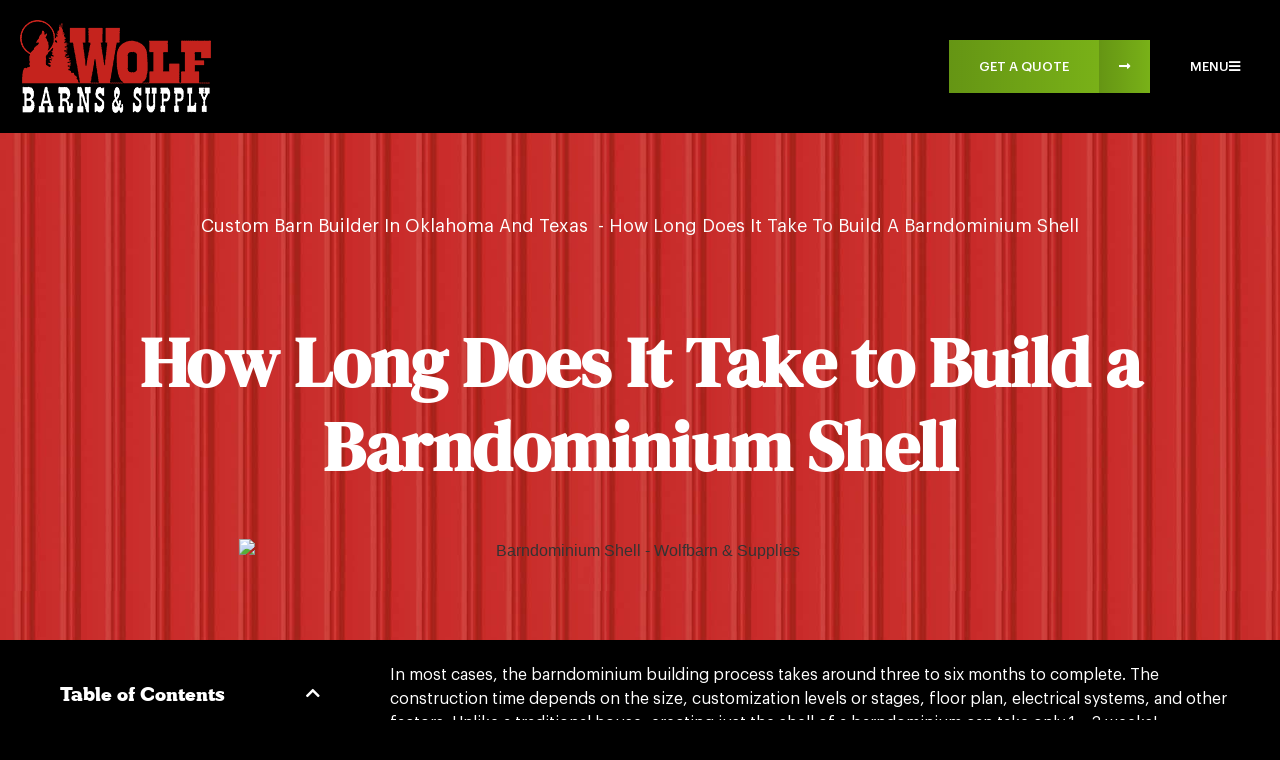

--- FILE ---
content_type: text/html; charset=UTF-8
request_url: https://wolfbarns.com/building-barndominium-shell/
body_size: 49707
content:
<!doctype html>
<html lang="en-US">
<head><meta charset="UTF-8"><script>if(navigator.userAgent.match(/MSIE|Internet Explorer/i)||navigator.userAgent.match(/Trident\/7\..*?rv:11/i)){var href=document.location.href;if(!href.match(/[?&]nowprocket/)){if(href.indexOf("?")==-1){if(href.indexOf("#")==-1){document.location.href=href+"?nowprocket=1"}else{document.location.href=href.replace("#","?nowprocket=1#")}}else{if(href.indexOf("#")==-1){document.location.href=href+"&nowprocket=1"}else{document.location.href=href.replace("#","&nowprocket=1#")}}}}</script><script>class RocketLazyLoadScripts{constructor(){this.triggerEvents=["keydown","mousedown","mousemove","touchmove","touchstart","touchend","wheel"],this.userEventHandler=this._triggerListener.bind(this),this.touchStartHandler=this._onTouchStart.bind(this),this.touchMoveHandler=this._onTouchMove.bind(this),this.touchEndHandler=this._onTouchEnd.bind(this),this.clickHandler=this._onClick.bind(this),this.interceptedClicks=[],window.addEventListener("pageshow",(e=>{this.persisted=e.persisted})),window.addEventListener("DOMContentLoaded",(()=>{this._preconnect3rdParties()})),this.delayedScripts={normal:[],async:[],defer:[]},this.allJQueries=[]}_addUserInteractionListener(e){document.hidden?e._triggerListener():(this.triggerEvents.forEach((t=>window.addEventListener(t,e.userEventHandler,{passive:!0}))),window.addEventListener("touchstart",e.touchStartHandler,{passive:!0}),window.addEventListener("mousedown",e.touchStartHandler),document.addEventListener("visibilitychange",e.userEventHandler))}_removeUserInteractionListener(){this.triggerEvents.forEach((e=>window.removeEventListener(e,this.userEventHandler,{passive:!0}))),document.removeEventListener("visibilitychange",this.userEventHandler)}_onTouchStart(e){"HTML"!==e.target.tagName&&(window.addEventListener("touchend",this.touchEndHandler),window.addEventListener("mouseup",this.touchEndHandler),window.addEventListener("touchmove",this.touchMoveHandler,{passive:!0}),window.addEventListener("mousemove",this.touchMoveHandler),e.target.addEventListener("click",this.clickHandler),this._renameDOMAttribute(e.target,"onclick","rocket-onclick"))}_onTouchMove(e){window.removeEventListener("touchend",this.touchEndHandler),window.removeEventListener("mouseup",this.touchEndHandler),window.removeEventListener("touchmove",this.touchMoveHandler,{passive:!0}),window.removeEventListener("mousemove",this.touchMoveHandler),e.target.removeEventListener("click",this.clickHandler),this._renameDOMAttribute(e.target,"rocket-onclick","onclick")}_onTouchEnd(e){window.removeEventListener("touchend",this.touchEndHandler),window.removeEventListener("mouseup",this.touchEndHandler),window.removeEventListener("touchmove",this.touchMoveHandler,{passive:!0}),window.removeEventListener("mousemove",this.touchMoveHandler)}_onClick(e){e.target.removeEventListener("click",this.clickHandler),this._renameDOMAttribute(e.target,"rocket-onclick","onclick"),this.interceptedClicks.push(e),e.preventDefault(),e.stopPropagation(),e.stopImmediatePropagation()}_replayClicks(){window.removeEventListener("touchstart",this.touchStartHandler,{passive:!0}),window.removeEventListener("mousedown",this.touchStartHandler),this.interceptedClicks.forEach((e=>{e.target.dispatchEvent(new MouseEvent("click",{view:e.view,bubbles:!0,cancelable:!0}))}))}_renameDOMAttribute(e,t,n){e.hasAttribute&&e.hasAttribute(t)&&(event.target.setAttribute(n,event.target.getAttribute(t)),event.target.removeAttribute(t))}_triggerListener(){this._removeUserInteractionListener(this),"loading"===document.readyState?document.addEventListener("DOMContentLoaded",this._loadEverythingNow.bind(this)):this._loadEverythingNow()}_preconnect3rdParties(){let e=[];document.querySelectorAll("script[type=rocketlazyloadscript]").forEach((t=>{if(t.hasAttribute("src")){const n=new URL(t.src).origin;n!==location.origin&&e.push({src:n,crossOrigin:t.crossOrigin||"module"===t.getAttribute("data-rocket-type")})}})),e=[...new Map(e.map((e=>[JSON.stringify(e),e]))).values()],this._batchInjectResourceHints(e,"preconnect")}async _loadEverythingNow(){this.lastBreath=Date.now(),this._delayEventListeners(),this._delayJQueryReady(this),this._handleDocumentWrite(),this._registerAllDelayedScripts(),this._preloadAllScripts(),await this._loadScriptsFromList(this.delayedScripts.normal),await this._loadScriptsFromList(this.delayedScripts.defer),await this._loadScriptsFromList(this.delayedScripts.async);try{await this._triggerDOMContentLoaded(),await this._triggerWindowLoad()}catch(e){}window.dispatchEvent(new Event("rocket-allScriptsLoaded")),this._replayClicks()}_registerAllDelayedScripts(){document.querySelectorAll("script[type=rocketlazyloadscript]").forEach((e=>{e.hasAttribute("src")?e.hasAttribute("async")&&!1!==e.async?this.delayedScripts.async.push(e):e.hasAttribute("defer")&&!1!==e.defer||"module"===e.getAttribute("data-rocket-type")?this.delayedScripts.defer.push(e):this.delayedScripts.normal.push(e):this.delayedScripts.normal.push(e)}))}async _transformScript(e){return await this._littleBreath(),new Promise((t=>{const n=document.createElement("script");[...e.attributes].forEach((e=>{let t=e.nodeName;"type"!==t&&("data-rocket-type"===t&&(t="type"),n.setAttribute(t,e.nodeValue))})),e.hasAttribute("src")?(n.addEventListener("load",t),n.addEventListener("error",t)):(n.text=e.text,t());try{e.parentNode.replaceChild(n,e)}catch(e){t()}}))}async _loadScriptsFromList(e){const t=e.shift();return t?(await this._transformScript(t),this._loadScriptsFromList(e)):Promise.resolve()}_preloadAllScripts(){this._batchInjectResourceHints([...this.delayedScripts.normal,...this.delayedScripts.defer,...this.delayedScripts.async],"preload")}_batchInjectResourceHints(e,t){var n=document.createDocumentFragment();e.forEach((e=>{if(e.src){const i=document.createElement("link");i.href=e.src,i.rel=t,"preconnect"!==t&&(i.as="script"),e.getAttribute&&"module"===e.getAttribute("data-rocket-type")&&(i.crossOrigin=!0),e.crossOrigin&&(i.crossOrigin=e.crossOrigin),n.appendChild(i)}})),document.head.appendChild(n)}_delayEventListeners(){let e={};function t(t,n){!function(t){function n(n){return e[t].eventsToRewrite.indexOf(n)>=0?"rocket-"+n:n}e[t]||(e[t]={originalFunctions:{add:t.addEventListener,remove:t.removeEventListener},eventsToRewrite:[]},t.addEventListener=function(){arguments[0]=n(arguments[0]),e[t].originalFunctions.add.apply(t,arguments)},t.removeEventListener=function(){arguments[0]=n(arguments[0]),e[t].originalFunctions.remove.apply(t,arguments)})}(t),e[t].eventsToRewrite.push(n)}function n(e,t){let n=e[t];Object.defineProperty(e,t,{get:()=>n||function(){},set(i){e["rocket"+t]=n=i}})}t(document,"DOMContentLoaded"),t(window,"DOMContentLoaded"),t(window,"load"),t(window,"pageshow"),t(document,"readystatechange"),n(document,"onreadystatechange"),n(window,"onload"),n(window,"onpageshow")}_delayJQueryReady(e){let t=window.jQuery;Object.defineProperty(window,"jQuery",{get:()=>t,set(n){if(n&&n.fn&&!e.allJQueries.includes(n)){n.fn.ready=n.fn.init.prototype.ready=function(t){e.domReadyFired?t.bind(document)(n):document.addEventListener("rocket-DOMContentLoaded",(()=>t.bind(document)(n)))};const t=n.fn.on;n.fn.on=n.fn.init.prototype.on=function(){if(this[0]===window){function e(e){return e.split(" ").map((e=>"load"===e||0===e.indexOf("load.")?"rocket-jquery-load":e)).join(" ")}"string"==typeof arguments[0]||arguments[0]instanceof String?arguments[0]=e(arguments[0]):"object"==typeof arguments[0]&&Object.keys(arguments[0]).forEach((t=>{delete Object.assign(arguments[0],{[e(t)]:arguments[0][t]})[t]}))}return t.apply(this,arguments),this},e.allJQueries.push(n)}t=n}})}async _triggerDOMContentLoaded(){this.domReadyFired=!0,await this._littleBreath(),document.dispatchEvent(new Event("rocket-DOMContentLoaded")),await this._littleBreath(),window.dispatchEvent(new Event("rocket-DOMContentLoaded")),await this._littleBreath(),document.dispatchEvent(new Event("rocket-readystatechange")),await this._littleBreath(),document.rocketonreadystatechange&&document.rocketonreadystatechange()}async _triggerWindowLoad(){await this._littleBreath(),window.dispatchEvent(new Event("rocket-load")),await this._littleBreath(),window.rocketonload&&window.rocketonload(),await this._littleBreath(),this.allJQueries.forEach((e=>e(window).trigger("rocket-jquery-load"))),await this._littleBreath();const e=new Event("rocket-pageshow");e.persisted=this.persisted,window.dispatchEvent(e),await this._littleBreath(),window.rocketonpageshow&&window.rocketonpageshow({persisted:this.persisted})}_handleDocumentWrite(){const e=new Map;document.write=document.writeln=function(t){const n=document.currentScript,i=document.createRange(),r=n.parentElement;let o=e.get(n);void 0===o&&(o=n.nextSibling,e.set(n,o));const s=document.createDocumentFragment();i.setStart(s,0),s.appendChild(i.createContextualFragment(t)),r.insertBefore(s,o)}}async _littleBreath(){Date.now()-this.lastBreath>45&&(await this._requestAnimFrame(),this.lastBreath=Date.now())}async _requestAnimFrame(){return document.hidden?new Promise((e=>setTimeout(e))):new Promise((e=>requestAnimationFrame(e)))}static run(){const e=new RocketLazyLoadScripts;e._addUserInteractionListener(e)}}RocketLazyLoadScripts.run();</script>
	
		<meta name="viewport" content="width=device-width, initial-scale=1">
	<link rel="profile" href="http://gmpg.org/xfn/11">
	<title>How Long Does It Take to Build a Barndominium Shell</title>
	<style>img:is([sizes="auto" i], [sizes^="auto," i]) { contain-intrinsic-size: 3000px 1500px }</style>
	<meta name="dc.title" content="How Long Does It Take to Build a Barndominium Shell">
<meta name="dc.description" content="Barndominium construction typically takes three to six months to complete. Unlike a regular house, the shell of a barndominium may be built in 1-3 weeks!">
<meta name="dc.relation" content="https://wolfbarns.com/building-barndominium-shell/">
<meta name="dc.source" content="https://wolfbarns.com/">
<meta name="dc.language" content="en_US">
<meta name="description" content="Barndominium construction typically takes three to six months to complete. Unlike a regular house, the shell of a barndominium may be built in 1-3 weeks!">
<meta name="robots" content="index, follow, max-snippet:-1, max-image-preview:large, max-video-preview:-1">
<link rel="canonical" href="https://wolfbarns.com/building-barndominium-shell/">
<meta property="og:url" content="https://wolfbarns.com/building-barndominium-shell/">
<meta property="og:site_name" content="Custom Pole Barn Builders In OK And TX">
<meta property="og:locale" content="en_US">
<meta property="og:type" content="article">
<meta property="article:author" content="https://www.facebook.com/wolfpolebarns/">
<meta property="article:publisher" content="https://www.facebook.com/wolfpolebarns/">
<meta property="article:section" content="Barndominium Shells">
<meta property="og:title" content="How Long Does It Take to Build a Barndominium Shell">
<meta property="og:description" content="Barndominium construction typically takes three to six months to complete. Unlike a regular house, the shell of a barndominium may be built in 1-3 weeks!">
<meta property="og:image" content="https://wolfbarns.com/wp-content/uploads/How-Long-Does-It-Take-to-Build-a-Barndominium-Shell-Wolfbarn-Supplies.jpg">
<meta property="og:image:secure_url" content="https://wolfbarns.com/wp-content/uploads/How-Long-Does-It-Take-to-Build-a-Barndominium-Shell-Wolfbarn-Supplies.jpg">
<meta property="og:image:width" content="803">
<meta property="og:image:height" content="592">
<meta property="og:image:alt" content="Barndominium Shell - Wolfbarn &amp; Supplies">
<meta name="twitter:card" content="summary">
<meta name="twitter:site" content="@barns_wolf">
<meta name="twitter:creator" content="@barns_wolf">
<meta name="twitter:title" content="How Long Does It Take to Build a Barndominium Shell">
<meta name="twitter:description" content="Barndominium construction typically takes three to six months to complete. Unlike a regular house, the shell of a barndominium may be built in 1-3 weeks!">
<meta name="twitter:image" content="https://wolfbarns.com/wp-content/uploads/How-Long-Does-It-Take-to-Build-a-Barndominium-Shell-Wolfbarn-Supplies.jpg">

<link rel="alternate" type="application/rss+xml" title="Custom Pole Barn Builders In OK And TX &raquo; Feed" href="https://wolfbarns.com/feed/" />
<link rel="alternate" type="application/rss+xml" title="Custom Pole Barn Builders In OK And TX &raquo; Comments Feed" href="https://wolfbarns.com/comments/feed/" />
<script type="application/ld+json">{"@context":"https:\/\/schema.org","name":"Breadcrumb","@type":"BreadcrumbList","itemListElement":[{"@type":"ListItem","position":1,"item":{"@type":"WebPage","id":"https:\/\/wolfbarns.com\/building-barndominium-shell\/#webpage","url":"https:\/\/wolfbarns.com\/building-barndominium-shell\/","name":"How Long Does It Take to Build a Barndominium Shell"}}]}</script>
<link rel='stylesheet' id='sbr_styles-css' href='https://wolfbarns.com/wp-content/plugins/reviews-feed/assets/css/sbr-styles.min.css?ver=2.1.1' media='all' />
<style id='wp-emoji-styles-inline-css'>

	img.wp-smiley, img.emoji {
		display: inline !important;
		border: none !important;
		box-shadow: none !important;
		height: 1em !important;
		width: 1em !important;
		margin: 0 0.07em !important;
		vertical-align: -0.1em !important;
		background: none !important;
		padding: 0 !important;
	}
</style>
<link rel='stylesheet' id='wp-block-library-css' href='https://wolfbarns.com/wp-includes/css/dist/block-library/style.min.css?ver=6.8.3' media='all' />
<style id='classic-theme-styles-inline-css'>
/*! This file is auto-generated */
.wp-block-button__link{color:#fff;background-color:#32373c;border-radius:9999px;box-shadow:none;text-decoration:none;padding:calc(.667em + 2px) calc(1.333em + 2px);font-size:1.125em}.wp-block-file__button{background:#32373c;color:#fff;text-decoration:none}
</style>
<link data-minify="1" rel='stylesheet' id='jet-engine-frontend-css' href='https://wolfbarns.com/wp-content/cache/min/1/wp-content/plugins/jet-engine/assets/css/frontend.css?ver=1769174281' media='all' />
<style id='wpseopress-local-business-style-inline-css'>
span.wp-block-wpseopress-local-business-field{margin-right:8px}

</style>
<style id='global-styles-inline-css'>
:root{--wp--preset--aspect-ratio--square: 1;--wp--preset--aspect-ratio--4-3: 4/3;--wp--preset--aspect-ratio--3-4: 3/4;--wp--preset--aspect-ratio--3-2: 3/2;--wp--preset--aspect-ratio--2-3: 2/3;--wp--preset--aspect-ratio--16-9: 16/9;--wp--preset--aspect-ratio--9-16: 9/16;--wp--preset--color--black: #000000;--wp--preset--color--cyan-bluish-gray: #abb8c3;--wp--preset--color--white: #ffffff;--wp--preset--color--pale-pink: #f78da7;--wp--preset--color--vivid-red: #cf2e2e;--wp--preset--color--luminous-vivid-orange: #ff6900;--wp--preset--color--luminous-vivid-amber: #fcb900;--wp--preset--color--light-green-cyan: #7bdcb5;--wp--preset--color--vivid-green-cyan: #00d084;--wp--preset--color--pale-cyan-blue: #8ed1fc;--wp--preset--color--vivid-cyan-blue: #0693e3;--wp--preset--color--vivid-purple: #9b51e0;--wp--preset--gradient--vivid-cyan-blue-to-vivid-purple: linear-gradient(135deg,rgba(6,147,227,1) 0%,rgb(155,81,224) 100%);--wp--preset--gradient--light-green-cyan-to-vivid-green-cyan: linear-gradient(135deg,rgb(122,220,180) 0%,rgb(0,208,130) 100%);--wp--preset--gradient--luminous-vivid-amber-to-luminous-vivid-orange: linear-gradient(135deg,rgba(252,185,0,1) 0%,rgba(255,105,0,1) 100%);--wp--preset--gradient--luminous-vivid-orange-to-vivid-red: linear-gradient(135deg,rgba(255,105,0,1) 0%,rgb(207,46,46) 100%);--wp--preset--gradient--very-light-gray-to-cyan-bluish-gray: linear-gradient(135deg,rgb(238,238,238) 0%,rgb(169,184,195) 100%);--wp--preset--gradient--cool-to-warm-spectrum: linear-gradient(135deg,rgb(74,234,220) 0%,rgb(151,120,209) 20%,rgb(207,42,186) 40%,rgb(238,44,130) 60%,rgb(251,105,98) 80%,rgb(254,248,76) 100%);--wp--preset--gradient--blush-light-purple: linear-gradient(135deg,rgb(255,206,236) 0%,rgb(152,150,240) 100%);--wp--preset--gradient--blush-bordeaux: linear-gradient(135deg,rgb(254,205,165) 0%,rgb(254,45,45) 50%,rgb(107,0,62) 100%);--wp--preset--gradient--luminous-dusk: linear-gradient(135deg,rgb(255,203,112) 0%,rgb(199,81,192) 50%,rgb(65,88,208) 100%);--wp--preset--gradient--pale-ocean: linear-gradient(135deg,rgb(255,245,203) 0%,rgb(182,227,212) 50%,rgb(51,167,181) 100%);--wp--preset--gradient--electric-grass: linear-gradient(135deg,rgb(202,248,128) 0%,rgb(113,206,126) 100%);--wp--preset--gradient--midnight: linear-gradient(135deg,rgb(2,3,129) 0%,rgb(40,116,252) 100%);--wp--preset--font-size--small: 13px;--wp--preset--font-size--medium: 20px;--wp--preset--font-size--large: 36px;--wp--preset--font-size--x-large: 42px;--wp--preset--spacing--20: 0.44rem;--wp--preset--spacing--30: 0.67rem;--wp--preset--spacing--40: 1rem;--wp--preset--spacing--50: 1.5rem;--wp--preset--spacing--60: 2.25rem;--wp--preset--spacing--70: 3.38rem;--wp--preset--spacing--80: 5.06rem;--wp--preset--shadow--natural: 6px 6px 9px rgba(0, 0, 0, 0.2);--wp--preset--shadow--deep: 12px 12px 50px rgba(0, 0, 0, 0.4);--wp--preset--shadow--sharp: 6px 6px 0px rgba(0, 0, 0, 0.2);--wp--preset--shadow--outlined: 6px 6px 0px -3px rgba(255, 255, 255, 1), 6px 6px rgba(0, 0, 0, 1);--wp--preset--shadow--crisp: 6px 6px 0px rgba(0, 0, 0, 1);}:where(.is-layout-flex){gap: 0.5em;}:where(.is-layout-grid){gap: 0.5em;}body .is-layout-flex{display: flex;}.is-layout-flex{flex-wrap: wrap;align-items: center;}.is-layout-flex > :is(*, div){margin: 0;}body .is-layout-grid{display: grid;}.is-layout-grid > :is(*, div){margin: 0;}:where(.wp-block-columns.is-layout-flex){gap: 2em;}:where(.wp-block-columns.is-layout-grid){gap: 2em;}:where(.wp-block-post-template.is-layout-flex){gap: 1.25em;}:where(.wp-block-post-template.is-layout-grid){gap: 1.25em;}.has-black-color{color: var(--wp--preset--color--black) !important;}.has-cyan-bluish-gray-color{color: var(--wp--preset--color--cyan-bluish-gray) !important;}.has-white-color{color: var(--wp--preset--color--white) !important;}.has-pale-pink-color{color: var(--wp--preset--color--pale-pink) !important;}.has-vivid-red-color{color: var(--wp--preset--color--vivid-red) !important;}.has-luminous-vivid-orange-color{color: var(--wp--preset--color--luminous-vivid-orange) !important;}.has-luminous-vivid-amber-color{color: var(--wp--preset--color--luminous-vivid-amber) !important;}.has-light-green-cyan-color{color: var(--wp--preset--color--light-green-cyan) !important;}.has-vivid-green-cyan-color{color: var(--wp--preset--color--vivid-green-cyan) !important;}.has-pale-cyan-blue-color{color: var(--wp--preset--color--pale-cyan-blue) !important;}.has-vivid-cyan-blue-color{color: var(--wp--preset--color--vivid-cyan-blue) !important;}.has-vivid-purple-color{color: var(--wp--preset--color--vivid-purple) !important;}.has-black-background-color{background-color: var(--wp--preset--color--black) !important;}.has-cyan-bluish-gray-background-color{background-color: var(--wp--preset--color--cyan-bluish-gray) !important;}.has-white-background-color{background-color: var(--wp--preset--color--white) !important;}.has-pale-pink-background-color{background-color: var(--wp--preset--color--pale-pink) !important;}.has-vivid-red-background-color{background-color: var(--wp--preset--color--vivid-red) !important;}.has-luminous-vivid-orange-background-color{background-color: var(--wp--preset--color--luminous-vivid-orange) !important;}.has-luminous-vivid-amber-background-color{background-color: var(--wp--preset--color--luminous-vivid-amber) !important;}.has-light-green-cyan-background-color{background-color: var(--wp--preset--color--light-green-cyan) !important;}.has-vivid-green-cyan-background-color{background-color: var(--wp--preset--color--vivid-green-cyan) !important;}.has-pale-cyan-blue-background-color{background-color: var(--wp--preset--color--pale-cyan-blue) !important;}.has-vivid-cyan-blue-background-color{background-color: var(--wp--preset--color--vivid-cyan-blue) !important;}.has-vivid-purple-background-color{background-color: var(--wp--preset--color--vivid-purple) !important;}.has-black-border-color{border-color: var(--wp--preset--color--black) !important;}.has-cyan-bluish-gray-border-color{border-color: var(--wp--preset--color--cyan-bluish-gray) !important;}.has-white-border-color{border-color: var(--wp--preset--color--white) !important;}.has-pale-pink-border-color{border-color: var(--wp--preset--color--pale-pink) !important;}.has-vivid-red-border-color{border-color: var(--wp--preset--color--vivid-red) !important;}.has-luminous-vivid-orange-border-color{border-color: var(--wp--preset--color--luminous-vivid-orange) !important;}.has-luminous-vivid-amber-border-color{border-color: var(--wp--preset--color--luminous-vivid-amber) !important;}.has-light-green-cyan-border-color{border-color: var(--wp--preset--color--light-green-cyan) !important;}.has-vivid-green-cyan-border-color{border-color: var(--wp--preset--color--vivid-green-cyan) !important;}.has-pale-cyan-blue-border-color{border-color: var(--wp--preset--color--pale-cyan-blue) !important;}.has-vivid-cyan-blue-border-color{border-color: var(--wp--preset--color--vivid-cyan-blue) !important;}.has-vivid-purple-border-color{border-color: var(--wp--preset--color--vivid-purple) !important;}.has-vivid-cyan-blue-to-vivid-purple-gradient-background{background: var(--wp--preset--gradient--vivid-cyan-blue-to-vivid-purple) !important;}.has-light-green-cyan-to-vivid-green-cyan-gradient-background{background: var(--wp--preset--gradient--light-green-cyan-to-vivid-green-cyan) !important;}.has-luminous-vivid-amber-to-luminous-vivid-orange-gradient-background{background: var(--wp--preset--gradient--luminous-vivid-amber-to-luminous-vivid-orange) !important;}.has-luminous-vivid-orange-to-vivid-red-gradient-background{background: var(--wp--preset--gradient--luminous-vivid-orange-to-vivid-red) !important;}.has-very-light-gray-to-cyan-bluish-gray-gradient-background{background: var(--wp--preset--gradient--very-light-gray-to-cyan-bluish-gray) !important;}.has-cool-to-warm-spectrum-gradient-background{background: var(--wp--preset--gradient--cool-to-warm-spectrum) !important;}.has-blush-light-purple-gradient-background{background: var(--wp--preset--gradient--blush-light-purple) !important;}.has-blush-bordeaux-gradient-background{background: var(--wp--preset--gradient--blush-bordeaux) !important;}.has-luminous-dusk-gradient-background{background: var(--wp--preset--gradient--luminous-dusk) !important;}.has-pale-ocean-gradient-background{background: var(--wp--preset--gradient--pale-ocean) !important;}.has-electric-grass-gradient-background{background: var(--wp--preset--gradient--electric-grass) !important;}.has-midnight-gradient-background{background: var(--wp--preset--gradient--midnight) !important;}.has-small-font-size{font-size: var(--wp--preset--font-size--small) !important;}.has-medium-font-size{font-size: var(--wp--preset--font-size--medium) !important;}.has-large-font-size{font-size: var(--wp--preset--font-size--large) !important;}.has-x-large-font-size{font-size: var(--wp--preset--font-size--x-large) !important;}
:where(.wp-block-post-template.is-layout-flex){gap: 1.25em;}:where(.wp-block-post-template.is-layout-grid){gap: 1.25em;}
:where(.wp-block-columns.is-layout-flex){gap: 2em;}:where(.wp-block-columns.is-layout-grid){gap: 2em;}
:root :where(.wp-block-pullquote){font-size: 1.5em;line-height: 1.6;}
</style>
<link data-minify="1" rel='stylesheet' id='orbisius_ct_master_wp_parent_style-css' href='https://wolfbarns.com/wp-content/cache/min/1/wp-content/themes/hello-elementor/style.css?ver=1769174281' media='all' />
<link rel='stylesheet' id='orbisius_ct_master_wp_parent_style_child_style-css' href='https://wolfbarns.com/wp-content/themes/master-wp/style.css?ver=1.0' media='all' />
<link rel='stylesheet' id='hello-elementor-css' href='https://wolfbarns.com/wp-content/themes/hello-elementor/style.min.css?ver=3.1.0' media='all' />
<link rel='stylesheet' id='hello-elementor-theme-style-css' href='https://wolfbarns.com/wp-content/themes/hello-elementor/theme.min.css?ver=3.1.0' media='all' />
<link rel='stylesheet' id='hello-elementor-header-footer-css' href='https://wolfbarns.com/wp-content/themes/hello-elementor/header-footer.min.css?ver=3.1.0' media='all' />
<link rel='stylesheet' id='elementor-frontend-css' href='https://wolfbarns.com/wp-content/plugins/elementor/assets/css/frontend.min.css?ver=3.33.4' media='all' />
<link rel='stylesheet' id='widget-image-css' href='https://wolfbarns.com/wp-content/plugins/elementor/assets/css/widget-image.min.css?ver=3.33.4' media='all' />
<link rel='stylesheet' id='widget-social-icons-css' href='https://wolfbarns.com/wp-content/plugins/elementor/assets/css/widget-social-icons.min.css?ver=3.33.4' media='all' />
<link rel='stylesheet' id='e-apple-webkit-css' href='https://wolfbarns.com/wp-content/plugins/elementor/assets/css/conditionals/apple-webkit.min.css?ver=3.33.4' media='all' />
<link rel='stylesheet' id='widget-spacer-css' href='https://wolfbarns.com/wp-content/plugins/elementor/assets/css/widget-spacer.min.css?ver=3.33.4' media='all' />
<link rel='stylesheet' id='widget-heading-css' href='https://wolfbarns.com/wp-content/plugins/elementor/assets/css/widget-heading.min.css?ver=3.33.4' media='all' />
<link rel='stylesheet' id='e-sticky-css' href='https://wolfbarns.com/wp-content/plugins/elementor-pro/assets/css/modules/sticky.min.css?ver=3.29.2' media='all' />
<link rel='stylesheet' id='widget-table-of-contents-css' href='https://wolfbarns.com/wp-content/plugins/elementor-pro/assets/css/widget-table-of-contents.min.css?ver=3.29.2' media='all' />
<link rel='stylesheet' id='widget-post-navigation-css' href='https://wolfbarns.com/wp-content/plugins/elementor-pro/assets/css/widget-post-navigation.min.css?ver=3.29.2' media='all' />
<link data-minify="1" rel='stylesheet' id='swiper-css' href='https://wolfbarns.com/wp-content/cache/min/1/wp-content/plugins/elementor/assets/lib/swiper/v8/css/swiper.min.css?ver=1769174281' media='all' />
<link rel='stylesheet' id='e-swiper-css' href='https://wolfbarns.com/wp-content/plugins/elementor/assets/css/conditionals/e-swiper.min.css?ver=3.33.4' media='all' />
<link rel='stylesheet' id='widget-loop-common-css' href='https://wolfbarns.com/wp-content/plugins/elementor-pro/assets/css/widget-loop-common.min.css?ver=3.29.2' media='all' />
<link rel='stylesheet' id='widget-loop-carousel-css' href='https://wolfbarns.com/wp-content/plugins/elementor-pro/assets/css/widget-loop-carousel.min.css?ver=3.29.2' media='all' />
<link rel='stylesheet' id='widget-icon-list-css' href='https://wolfbarns.com/wp-content/plugins/elementor/assets/css/widget-icon-list.min.css?ver=3.33.4' media='all' />
<link rel='stylesheet' id='widget-nav-menu-css' href='https://wolfbarns.com/wp-content/plugins/elementor-pro/assets/css/widget-nav-menu.min.css?ver=3.29.2' media='all' />
<link rel='stylesheet' id='e-popup-css' href='https://wolfbarns.com/wp-content/plugins/elementor-pro/assets/css/conditionals/popup.min.css?ver=3.29.2' media='all' />
<link data-minify="1" rel='stylesheet' id='elementor-icons-css' href='https://wolfbarns.com/wp-content/cache/min/1/wp-content/plugins/elementor/assets/lib/eicons/css/elementor-icons.min.css?ver=1769174281' media='all' />
<link rel='stylesheet' id='elementor-post-14-css' href='https://wolfbarns.com/wp-content/uploads/elementor/css/post-14.css?ver=1767894024' media='all' />
<link rel='stylesheet' id='uael-frontend-css' href='https://wolfbarns.com/wp-content/plugins/ultimate-elementor/assets/min-css/uael-frontend.min.css?ver=1.36.34' media='all' />
<link data-minify="1" rel='stylesheet' id='font-awesome-5-all-css' href='https://wolfbarns.com/wp-content/cache/min/1/wp-content/plugins/elementor/assets/lib/font-awesome/css/all.min.css?ver=1769174281' media='all' />
<link rel='stylesheet' id='font-awesome-4-shim-css' href='https://wolfbarns.com/wp-content/plugins/elementor/assets/lib/font-awesome/css/v4-shims.min.css?ver=3.33.4' media='all' />
<link rel='stylesheet' id='elementor-post-236-css' href='https://wolfbarns.com/wp-content/uploads/elementor/css/post-236.css?ver=1767894025' media='all' />
<link rel='stylesheet' id='elementor-post-1977-css' href='https://wolfbarns.com/wp-content/uploads/elementor/css/post-1977.css?ver=1769174189' media='all' />
<link rel='stylesheet' id='elementor-post-2370-css' href='https://wolfbarns.com/wp-content/uploads/elementor/css/post-2370.css?ver=1767894184' media='all' />
<link rel='stylesheet' id='elementor-post-2298-css' href='https://wolfbarns.com/wp-content/uploads/elementor/css/post-2298.css?ver=1767894026' media='all' />
<link rel='stylesheet' id='eael-general-css' href='https://wolfbarns.com/wp-content/plugins/essential-addons-for-elementor-lite/assets/front-end/css/view/general.min.css?ver=6.5.4' media='all' />
<link data-minify="1" rel='stylesheet' id='bdt-uikit-css' href='https://wolfbarns.com/wp-content/cache/min/1/wp-content/plugins/bdthemes-element-pack/assets/css/bdt-uikit.css?ver=1769174281' media='all' />
<link data-minify="1" rel='stylesheet' id='ep-helper-css' href='https://wolfbarns.com/wp-content/cache/min/1/wp-content/plugins/bdthemes-element-pack/assets/css/ep-helper.css?ver=1769174281' media='all' />
<style id='rocket-lazyload-inline-css'>
.rll-youtube-player{position:relative;padding-bottom:56.23%;height:0;overflow:hidden;max-width:100%;}.rll-youtube-player:focus-within{outline: 2px solid currentColor;outline-offset: 5px;}.rll-youtube-player iframe{position:absolute;top:0;left:0;width:100%;height:100%;z-index:100;background:0 0}.rll-youtube-player img{bottom:0;display:block;left:0;margin:auto;max-width:100%;width:100%;position:absolute;right:0;top:0;border:none;height:auto;-webkit-transition:.4s all;-moz-transition:.4s all;transition:.4s all}.rll-youtube-player img:hover{-webkit-filter:brightness(75%)}.rll-youtube-player .play{height:100%;width:100%;left:0;top:0;position:absolute;background:url(https://wolfbarns.com/wp-content/plugins/wp-rocket/assets/img/youtube.png) no-repeat center;background-color: transparent !important;cursor:pointer;border:none;}
</style>
<link data-minify="1" rel='stylesheet' id='elementor-gf-local-montserrat-css' href='https://wolfbarns.com/wp-content/cache/min/1/wp-content/uploads/elementor/google-fonts/css/montserrat.css?ver=1769174281' media='all' />
<link rel='stylesheet' id='elementor-icons-shared-0-css' href='https://wolfbarns.com/wp-content/plugins/elementor/assets/lib/font-awesome/css/fontawesome.min.css?ver=5.15.3' media='all' />
<link data-minify="1" rel='stylesheet' id='elementor-icons-fa-solid-css' href='https://wolfbarns.com/wp-content/cache/min/1/wp-content/plugins/elementor/assets/lib/font-awesome/css/solid.min.css?ver=1769174281' media='all' />
<link data-minify="1" rel='stylesheet' id='elementor-icons-fa-brands-css' href='https://wolfbarns.com/wp-content/cache/min/1/wp-content/plugins/elementor/assets/lib/font-awesome/css/brands.min.css?ver=1769174281' media='all' />
<script type="rocketlazyloadscript" src="https://wolfbarns.com/wp-includes/js/jquery/jquery.min.js?ver=3.7.1" id="jquery-core-js" defer></script>
<script type="rocketlazyloadscript" src="https://wolfbarns.com/wp-includes/js/jquery/jquery-migrate.min.js?ver=3.4.1" id="jquery-migrate-js" defer></script>
<script type="rocketlazyloadscript" src="https://wolfbarns.com/wp-content/plugins/elementor/assets/lib/font-awesome/js/v4-shims.min.js?ver=3.33.4" id="font-awesome-4-shim-js" defer></script>
<link rel="https://api.w.org/" href="https://wolfbarns.com/wp-json/" /><link rel="alternate" title="JSON" type="application/json" href="https://wolfbarns.com/wp-json/wp/v2/posts/12867" /><link rel="EditURI" type="application/rsd+xml" title="RSD" href="https://wolfbarns.com/xmlrpc.php?rsd" />
<meta name="generator" content="WordPress 6.8.3" />
<link rel='shortlink' href='https://wolfbarns.com/?p=12867' />
<link rel="alternate" title="oEmbed (JSON)" type="application/json+oembed" href="https://wolfbarns.com/wp-json/oembed/1.0/embed?url=https%3A%2F%2Fwolfbarns.com%2Fbuilding-barndominium-shell%2F" />
<link rel="alternate" title="oEmbed (XML)" type="text/xml+oembed" href="https://wolfbarns.com/wp-json/oembed/1.0/embed?url=https%3A%2F%2Fwolfbarns.com%2Fbuilding-barndominium-shell%2F&#038;format=xml" />
<script type="rocketlazyloadscript" data-minify="1" async defer src='https://wolfbarns.com/wp-content/cache/min/1/assets/js/tracer.js?ver=1769174281'></script>
<script type="rocketlazyloadscript">
function init_tracer() { 
   var tracer = new Tracer({  
   websiteId : "6fcc23c1-4b84-4b46-94a0-313e0a17e392",  
   async : true, 
   debug : false }); 
 } 
 </script><!-- Stream WordPress user activity plugin v4.1.1 -->
<meta name="generator" content="Elementor 3.33.4; settings: css_print_method-external, google_font-enabled, font_display-auto">
			<style>
				.e-con.e-parent:nth-of-type(n+4):not(.e-lazyloaded):not(.e-no-lazyload),
				.e-con.e-parent:nth-of-type(n+4):not(.e-lazyloaded):not(.e-no-lazyload) * {
					background-image: none !important;
				}
				@media screen and (max-height: 1024px) {
					.e-con.e-parent:nth-of-type(n+3):not(.e-lazyloaded):not(.e-no-lazyload),
					.e-con.e-parent:nth-of-type(n+3):not(.e-lazyloaded):not(.e-no-lazyload) * {
						background-image: none !important;
					}
				}
				@media screen and (max-height: 640px) {
					.e-con.e-parent:nth-of-type(n+2):not(.e-lazyloaded):not(.e-no-lazyload),
					.e-con.e-parent:nth-of-type(n+2):not(.e-lazyloaded):not(.e-no-lazyload) * {
						background-image: none !important;
					}
				}
			</style>
			<style>.breadcrumb {list-style:none;margin:0;padding-inline-start:0;}.breadcrumb li {margin:0;display:inline-block;position:relative;}.breadcrumb li::after{content:' - ';margin-left:5px;margin-right:5px;}.breadcrumb li:last-child::after{display:none}</style><link rel="icon" href="https://wolfbarns.com/wp-content/uploads/cropped-FavIcon-32x32.png" sizes="32x32" />
<link rel="icon" href="https://wolfbarns.com/wp-content/uploads/cropped-FavIcon-192x192.png" sizes="192x192" />
<link rel="apple-touch-icon" href="https://wolfbarns.com/wp-content/uploads/cropped-FavIcon-180x180.png" />
<meta name="msapplication-TileImage" content="https://wolfbarns.com/wp-content/uploads/cropped-FavIcon-270x270.png" />
		<style id="wp-custom-css">
			/*-- General CSS --*/
.elementor-text-editor a{
	color:#c5221d!important;
} 
html {
  scroll-behavior: smooth;
}
.twotype-heading span{
    font-size: 70px!important;
    color: #fff;
}
.twotype-heading h3{
    line-height: 1em!important;
}
.overflow-fix {
	overflow: hidden;
}
.black{
	color:#000 !important;
}
.black:hover {
	color: #C5231D !important;
}
.white{
	color:#fff !important;
}
.red {
	color: #C5231D;
}
.single a, .page a {
	color: #fff;
}
.single a:hover, .page a:hover {
	color: #c5221d!important;
}
.breadcrumb-item a:hover {
	color: #fff!important;
}
.nav-menu-link {
	color: #7A7A7A!important;
}
.nav-menu-link:hover {
	color: #C5231D!important;
}
.gfield-choice-input {
	accent-color: #c5221d;
}
.about-us-link {
	color: #C5231D!important;
}
.info-section-links {
	color: #000!important;
}
.info-section-links:hover {
	color: #C5231D!important;
}
.nowrap-txt {
	white-space: nowrap;
}
.breadcrumb {
	padding-left: 0px!important;
}




/*-- Get A Quote Button --*/
.get-quote-btn .elementor-button-content-wrapper, .get-quote-btn-hero .elementor-button-content-wrapper {
    gap: 0;
}
.get-quote-btn .elementor-button-icon {
	padding: 20px;
  background-image: linear-gradient(to right, #659514 , #79b118);
	margin-left: 0px;
	color: #fff;
}
.get-quote-btn .elementor-button-text {
	padding: 20px 30px;
	background-image: linear-gradient(to right, #659514 , #79b118);
	color: #fff;
}
.get-quote-btn .elementor-button-text:hover, .get-quote-btn .elementor-button-icon:hover {
	color: #fff!important;
}
.get-quote-btn-hero .elementor-button-icon {
	padding: 30px;
  background-image: linear-gradient(to right, #659514 , #79b118);
	margin-left: 0px;
	color: #fff;
}
.get-quote-btn-hero .elementor-button-text {
	padding: 30px 40px;
	background-image: linear-gradient(to right, #659514 , #79b118);
	color: #fff;
}
.get-quote-btn-hero .elementor-button-text:hover, .get-quote-btn-hero .elementor-button-icon:hover {
	color: #fff!important;
}
.get-quote-btn-hero-contact-btn .elementor-button-icon {
	padding: 30px;
  background-image: linear-gradient(to right, #659514 , #79b118);
	margin-left: 0px;
	color: #fff;
}
.get-quote-btn-hero-contact-btn  .elementor-button-text {
	padding: 30px 40px;
	background-image: linear-gradient(to right, #659514 , #79b118);
}
.get-quote-btn-hero-contact-btn  .elementor-button-text:hover {
	color: #fff!important;
}
.get-quote-btn-hero-contact-btn  .elementor-button-text:hover, .get-quote-btn-hero-contact-btn .elementor-button-icon:hover
.get-quote-btn-hero .elementor-button-icon {
	display: flex;
}
.get-quote-btn-hero .elementor-button-icon .fas {
	align-self: center;
}
#dallas-btn a {width: 100%;}

/* CSS for Decrease Animation*/
#gform_1 .gform_image_button:hover {
    -webkit-transform: scale(1.08) !important;
    transform: scale(1.08) !important;
}
#gform_1 .gform_image_button {
	-webkit-transition: 0.4s ease; transition: 0.4s ease; 	
}
#gform_5 .gform_image_button:hover {
    -webkit-transform: scale(1.08) !important;
    transform: scale(1.08) !important;
}
#gform_5 .gform_image_button {
	-webkit-transition: 0.4s ease; transition: 0.4s ease; 	
}


.get-quote-btn-hero-contact-btn {
	
	-webkit-transition: 0.4s ease; transition: 0.4s ease; 	
} 

.get-quote-btn-hero-contact-btn:hover {
-webkit-transform: scale(1.02); 
transform: scale(1.02);	
} 
/* End CSS for Decrease Animation*/
.get-quote-btn-hero

{ 
	-webkit-transition: 0.4s ease; transition: 0.4s ease; 
} 

.get-quote-btn-hero:hover
{ 
-webkit-transform: scale(1.08); 
transform: scale(1.08);
}

.get-quote-btn
{
	-webkit-transition: 0.4s ease; transition: 0.4s ease;  
}
.get-quote-btn:hover
{
	-webkit-transform: scale(1.08); 
transform: scale(1.08);
}
.main-butt, .secondary-main-butt
{
	-webkit-transition: 0.4s ease; transition: 0.4s ease; 
}
.main-butt:hover
{
		-webkit-transform: scale(1.08); 
transform: scale(1.08);
}
.main-butt:hover a {
	color: #000!important;
}


/*-- hero span text --*/
.red-text {
	color: #c5231d;
	float: right;
}

/*-- heading flex --*/
.heading-flex h2 {
	display: flex;
	flex-direction: column;
}
.heading-flex h2 span {
	color: #C5221D;
	align-self: end;
}

/*-- CTA Form --*/
.home-cta-form .gfield_label {
	color: #fff;
	line-height: 26px!important;
	font-size: 18px!important;
	font-family: 'Graphik';
	font-weight: 400!important;
}
#field_1_1, #field_1_2 {
	display: inline-block;
	width: 50%;
}
.home-cta-form input, .home-cta-form textarea {
	background-color: transparent;
	border: 1px solid #fff;
	color: #fff;
}
.home-cta-form .gform_footer {
	text-align: center;
}
.home-cta-form .gfield_error .gfield_label { color: #fff; }
.home-cta-form li.gfield_error input:not([type=radio]):not([type=checkbox]):not([type=submit]):not([type=button]):not([type=image]):not([type=file]) { border: 1px solid #fff; }
#gform_1 .gfield_required { color: #fff; }

/*Get a Quote CTA Form*/
.quote-cta-form .gform_wrapper.gravity-theme .description, .gform_wrapper.gravity-theme .gfield_description, .gform_wrapper.gravity-theme .gsection_description, .gform_wrapper.gravity-theme .instruction{
	color: red !important;
}
.quote-cta-form .gfield_label {
	color: #fff;
	line-height: 26px!important;
	font-size: 18px!important;
	font-family: 'Graphik';
	font-weight: 400!important;
}
.quote-cta-form .gform_footer {
	text-align: right!important;
}
.gf-quote-form .gsection.collapsible-sections-field {
	background: transparent!important;
	border: 0px!important;
	border-bottom: 2px solid #ccc!important;
}
.gf-quote-form .gsection .gsection_title {
	font-family: Graphik;
	font-size: 25px;
	font-weight: 600;
	color: #fff;
}
.gf-quote-form .collapsible-sections-collapsible-body {
	border: 0;
}
.gf-quote-form .gfield_radio {
	display: flex;
}
.gf-quote-form .gfield_radio .gchoice {
	margin-right: 20px;
}
.gf-quote-form .gfield_radio .gchoice label {
	color: #fff!important;
}
#field_5_20, #field_5_26, #field_5_33, #field_5_34, #field_5_36, #field_5_37, #field_5_39, #field_5_41, #field_5_77, #field_5_44, #field_5_78, #field_5_79, #field_5_49, #field_5_80, #field_5_52, #field_5_57 {
	padding-left: 10px;
}
#field_5_71, #field_5_72, #field_5_73, #field_5_74 {
	padding-left: 40px;
}
#gform_confirmation_message_5 {
	display: block;
	margin: 0 auto;
	color: #fff;
	font-size: 20px;
}

.gf-quote-form .ginput_full label, .gf-quote-form .ginput_left label, .gf-quote-form .ginput_right label {
	color: #fff!important;
}
.gf-quote-form .gfield_checkbox {
	display: flex;
}
.gf-quote-form .gfield_checkbox .gchoice {
	margin-right: 20px;
	color: #fff;
}

div#input_2_11
{
	color: #fff;
	line-height: 26px!important;
	font-size: 18px!important;
	font-family: 'Graphik';
	font-weight: 400!important;
}
.gform_wrapper.gravity-theme .gf_progressbar_title
{
	color: #fff;
	line-height: 26px!important;
	font-size: 18px!important;
	font-family: 'Graphik';
	font-weight: 400!important;
}
.quote-cta-form .gform_button .gform_image_button {
  float:right!important;
}
.quote-cta-form .gfield_contains_required{
	color:red !important;
}
.pre-footer-phone-link a:hover {
	color: #fff!important;
	text-decoration: underline;
}

#gform_1_validation_container .gform_submission_error, #gform_1 .validation_message { color: #fff; }

#gform_confirmation_message_1 {text-align: center; font-weight: 600; color: #fff;}


/*-- Home Blog Section
.home-posts .elementor-post__text {
	display: flex;
	flex-direction: column;
}
.home-posts .elementor-post__text .elementor-post__title {
	order: 2;
}
.home-posts .elementor-post__text .elementor-post__meta-data {
	order: 1;
}
.home-posts .elementor-post__text .elementor-post__excerpt {
	order: 3;
} --*/

/*-- CONTACT FORM HOME --*/
#field_1_5, #field_1_6 {
	display: inline-block;
	width:50%;
}
#hou-btn a, #dallas-btn a {background-image: linear-gradient(to right, #659514 , #79b118);}

/*-- MAIN GET A QUOTE FORM --*/
.limit-text:hover {
	color: #fff;
}
#gform_confirmation_message_5 {
	text-align: center;
}

/*-- ABOUT US --*/
.about-us-list .elementor-icon-list-item .elementor-icon-list-icon {
	align-self: start;
}
.align-icon-start .elementor-icon-list-icon {
	align-self: start;
}

.desktop-colors-opt {
	display: block;
}
.mobile-colors-opt {
	display: none;
}


/*-- DESKTOP SPECIFIC --*/
@media only screen and (max-width: 1050px) {
	#home-get-quote-col {
		width: 75%;
	}
	#hero-title-text {
		font-size: 56px;
	}
}
/*-- TABLET --*/
@media only screen and (max-width: 1024px) {
	.heading-flex h2 span {
		align-self: center;
	}
	.twotype-heading span{
    font-size: 40px!important;
    color: #fff;
}
}
/*-- MOBILE ---*/
@media only screen and (max-width: 768px) {
	#field_1_5, #field_1_6 {
	  display: inline-block;
	  width:100%;
  }
	.gf-quote-form .gfield_radio {
		flex-direction: column;
	}
	.breadcrumb {
	  padding-left: 0px!important;
  }
	.get-quote-btn-hero {
		width: 80%;
		margin: 0 auto;
	}
	.get-quote-btn-hero .elementor-button-text {
		font-size: 16px;
		font-weight: 600;
	}
	.fast-quote-mobile-space-fix .elementor-heading-title {
	  margin-bottom: -15px;
  }
	.desktop-colors-opt {
	  display: none;
  }
  .mobile-colors-opt {
	  display: block;
  }
	#gform_1 .gform_image_button {
		width: 80%!important;
	}
	#gform_5 .gform_image_button {
		display: block;
		margin: 0 auto;
		width: 80%!important;
	}
	#dallas-btn .elementor-button-text, #hou-btn .elementor-button-text  {font-size: 12px!important;}
	#dallas-btn .elementor-button-text, #hou-btn .elementor-button-text {padding: 20px 30px!important; display: flex; align-self: center;}
	#hou-btn a {width: 100%;}
	.twotype-heading span{
    font-size: 25px!important;
    color: #fff;
}
}

/*--- home blog post carousel --*/
.dblog .swiper-container {
	display: flex;
}
.dblog .eael-grid-post .eael-entry-wrapper {
	padding: 25px;
}
.dblog .eael-post-carousel .eael-entry-content {
	padding: 0px 25px 25px 25px;
}
.dblog .eael-grid-post-holder {
	border: none;
}
.dblog .swiper-wrapper {
	align-items: stretch;
	height: auto!important;
}
.dblog .swiper-container-autoheight .swiper-slide {
	display: flex;
}
.dblog .eael-post-grid-container .eael-post-grid.eael-post-carousel .eael-grid-post {
	display: flex;
}
.dblog .eael-post-elements-readmore-wrap {
	text-align: left;
}
.eael-post-grid-container .eael-post-grid {
	margin: 0px;
}

@media(min-width:1025px){
.eael-logo-carousel-wrap.swiper-container-wrap-dots-outside .swiper-pagination {
	display: none !important;
	}
}
@media(max-width:1024px){
	.swiper-button-next, .swiper-button-prev {
		display: none !important;
	}
	.eael-post-grid-container .eael-post-grid{
		margin: 0 -7px;
	}
	.eael-logo-carousel-wrap.swiper-container-wrap .swiper-pagination{
		width: 98%; margin-top: 20px;
	}
	#isb{
		padding-bottom: 30px!important;
	}
}

@media(max-width:767px){
	.eael-logo-carousel-wrap.swiper-container-wrap .swiper-pagination{
		width: 96.2%; margin-top: 20px; margin-left: -5px!important;
	}
} 

#li a{
    display: inline;
}
 #b .b{margin-bottom:0px!important;}
.home{
	overflow-x: hidden;
}

.page-id-4591 article .elementor-post__excerpt{
	display: block;
    height: 6em;
    overflow: hidden;
}

#isred .p-link a, #isred .p-link a:hover, #isred a, #isred a:hover{
	color: #c5221d!important;
}

/* Desktop 4k */

@media only screen and (min-width: 3000px)  {
 
 h2.elementor-heading-title.elementor-size-default {
    font-size: 50px !important;
}
	
.elementor-text-editor.elementor-clearfix {
    font-size: 30px !important;
	line-height: 1.2 !important;
}	
	
span.elementor-icon-list-text {
    font-size: 30px !important;
	
}	
	
.elementor-container.elementor-column-gap-default {
    max-width: 2000px !important;
}
	
.alt-section img {
    width: 1250px !important;
}	
	
.heading h2.elementor-heading-title.elementor-size-default {
    font-size: 80px !important;
}	
	
#barn-background img {
    margin-left: -733px !important;
    width: 150% !important;
    max-width: 150% !important;
}	
	
#barn-background p {
    font-size: 45px !important;
	margin-left: -141px;
}

	

}

/* Desktop 4k */
/* Desktop 2k */

@media only screen and (min-width: 2500px)and (max-width: 3000px)  {
 
.heading h2.elementor-heading-title.elementor-size-default {
    font-size: 70px !important;
}
	
#barn-background img {
    margin-left: -200px !important;
    width: 120% !important;
}	

}

/* Desktop 2k */


.elementor-heading-title {
    line-height: 1.2em!important;
}		</style>
		
<script type="rocketlazyloadscript" async src='https://www.googletagmanager.com/gtag/js?id=G-5J95HDL894'></script><script type="rocketlazyloadscript">
window.dataLayer = window.dataLayer || [];
function gtag(){dataLayer.push(arguments);}gtag('js', new Date());

 gtag('config', 'G-5J95HDL894' , {});

</script>
<noscript><style id="rocket-lazyload-nojs-css">.rll-youtube-player, [data-lazy-src]{display:none !important;}</style></noscript></head>
<body class="wp-singular post-template-default single single-post postid-12867 single-format-standard wp-theme-hello-elementor wp-child-theme-master-wp elementor-default elementor-kit-14 elementor-page-2370">

		<div data-elementor-type="header" data-elementor-id="236" class="elementor elementor-236 elementor-location-header" data-elementor-settings="{&quot;element_pack_global_tooltip_width&quot;:{&quot;unit&quot;:&quot;px&quot;,&quot;size&quot;:&quot;&quot;,&quot;sizes&quot;:[]},&quot;element_pack_global_tooltip_width_tablet&quot;:{&quot;unit&quot;:&quot;px&quot;,&quot;size&quot;:&quot;&quot;,&quot;sizes&quot;:[]},&quot;element_pack_global_tooltip_width_mobile&quot;:{&quot;unit&quot;:&quot;px&quot;,&quot;size&quot;:&quot;&quot;,&quot;sizes&quot;:[]},&quot;element_pack_global_tooltip_padding&quot;:{&quot;unit&quot;:&quot;px&quot;,&quot;top&quot;:&quot;&quot;,&quot;right&quot;:&quot;&quot;,&quot;bottom&quot;:&quot;&quot;,&quot;left&quot;:&quot;&quot;,&quot;isLinked&quot;:true},&quot;element_pack_global_tooltip_padding_tablet&quot;:{&quot;unit&quot;:&quot;px&quot;,&quot;top&quot;:&quot;&quot;,&quot;right&quot;:&quot;&quot;,&quot;bottom&quot;:&quot;&quot;,&quot;left&quot;:&quot;&quot;,&quot;isLinked&quot;:true},&quot;element_pack_global_tooltip_padding_mobile&quot;:{&quot;unit&quot;:&quot;px&quot;,&quot;top&quot;:&quot;&quot;,&quot;right&quot;:&quot;&quot;,&quot;bottom&quot;:&quot;&quot;,&quot;left&quot;:&quot;&quot;,&quot;isLinked&quot;:true},&quot;element_pack_global_tooltip_border_radius&quot;:{&quot;unit&quot;:&quot;px&quot;,&quot;top&quot;:&quot;&quot;,&quot;right&quot;:&quot;&quot;,&quot;bottom&quot;:&quot;&quot;,&quot;left&quot;:&quot;&quot;,&quot;isLinked&quot;:true},&quot;element_pack_global_tooltip_border_radius_tablet&quot;:{&quot;unit&quot;:&quot;px&quot;,&quot;top&quot;:&quot;&quot;,&quot;right&quot;:&quot;&quot;,&quot;bottom&quot;:&quot;&quot;,&quot;left&quot;:&quot;&quot;,&quot;isLinked&quot;:true},&quot;element_pack_global_tooltip_border_radius_mobile&quot;:{&quot;unit&quot;:&quot;px&quot;,&quot;top&quot;:&quot;&quot;,&quot;right&quot;:&quot;&quot;,&quot;bottom&quot;:&quot;&quot;,&quot;left&quot;:&quot;&quot;,&quot;isLinked&quot;:true}}" data-elementor-post-type="elementor_library">
					<section data-particle_enable="false" data-particle-mobile-disabled="false" class="elementor-section elementor-top-section elementor-element elementor-element-96c5e1d elementor-section-boxed elementor-section-height-default elementor-section-height-default" data-id="96c5e1d" data-element_type="section" data-settings="{&quot;background_background&quot;:&quot;classic&quot;}">
						<div class="elementor-container elementor-column-gap-default">
					<div class="elementor-column elementor-col-50 elementor-top-column elementor-element elementor-element-96fee1c" data-id="96fee1c" data-element_type="column">
			<div class="elementor-widget-wrap elementor-element-populated">
						<div class="elementor-element elementor-element-796733b elementor-widget elementor-widget-image" data-id="796733b" data-element_type="widget" data-widget_type="image.default">
				<div class="elementor-widget-container">
																<a href="https://wolfbarns.com">
							<img width="191" height="93" src="data:image/svg+xml,%3Csvg%20xmlns='http://www.w3.org/2000/svg'%20viewBox='0%200%20191%2093'%3E%3C/svg%3E" class="attachment-large size-large wp-image-238" alt="Wolf Barns and Supply Logo" data-lazy-src="https://wolfbarns.com/wp-content/uploads/wolf-barns-logo.png" /><noscript><img width="191" height="93" src="https://wolfbarns.com/wp-content/uploads/wolf-barns-logo.png" class="attachment-large size-large wp-image-238" alt="Wolf Barns and Supply Logo" /></noscript>								</a>
															</div>
				</div>
					</div>
		</div>
				<div class="elementor-column elementor-col-50 elementor-top-column elementor-element elementor-element-3d7afc7" data-id="3d7afc7" data-element_type="column">
			<div class="elementor-widget-wrap elementor-element-populated">
						<div class="elementor-element elementor-element-1eca4c2 get-quote-btn elementor-widget__width-auto elementor-hidden-tablet elementor-hidden-mobile elementor-widget elementor-widget-button" data-id="1eca4c2" data-element_type="widget" data-widget_type="button.default">
				<div class="elementor-widget-container">
									<div class="elementor-button-wrapper">
					<a class="elementor-button elementor-button-link elementor-size-lg" href="https://wolfbarns.com/get-a-quote/">
						<span class="elementor-button-content-wrapper">
						<span class="elementor-button-icon">
				<i aria-hidden="true" class="fas fa-long-arrow-alt-right"></i>			</span>
									<span class="elementor-button-text">Get a Quote</span>
					</span>
					</a>
				</div>
								</div>
				</div>
				<div class="elementor-element elementor-element-46a4912 elementor-widget__width-auto main-butt elementor-widget elementor-widget-button" data-id="46a4912" data-element_type="widget" data-widget_type="button.default">
				<div class="elementor-widget-container">
									<div class="elementor-button-wrapper">
					<a class="elementor-button elementor-button-link elementor-size-lg" href="#elementor-action%3Aaction%3Dpopup%3Aopen%26settings%3DeyJpZCI6IjIzMDciLCJ0b2dnbGUiOmZhbHNlfQ%3D%3D">
						<span class="elementor-button-content-wrapper">
						<span class="elementor-button-icon">
				<i aria-hidden="true" class="fas fa-bars"></i>			</span>
									<span class="elementor-button-text">Menu</span>
					</span>
					</a>
				</div>
								</div>
				</div>
					</div>
		</div>
					</div>
		</section>
				</div>
				<div data-elementor-type="single-post" data-elementor-id="2370" class="elementor elementor-2370 elementor-location-single post-12867 post type-post status-publish format-standard has-post-thumbnail hentry category-barndominium-shells" data-elementor-settings="{&quot;element_pack_global_tooltip_width&quot;:{&quot;unit&quot;:&quot;px&quot;,&quot;size&quot;:&quot;&quot;,&quot;sizes&quot;:[]},&quot;element_pack_global_tooltip_width_tablet&quot;:{&quot;unit&quot;:&quot;px&quot;,&quot;size&quot;:&quot;&quot;,&quot;sizes&quot;:[]},&quot;element_pack_global_tooltip_width_mobile&quot;:{&quot;unit&quot;:&quot;px&quot;,&quot;size&quot;:&quot;&quot;,&quot;sizes&quot;:[]},&quot;element_pack_global_tooltip_padding&quot;:{&quot;unit&quot;:&quot;px&quot;,&quot;top&quot;:&quot;&quot;,&quot;right&quot;:&quot;&quot;,&quot;bottom&quot;:&quot;&quot;,&quot;left&quot;:&quot;&quot;,&quot;isLinked&quot;:true},&quot;element_pack_global_tooltip_padding_tablet&quot;:{&quot;unit&quot;:&quot;px&quot;,&quot;top&quot;:&quot;&quot;,&quot;right&quot;:&quot;&quot;,&quot;bottom&quot;:&quot;&quot;,&quot;left&quot;:&quot;&quot;,&quot;isLinked&quot;:true},&quot;element_pack_global_tooltip_padding_mobile&quot;:{&quot;unit&quot;:&quot;px&quot;,&quot;top&quot;:&quot;&quot;,&quot;right&quot;:&quot;&quot;,&quot;bottom&quot;:&quot;&quot;,&quot;left&quot;:&quot;&quot;,&quot;isLinked&quot;:true},&quot;element_pack_global_tooltip_border_radius&quot;:{&quot;unit&quot;:&quot;px&quot;,&quot;top&quot;:&quot;&quot;,&quot;right&quot;:&quot;&quot;,&quot;bottom&quot;:&quot;&quot;,&quot;left&quot;:&quot;&quot;,&quot;isLinked&quot;:true},&quot;element_pack_global_tooltip_border_radius_tablet&quot;:{&quot;unit&quot;:&quot;px&quot;,&quot;top&quot;:&quot;&quot;,&quot;right&quot;:&quot;&quot;,&quot;bottom&quot;:&quot;&quot;,&quot;left&quot;:&quot;&quot;,&quot;isLinked&quot;:true},&quot;element_pack_global_tooltip_border_radius_mobile&quot;:{&quot;unit&quot;:&quot;px&quot;,&quot;top&quot;:&quot;&quot;,&quot;right&quot;:&quot;&quot;,&quot;bottom&quot;:&quot;&quot;,&quot;left&quot;:&quot;&quot;,&quot;isLinked&quot;:true}}" data-elementor-post-type="elementor_library">
					<section data-particle_enable="false" data-particle-mobile-disabled="false" class="elementor-section elementor-top-section elementor-element elementor-element-9b6a39e elementor-section-boxed elementor-section-height-default elementor-section-height-default" data-id="9b6a39e" data-element_type="section" data-settings="{&quot;background_background&quot;:&quot;classic&quot;}">
						<div class="elementor-container elementor-column-gap-no">
					<div class="elementor-column elementor-col-100 elementor-top-column elementor-element elementor-element-be42fc2" data-id="be42fc2" data-element_type="column">
			<div class="elementor-widget-wrap elementor-element-populated">
						<div class="elementor-element elementor-element-f8eccad elementor-widget elementor-widget-sp-breadcrumbs" data-id="f8eccad" data-element_type="widget" data-widget_type="sp-breadcrumbs.default">
				<div class="elementor-widget-container">
					<nav  aria-label="breadcrumb"><ol class="breadcrumb" itemscope itemtype="https://schema.org/BreadcrumbList"><li class="breadcrumb-item" itemprop="itemListElement" itemscope itemtype="https://schema.org/ListItem"><a itemscope itemtype="http://schema.org/WebPage" itemprop="item" itemid="https://wolfbarns.com" href="https://wolfbarns.com"><span itemprop="name">Custom Barn Builder In Oklahoma And Texas</span></a><meta itemprop="position" content="1"></li><li class="breadcrumb-item active" aria-current="page" itemprop="itemListElement" itemscope itemtype="https://schema.org/ListItem"><span itemprop="name">How Long Does It Take to Build a Barndominium Shell</span><meta itemprop="position" content="2"></li></ol></nav>				</div>
				</div>
					</div>
		</div>
					</div>
		</section>
				<section data-particle_enable="false" data-particle-mobile-disabled="false" class="elementor-section elementor-top-section elementor-element elementor-element-a67fe82 elementor-reverse-mobile elementor-section-boxed elementor-section-height-default elementor-section-height-default" data-id="a67fe82" data-element_type="section" data-settings="{&quot;background_background&quot;:&quot;classic&quot;}">
						<div class="elementor-container elementor-column-gap-no">
					<div class="elementor-column elementor-col-100 elementor-top-column elementor-element elementor-element-0a1822b" data-id="0a1822b" data-element_type="column">
			<div class="elementor-widget-wrap elementor-element-populated">
						<div class="elementor-element elementor-element-cd77730 elementor-widget elementor-widget-heading" data-id="cd77730" data-element_type="widget" data-widget_type="heading.default">
				<div class="elementor-widget-container">
					<h1 class="elementor-heading-title elementor-size-medium">How Long Does It Take to Build a Barndominium Shell</h1>				</div>
				</div>
				<div class="elementor-element elementor-element-0d046de elementor-widget__width-initial elementor-widget elementor-widget-theme-post-featured-image elementor-widget-image" data-id="0d046de" data-element_type="widget" data-widget_type="theme-post-featured-image.default">
				<div class="elementor-widget-container">
															<img loading="lazy" width="803" height="592" src="data:image/svg+xml,%3Csvg%20xmlns='http://www.w3.org/2000/svg'%20viewBox='0%200%20803%20592'%3E%3C/svg%3E" class="attachment-full size-full wp-image-12870" alt="Barndominium Shell - Wolfbarn &amp; Supplies" data-lazy-srcset="https://wolfbarns.com/wp-content/uploads/How-Long-Does-It-Take-to-Build-a-Barndominium-Shell-Wolfbarn-Supplies.jpg 803w, https://wolfbarns.com/wp-content/uploads/How-Long-Does-It-Take-to-Build-a-Barndominium-Shell-Wolfbarn-Supplies-300x221.jpg 300w, https://wolfbarns.com/wp-content/uploads/How-Long-Does-It-Take-to-Build-a-Barndominium-Shell-Wolfbarn-Supplies-768x566.jpg 768w" data-lazy-sizes="(max-width: 803px) 100vw, 803px" data-lazy-src="https://wolfbarns.com/wp-content/uploads/How-Long-Does-It-Take-to-Build-a-Barndominium-Shell-Wolfbarn-Supplies.jpg" /><noscript><img loading="lazy" width="803" height="592" src="https://wolfbarns.com/wp-content/uploads/How-Long-Does-It-Take-to-Build-a-Barndominium-Shell-Wolfbarn-Supplies.jpg" class="attachment-full size-full wp-image-12870" alt="Barndominium Shell - Wolfbarn &amp; Supplies" srcset="https://wolfbarns.com/wp-content/uploads/How-Long-Does-It-Take-to-Build-a-Barndominium-Shell-Wolfbarn-Supplies.jpg 803w, https://wolfbarns.com/wp-content/uploads/How-Long-Does-It-Take-to-Build-a-Barndominium-Shell-Wolfbarn-Supplies-300x221.jpg 300w, https://wolfbarns.com/wp-content/uploads/How-Long-Does-It-Take-to-Build-a-Barndominium-Shell-Wolfbarn-Supplies-768x566.jpg 768w" sizes="(max-width: 803px) 100vw, 803px" /></noscript>															</div>
				</div>
					</div>
		</div>
					</div>
		</section>
				<section data-particle_enable="false" data-particle-mobile-disabled="false" class="elementor-section elementor-top-section elementor-element elementor-element-6b9d457 elementor-reverse-mobile elementor-section-boxed elementor-section-height-default elementor-section-height-default" data-id="6b9d457" data-element_type="section">
						<div class="elementor-container elementor-column-gap-no">
					<div class="elementor-column elementor-col-100 elementor-top-column elementor-element elementor-element-91949ac" data-id="91949ac" data-element_type="column">
			<div class="elementor-widget-wrap elementor-element-populated">
						<section data-particle_enable="false" data-particle-mobile-disabled="false" class="elementor-section elementor-inner-section elementor-element elementor-element-b2661e2 elementor-section-boxed elementor-section-height-default elementor-section-height-default" data-id="b2661e2" data-element_type="section">
						<div class="elementor-container elementor-column-gap-no">
					<div class="elementor-column elementor-col-50 elementor-inner-column elementor-element elementor-element-ff63733" data-id="ff63733" data-element_type="column">
			<div class="elementor-widget-wrap elementor-element-populated">
						<div class="elementor-element elementor-element-e7d53e7 elementor-toc--minimized-on-mobile elementor-widget elementor-widget-table-of-contents" data-id="e7d53e7" data-element_type="widget" data-settings="{&quot;exclude_headings_by_selector&quot;:[],&quot;sticky&quot;:&quot;top&quot;,&quot;sticky_on&quot;:[&quot;desktop&quot;],&quot;sticky_parent&quot;:&quot;yes&quot;,&quot;container&quot;:&quot;.included-content&quot;,&quot;no_headings_message&quot;:&quot;No headings were found on this page.&quot;,&quot;minimized_on&quot;:&quot;mobile&quot;,&quot;headings_by_tags&quot;:[&quot;h2&quot;,&quot;h3&quot;,&quot;h4&quot;,&quot;h5&quot;,&quot;h6&quot;],&quot;marker_view&quot;:&quot;numbers&quot;,&quot;minimize_box&quot;:&quot;yes&quot;,&quot;hierarchical_view&quot;:&quot;yes&quot;,&quot;min_height&quot;:{&quot;unit&quot;:&quot;px&quot;,&quot;size&quot;:&quot;&quot;,&quot;sizes&quot;:[]},&quot;min_height_tablet&quot;:{&quot;unit&quot;:&quot;px&quot;,&quot;size&quot;:&quot;&quot;,&quot;sizes&quot;:[]},&quot;min_height_mobile&quot;:{&quot;unit&quot;:&quot;px&quot;,&quot;size&quot;:&quot;&quot;,&quot;sizes&quot;:[]},&quot;sticky_offset&quot;:0,&quot;sticky_effects_offset&quot;:0,&quot;sticky_anchor_link_offset&quot;:0}" data-widget_type="table-of-contents.default">
				<div class="elementor-widget-container">
							<div class="elementor-toc__header">
			<h4 class="elementor-toc__header-title">
				Table of Contents			</h4>
							<div class="elementor-toc__toggle-button elementor-toc__toggle-button--expand" role="button" tabindex="0" aria-controls="elementor-toc__e7d53e7" aria-expanded="true" aria-label="Open table of contents"><i aria-hidden="true" class="fas fa-chevron-down"></i></div>
				<div class="elementor-toc__toggle-button elementor-toc__toggle-button--collapse" role="button" tabindex="0" aria-controls="elementor-toc__e7d53e7" aria-expanded="true" aria-label="Close table of contents"><i aria-hidden="true" class="fas fa-chevron-up"></i></div>
					</div>
		<div id="elementor-toc__e7d53e7" class="elementor-toc__body">
			<div class="elementor-toc__spinner-container">
				<i class="elementor-toc__spinner eicon-animation-spin eicon-loading" aria-hidden="true"></i>			</div>
		</div>
						</div>
				</div>
					</div>
		</div>
				<div class="elementor-column elementor-col-50 elementor-inner-column elementor-element elementor-element-e681063" data-id="e681063" data-element_type="column">
			<div class="elementor-widget-wrap elementor-element-populated">
						<div class="elementor-element elementor-element-200a805 included-content elementor-widget elementor-widget-theme-post-content" data-id="200a805" data-element_type="widget" data-widget_type="theme-post-content.default">
				<div class="elementor-widget-container">
					<p><span style="font-weight: 400;">In most cases, the barndominium building process takes around three to six months to complete. The construction time depends on the size, customization levels or stages, floor plan, electrical systems, and other factors. Unlike a traditional house, erecting just the shell of a barndominium can take only 1 &#8211; 3 weeks!</span></p>
<p><span style="font-weight: 400;"><a href="https://wolfbarns.com/" target="_blank" rel="noopener">Wolf Barn &amp; Supply</a> is an experienced pole barn builder that can help you with your custom barndo needs. We&#8217;re one of the best pole barn shell builders that provide energy-efficient barndo construction and metal building applications.</span></p>
<p><span style="font-weight: 400;">When it comes to building a barndominium, it’s important to make sure that all materials to be used are of high quality. This will help extend the life expectancy of your barndo, while taking advantage of a more affordable construction cost that meets your budget.</span></p>
<p>&nbsp;</p>
<p><img fetchpriority="high" fetchpriority="high" decoding="async" class=" wp-image-12871 aligncenter" src="data:image/svg+xml,%3Csvg%20xmlns='http://www.w3.org/2000/svg'%20viewBox='0%200%20451%20272'%3E%3C/svg%3E" alt="cost of barndo" width="451" height="272" data-lazy-srcset="https://wolfbarns.com/wp-content/uploads/How-Much-Is-The-Shell-Of-A-Barndominium-Wolfbarns-Supplies-300x181.jpg 300w, https://wolfbarns.com/wp-content/uploads/How-Much-Is-The-Shell-Of-A-Barndominium-Wolfbarns-Supplies.jpg 646w" data-lazy-sizes="(max-width: 451px) 100vw, 451px" data-lazy-src="https://wolfbarns.com/wp-content/uploads/How-Much-Is-The-Shell-Of-A-Barndominium-Wolfbarns-Supplies-300x181.jpg" /><noscript><img fetchpriority="high" fetchpriority="high" decoding="async" class=" wp-image-12871 aligncenter" src="https://wolfbarns.com/wp-content/uploads/How-Much-Is-The-Shell-Of-A-Barndominium-Wolfbarns-Supplies-300x181.jpg" alt="cost of barndo" width="451" height="272" srcset="https://wolfbarns.com/wp-content/uploads/How-Much-Is-The-Shell-Of-A-Barndominium-Wolfbarns-Supplies-300x181.jpg 300w, https://wolfbarns.com/wp-content/uploads/How-Much-Is-The-Shell-Of-A-Barndominium-Wolfbarns-Supplies.jpg 646w" sizes="(max-width: 451px) 100vw, 451px" /></noscript></p>
<p>&nbsp;</p>
<h2><b>How Much Is The Shell Of A Barndominium?</b></h2>
<p><span style="font-weight: 400;">When you build out the shell first, you can save money while having the freedom to design your interior. Free-span trusses allow for large span rooms that would not be achievable with traditional house framing.</span></p>
<p><span style="font-weight: 400;">While some people find it convenient to order all their building materials in a single kit, barndo owners are now realizing the greater affordability when hiring a professional builder and buying the project material separately.</span></p>
<p><span style="font-weight: 400;">Whether you’re planning to build a low-maintenance home or an open airdock style, barndominium construction can provide you with a low-maintenance, flexible living space with a metal structure.</span></p>
<h3><b>Cost-Effective Benefits</b></h3>
<p><span style="font-weight: 400;">If you decide to build your shells with Wolf Barn &amp; Supply, you can enjoy huge savings on construction costs. Unlike your average general contractor, we&#8217;re the type of barn builder who will provide top-quality <a href="https://wolfbarns.com/what-is-a-barndominium-shell/" target="_blank" rel="noopener">barndominium shells</a> that are constructed and installed to meet industry standards and local building codes. Aside from affordability, here are other benefits you can get.</span></p>
<h4><b>Durable, low-cost shells</b></h4>
<p><span style="font-weight: 400;">If you want a long-lasting barndo shell, consider the material you will be using. Most barndominiums are wood buildings with metal roofs. Some owners install partial cathedral ceilings, larger windows, and other features. Regardless of the design, barndos can last longer and require less maintenance than a conventional home.</span></p>
<h4><b>Building code-compliant designs</b></h4>
<p><span style="font-weight: 400;">It’s important to plan ahead so that the barndo you are going to build complies with your local building code and local government standards. Some important things to think about include the length per square foot of the shell, the zone or location.</span></p>
<h4><b>Fast delivery of materials</b></h4>
<p><span style="font-weight: 400;">It’s crucial to have all the materials needed for your project on time. After completing your site prep activities, the posts will be sent to your location to ensure they fit your load-bearing walls. We can recommend the best licensed contractors to help with plumbing, roof sheathing, exterior walls, exterior doors, and other interior requirements.</span></p>
<p>&nbsp;</p>
<p><img decoding="async" class=" wp-image-12882 aligncenter" src="data:image/svg+xml,%3Csvg%20xmlns='http://www.w3.org/2000/svg'%20viewBox='0%200%20452%20268'%3E%3C/svg%3E" alt="Life Expectancy Of A Barndominium - Wolfbarn &amp; Supplies" width="452" height="268" data-lazy-srcset="https://wolfbarns.com/wp-content/uploads/What-Is-The-Life-Expectancy-Of-A-Barndominium-Wolfbarn-Supplies-300x178.jpg 300w, https://wolfbarns.com/wp-content/uploads/What-Is-The-Life-Expectancy-Of-A-Barndominium-Wolfbarn-Supplies.jpg 764w" data-lazy-sizes="(max-width: 452px) 100vw, 452px" data-lazy-src="https://wolfbarns.com/wp-content/uploads/What-Is-The-Life-Expectancy-Of-A-Barndominium-Wolfbarn-Supplies-300x178.jpg" /><noscript><img decoding="async" class=" wp-image-12882 aligncenter" src="https://wolfbarns.com/wp-content/uploads/What-Is-The-Life-Expectancy-Of-A-Barndominium-Wolfbarn-Supplies-300x178.jpg" alt="Life Expectancy Of A Barndominium - Wolfbarn &amp; Supplies" width="452" height="268" srcset="https://wolfbarns.com/wp-content/uploads/What-Is-The-Life-Expectancy-Of-A-Barndominium-Wolfbarn-Supplies-300x178.jpg 300w, https://wolfbarns.com/wp-content/uploads/What-Is-The-Life-Expectancy-Of-A-Barndominium-Wolfbarn-Supplies.jpg 764w" sizes="(max-width: 452px) 100vw, 452px" /></noscript></p>
<p>&nbsp;</p>
<h2><b>What Is The Life Expectancy Of A Barndominium?</b></h2>
<p><span style="font-weight: 400;">The <a href="https://www.barndominiumlife.com/how-long-do-barndominiums-last">life expectancy of a barndominium</a> home generally depends on the maintenance of the metal siding and roof. On average, barndos with a concrete foundation can last up to 50 years or even longer.</span></p>
<p><span style="font-weight: 400;">Since they are built on poured concrete foundations, some structures can hold up between 80 to 100 years. In addition, correct framing are also proven to last up to 100 years after completion.</span></p>
<p><span style="font-weight: 400;">The foundation and frame of your barndo are the two most crucial parts of the entire structure. With proper tools and framing solutions, you can expect your barndominium to last for decades.</span></p>
<p><span style="font-weight: 400;">After all, the shell is completed and built to withstand the test of time without hurting your budget. Contact your local professional builders to build a barndominium that can last longer.</span></p>
				</div>
				</div>
					</div>
		</div>
					</div>
		</section>
				<section data-particle_enable="false" data-particle-mobile-disabled="false" class="elementor-section elementor-inner-section elementor-element elementor-element-f61ba39 elementor-hidden-mobile elementor-section-boxed elementor-section-height-default elementor-section-height-default" data-id="f61ba39" data-element_type="section">
						<div class="elementor-container elementor-column-gap-no">
					<div class="elementor-column elementor-col-100 elementor-inner-column elementor-element elementor-element-5df5a85" data-id="5df5a85" data-element_type="column">
			<div class="elementor-widget-wrap elementor-element-populated">
						<div class="elementor-element elementor-element-fa76da9 elementor-post-navigation-borders-yes elementor-widget elementor-widget-post-navigation" data-id="fa76da9" data-element_type="widget" data-widget_type="post-navigation.default">
				<div class="elementor-widget-container">
							<div class="elementor-post-navigation">
			<div class="elementor-post-navigation__prev elementor-post-navigation__link">
				<a href="https://wolfbarns.com/post-frame-buildings-durability/" rel="prev"><span class="post-navigation__arrow-wrapper post-navigation__arrow-prev"><i class="fa fa-angle-left" aria-hidden="true"></i><span class="elementor-screen-only">Prev</span></span><span class="elementor-post-navigation__link__prev"><span class="post-navigation__prev--label">Previous</span><span class="post-navigation__prev--title">How Long Do Post Frame Buildings Last</span></span></a>			</div>
							<div class="elementor-post-navigation__separator-wrapper">
					<div class="elementor-post-navigation__separator"></div>
				</div>
						<div class="elementor-post-navigation__next elementor-post-navigation__link">
				<a href="https://wolfbarns.com/pole-barn-maintenance-missouri/" rel="next"><span class="elementor-post-navigation__link__next"><span class="post-navigation__next--label">Next</span><span class="post-navigation__next--title">5 Tips for Pole Barn Maintenance in Missouri</span></span><span class="post-navigation__arrow-wrapper post-navigation__arrow-next"><i class="fa fa-angle-right" aria-hidden="true"></i><span class="elementor-screen-only">Next</span></span></a>			</div>
		</div>
						</div>
				</div>
					</div>
		</div>
					</div>
		</section>
				<section data-particle_enable="false" data-particle-mobile-disabled="false" class="elementor-section elementor-inner-section elementor-element elementor-element-83a2254 elementor-section-boxed elementor-section-height-default elementor-section-height-default" data-id="83a2254" data-element_type="section">
						<div class="elementor-container elementor-column-gap-no">
					<div class="elementor-column elementor-col-100 elementor-inner-column elementor-element elementor-element-9bc47ca" data-id="9bc47ca" data-element_type="column">
			<div class="elementor-widget-wrap elementor-element-populated">
						<div class="elementor-element elementor-element-856eabb elementor-widget elementor-widget-heading" data-id="856eabb" data-element_type="widget" data-widget_type="heading.default">
				<div class="elementor-widget-container">
					<h2 class="elementor-heading-title elementor-size-default">Related Blogs</h2>				</div>
				</div>
				<div class="elementor-element elementor-element-066ced2 elementor-pagination-type-bullets elementor-pagination-position-outside elementor-widget elementor-widget-loop-carousel" data-id="066ced2" data-element_type="widget" data-settings="{&quot;template_id&quot;:&quot;22396&quot;,&quot;image_spacing_custom&quot;:{&quot;unit&quot;:&quot;px&quot;,&quot;size&quot;:50,&quot;sizes&quot;:[]},&quot;slides_to_show&quot;:&quot;4&quot;,&quot;_skin&quot;:&quot;post&quot;,&quot;slides_to_show_tablet&quot;:&quot;2&quot;,&quot;slides_to_show_mobile&quot;:&quot;1&quot;,&quot;slides_to_scroll&quot;:&quot;1&quot;,&quot;edit_handle_selector&quot;:&quot;.elementor-widget-container&quot;,&quot;autoplay&quot;:&quot;yes&quot;,&quot;autoplay_speed&quot;:5000,&quot;pause_on_hover&quot;:&quot;yes&quot;,&quot;pause_on_interaction&quot;:&quot;yes&quot;,&quot;infinite&quot;:&quot;yes&quot;,&quot;speed&quot;:500,&quot;offset_sides&quot;:&quot;none&quot;,&quot;pagination&quot;:&quot;bullets&quot;,&quot;image_spacing_custom_tablet&quot;:{&quot;unit&quot;:&quot;px&quot;,&quot;size&quot;:&quot;&quot;,&quot;sizes&quot;:[]},&quot;image_spacing_custom_mobile&quot;:{&quot;unit&quot;:&quot;px&quot;,&quot;size&quot;:&quot;&quot;,&quot;sizes&quot;:[]}}" data-widget_type="loop-carousel.post">
				<div class="elementor-widget-container">
							<div class="swiper elementor-loop-container elementor-grid" dir="ltr">
				<div class="swiper-wrapper" aria-live="off">
		<style id="loop-22396">.elementor-widget-theme-post-featured-image .eael-protected-content-message{font-family:var( --e-global-typography-secondary-font-family ), Sans-serif;font-weight:var( --e-global-typography-secondary-font-weight );}.elementor-widget-theme-post-featured-image .protected-content-error-msg{font-family:var( --e-global-typography-secondary-font-family ), Sans-serif;font-weight:var( --e-global-typography-secondary-font-weight );}.elementor-widget-theme-post-featured-image .widget-image-caption{color:var( --e-global-color-text );font-family:var( --e-global-typography-text-font-family ), Sans-serif;font-weight:var( --e-global-typography-text-font-weight );}.elementor-widget-theme-post-title .eael-protected-content-message{font-family:var( --e-global-typography-secondary-font-family ), Sans-serif;font-weight:var( --e-global-typography-secondary-font-weight );}.elementor-widget-theme-post-title .protected-content-error-msg{font-family:var( --e-global-typography-secondary-font-family ), Sans-serif;font-weight:var( --e-global-typography-secondary-font-weight );}.elementor-widget-theme-post-title .elementor-heading-title{font-family:var( --e-global-typography-primary-font-family ), Sans-serif;font-weight:var( --e-global-typography-primary-font-weight );color:var( --e-global-color-primary );}.elementor-22396 .elementor-element.elementor-element-ce3cbcd .elementor-heading-title{font-family:"DM Serif Display", Sans-serif;font-size:30px;font-weight:400;color:var( --e-global-color-317f07c3 );}.elementor-22396 .elementor-element.elementor-element-ce3cbcd .elementor-heading-title a:hover, .elementor-22396 .elementor-element.elementor-element-ce3cbcd .elementor-heading-title a:focus{color:#C5221D;}.elementor-widget-post-info .eael-protected-content-message{font-family:var( --e-global-typography-secondary-font-family ), Sans-serif;font-weight:var( --e-global-typography-secondary-font-weight );}.elementor-widget-post-info .protected-content-error-msg{font-family:var( --e-global-typography-secondary-font-family ), Sans-serif;font-weight:var( --e-global-typography-secondary-font-weight );}.elementor-widget-post-info .elementor-icon-list-item:not(:last-child):after{border-color:var( --e-global-color-text );}.elementor-widget-post-info .elementor-icon-list-icon i{color:var( --e-global-color-primary );}.elementor-widget-post-info .elementor-icon-list-icon svg{fill:var( --e-global-color-primary );}.elementor-widget-post-info .elementor-icon-list-text, .elementor-widget-post-info .elementor-icon-list-text a{color:var( --e-global-color-secondary );}.elementor-widget-post-info .elementor-icon-list-item{font-family:var( --e-global-typography-text-font-family ), Sans-serif;font-weight:var( --e-global-typography-text-font-weight );}.elementor-22396 .elementor-element.elementor-element-dbefb75 .elementor-icon-list-icon{width:14px;}.elementor-22396 .elementor-element.elementor-element-dbefb75 .elementor-icon-list-icon i{font-size:14px;}.elementor-22396 .elementor-element.elementor-element-dbefb75 .elementor-icon-list-icon svg{--e-icon-list-icon-size:14px;}.elementor-22396 .elementor-element.elementor-element-dbefb75 .elementor-icon-list-text, .elementor-22396 .elementor-element.elementor-element-dbefb75 .elementor-icon-list-text a{color:#FFFFFF;}.elementor-22396 .elementor-element.elementor-element-dbefb75 .elementor-icon-list-item{font-family:"Graphik", Sans-serif;font-size:18px;font-weight:600;line-height:26px;}.elementor-widget-theme-post-excerpt .eael-protected-content-message{font-family:var( --e-global-typography-secondary-font-family ), Sans-serif;font-weight:var( --e-global-typography-secondary-font-weight );}.elementor-widget-theme-post-excerpt .protected-content-error-msg{font-family:var( --e-global-typography-secondary-font-family ), Sans-serif;font-weight:var( --e-global-typography-secondary-font-weight );}.elementor-widget-theme-post-excerpt .elementor-widget-container{color:var( --e-global-color-text );font-family:var( --e-global-typography-text-font-family ), Sans-serif;font-weight:var( --e-global-typography-text-font-weight );}.elementor-22396 .elementor-element.elementor-element-e48b7e2 .elementor-widget-container{color:#7D7D7D;font-family:"Graphik", Sans-serif;font-size:16px;font-weight:400;line-height:26px;}.elementor-widget-button .elementor-button{background-color:var( --e-global-color-accent );font-family:var( --e-global-typography-accent-font-family ), Sans-serif;font-weight:var( --e-global-typography-accent-font-weight );}.elementor-widget-button .eael-protected-content-message{font-family:var( --e-global-typography-secondary-font-family ), Sans-serif;font-weight:var( --e-global-typography-secondary-font-weight );}.elementor-widget-button .protected-content-error-msg{font-family:var( --e-global-typography-secondary-font-family ), Sans-serif;font-weight:var( --e-global-typography-secondary-font-weight );}.elementor-22396 .elementor-element.elementor-element-a5b5bc1 .elementor-button{background-color:#FFFFFF00;font-family:"Graphik", Sans-serif;font-size:13px;font-weight:500;fill:#C92D2A;color:#C92D2A;padding:0px 0px 0px 0px;}.elementor-22396 .elementor-element.elementor-element-a5b5bc1 > .elementor-widget-container{margin:20px 0px 0px 0px;}.elementor-22396 .elementor-element.elementor-element-a5b5bc1 .elementor-button-content-wrapper{flex-direction:row-reverse;}.elementor-22396 .elementor-element.elementor-element-a5b5bc1 .elementor-button:hover, .elementor-22396 .elementor-element.elementor-element-a5b5bc1 .elementor-button:focus{color:#FFFFFF;}.elementor-22396 .elementor-element.elementor-element-a5b5bc1 .elementor-button:hover svg, .elementor-22396 .elementor-element.elementor-element-a5b5bc1 .elementor-button:focus svg{fill:#FFFFFF;}@media(max-width:1024px){.elementor-bc-flex-widget .elementor-22396 .elementor-element.elementor-element-3f7523e.elementor-column .elementor-widget-wrap{align-items:space-between;}.elementor-22396 .elementor-element.elementor-element-3f7523e.elementor-column.elementor-element[data-element_type="column"] > .elementor-widget-wrap.elementor-element-populated{align-content:space-between;align-items:space-between;}}@media(max-width:767px){.elementor-22396 .elementor-element.elementor-element-ce3cbcd{text-align:center;}.elementor-22396 .elementor-element.elementor-element-e48b7e2 .elementor-widget-container{text-align:center;}}/* Start custom CSS for theme-post-title, class: .elementor-element-ce3cbcd */.elementor-22396 .elementor-element.elementor-element-ce3cbcd {
    margin-bottom: 10px;
}/* End custom CSS */
/* Start custom CSS for post-info, class: .elementor-element-dbefb75 */.elementor-22396 .elementor-element.elementor-element-dbefb75 {
    margin-bottom: 10px;
}/* End custom CSS */
/* Start custom CSS for section, class: .elementor-element-68f5158 */.elementor-22396 .elementor-element.elementor-element-68f5158 a, .elementor-22396 .elementor-element.elementor-element-68f5158 img {
    aspect-ratio: 1.5;
    object-fit: cover;
}/* End custom CSS */
/* Start custom CSS for section, class: .elementor-element-0e126f5 */.elementor-22396 .elementor-element.elementor-element-0e126f5, .elementor-22396 .elementor-element.elementor-element-0e126f5 > .elementor-container {
    height: 100% !important;
}/* End custom CSS */</style>		<div data-elementor-type="loop-item" data-elementor-id="22396" class="elementor elementor-22396 swiper-slide e-loop-item e-loop-item-24938 post-24938 post type-post status-publish format-standard has-post-thumbnail hentry category-barndominium-shells" data-elementor-post-type="elementor_library" role="group" aria-roledescription="slide" data-custom-edit-handle="1">
					<section data-particle_enable="false" data-particle-mobile-disabled="false" class="elementor-section elementor-top-section elementor-element elementor-element-0e126f5 elementor-section-boxed elementor-section-height-default elementor-section-height-default" data-id="0e126f5" data-element_type="section">
						<div class="elementor-container elementor-column-gap-no">
					<div class="elementor-column elementor-col-100 elementor-top-column elementor-element elementor-element-3f7523e" data-id="3f7523e" data-element_type="column">
			<div class="elementor-widget-wrap elementor-element-populated">
						<section data-particle_enable="false" data-particle-mobile-disabled="false" class="elementor-section elementor-inner-section elementor-element elementor-element-68f5158 elementor-section-boxed elementor-section-height-default elementor-section-height-default" data-id="68f5158" data-element_type="section">
						<div class="elementor-container elementor-column-gap-no">
					<div class="elementor-column elementor-col-100 elementor-inner-column elementor-element elementor-element-11ebf34" data-id="11ebf34" data-element_type="column">
			<div class="elementor-widget-wrap elementor-element-populated">
						<div class="elementor-element elementor-element-fc4f750 elementor-widget elementor-widget-theme-post-featured-image elementor-widget-image" data-id="fc4f750" data-element_type="widget" data-widget_type="theme-post-featured-image.default">
				<div class="elementor-widget-container">
																<a href="https://wolfbarns.com/durable-barndominium-shells/">
							<img loading="lazy" width="1224" height="918" src="data:image/svg+xml,%3Csvg%20xmlns='http://www.w3.org/2000/svg'%20viewBox='0%200%201224%20918'%3E%3C/svg%3E" class="attachment-full size-full wp-image-24941" alt="Wood Frame - Wolf Barn" data-lazy-srcset="https://wolfbarns.com/wp-content/uploads/Wood-Frame-Wolf-Barn.jpg 1224w, https://wolfbarns.com/wp-content/uploads/Wood-Frame-Wolf-Barn-300x225.jpg 300w, https://wolfbarns.com/wp-content/uploads/Wood-Frame-Wolf-Barn-1024x768.jpg 1024w, https://wolfbarns.com/wp-content/uploads/Wood-Frame-Wolf-Barn-768x576.jpg 768w" data-lazy-sizes="(max-width: 1224px) 100vw, 1224px" data-lazy-src="https://wolfbarns.com/wp-content/uploads/Wood-Frame-Wolf-Barn.jpg" /><noscript><img loading="lazy" width="1224" height="918" src="https://wolfbarns.com/wp-content/uploads/Wood-Frame-Wolf-Barn.jpg" class="attachment-full size-full wp-image-24941" alt="Wood Frame - Wolf Barn" srcset="https://wolfbarns.com/wp-content/uploads/Wood-Frame-Wolf-Barn.jpg 1224w, https://wolfbarns.com/wp-content/uploads/Wood-Frame-Wolf-Barn-300x225.jpg 300w, https://wolfbarns.com/wp-content/uploads/Wood-Frame-Wolf-Barn-1024x768.jpg 1024w, https://wolfbarns.com/wp-content/uploads/Wood-Frame-Wolf-Barn-768x576.jpg 768w" sizes="(max-width: 1224px) 100vw, 1224px" /></noscript>								</a>
															</div>
				</div>
				<div class="elementor-element elementor-element-ce3cbcd elementor-widget elementor-widget-theme-post-title elementor-page-title elementor-widget-heading" data-id="ce3cbcd" data-element_type="widget" data-widget_type="theme-post-title.default">
				<div class="elementor-widget-container">
					<h3 class="elementor-heading-title elementor-size-default"><a href="https://wolfbarns.com/durable-barndominium-shells/">How Durable Are Barndominium Shells?</a></h3>				</div>
				</div>
				<div class="elementor-element elementor-element-dbefb75 elementor-mobile-align-center elementor-widget elementor-widget-post-info" data-id="dbefb75" data-element_type="widget" data-widget_type="post-info.default">
				<div class="elementor-widget-container">
							<ul class="elementor-inline-items elementor-icon-list-items elementor-post-info">
								<li class="elementor-icon-list-item elementor-repeater-item-8338ac9 elementor-inline-item" itemprop="datePublished">
													<span class="elementor-icon-list-text elementor-post-info__item elementor-post-info__item--type-date">
										<time>August 14, 2025</time>					</span>
								</li>
				</ul>
						</div>
				</div>
				<div class="elementor-element elementor-element-e48b7e2 elementor-widget elementor-widget-theme-post-excerpt" data-id="e48b7e2" data-element_type="widget" data-widget_type="theme-post-excerpt.default">
				<div class="elementor-widget-container">
					Wood-framed barndominium shells use durable post-frame construction with treated lumber for pest and decay resistance. The natural flexibility of wood ensures lasting strength, even under				</div>
				</div>
					</div>
		</div>
					</div>
		</section>
				<div class="elementor-element elementor-element-a5b5bc1 elementor-mobile-align-center elementor-widget elementor-widget-button" data-id="a5b5bc1" data-element_type="widget" data-widget_type="button.default">
				<div class="elementor-widget-container">
									<div class="elementor-button-wrapper">
					<a class="elementor-button elementor-button-link elementor-size-sm" href="https://wolfbarns.com/durable-barndominium-shells/">
						<span class="elementor-button-content-wrapper">
						<span class="elementor-button-icon">
				<i aria-hidden="true" class="fas fa-angle-double-right"></i>			</span>
									<span class="elementor-button-text">Read More</span>
					</span>
					</a>
				</div>
								</div>
				</div>
					</div>
		</div>
					</div>
		</section>
				</div>
				<div data-elementor-type="loop-item" data-elementor-id="22396" class="elementor elementor-22396 swiper-slide e-loop-item e-loop-item-21910 post-21910 post type-post status-publish format-standard has-post-thumbnail hentry category-pole-barns" data-elementor-post-type="elementor_library" role="group" aria-roledescription="slide" data-custom-edit-handle="1">
					<section data-particle_enable="false" data-particle-mobile-disabled="false" class="elementor-section elementor-top-section elementor-element elementor-element-0e126f5 elementor-section-boxed elementor-section-height-default elementor-section-height-default" data-id="0e126f5" data-element_type="section">
						<div class="elementor-container elementor-column-gap-no">
					<div class="elementor-column elementor-col-100 elementor-top-column elementor-element elementor-element-3f7523e" data-id="3f7523e" data-element_type="column">
			<div class="elementor-widget-wrap elementor-element-populated">
						<section data-particle_enable="false" data-particle-mobile-disabled="false" class="elementor-section elementor-inner-section elementor-element elementor-element-68f5158 elementor-section-boxed elementor-section-height-default elementor-section-height-default" data-id="68f5158" data-element_type="section">
						<div class="elementor-container elementor-column-gap-no">
					<div class="elementor-column elementor-col-100 elementor-inner-column elementor-element elementor-element-11ebf34" data-id="11ebf34" data-element_type="column">
			<div class="elementor-widget-wrap elementor-element-populated">
						<div class="elementor-element elementor-element-fc4f750 elementor-widget elementor-widget-theme-post-featured-image elementor-widget-image" data-id="fc4f750" data-element_type="widget" data-widget_type="theme-post-featured-image.default">
				<div class="elementor-widget-container">
																<a href="https://wolfbarns.com/post-frame-construction-missouri/">
							<img loading="lazy" width="1224" height="594" src="data:image/svg+xml,%3Csvg%20xmlns='http://www.w3.org/2000/svg'%20viewBox='0%200%201224%20594'%3E%3C/svg%3E" class="attachment-full size-full wp-image-22583" alt="Post-Frame Construction is Popular in Missouri" data-lazy-srcset="https://wolfbarns.com/wp-content/uploads/Post-Frame-Construction-is-Popular-in-Missouri-Wolfbarns.jpg 1224w, https://wolfbarns.com/wp-content/uploads/Post-Frame-Construction-is-Popular-in-Missouri-Wolfbarns-300x146.jpg 300w, https://wolfbarns.com/wp-content/uploads/Post-Frame-Construction-is-Popular-in-Missouri-Wolfbarns-1024x497.jpg 1024w, https://wolfbarns.com/wp-content/uploads/Post-Frame-Construction-is-Popular-in-Missouri-Wolfbarns-768x373.jpg 768w" data-lazy-sizes="(max-width: 1224px) 100vw, 1224px" data-lazy-src="https://wolfbarns.com/wp-content/uploads/Post-Frame-Construction-is-Popular-in-Missouri-Wolfbarns.jpg" /><noscript><img loading="lazy" width="1224" height="594" src="https://wolfbarns.com/wp-content/uploads/Post-Frame-Construction-is-Popular-in-Missouri-Wolfbarns.jpg" class="attachment-full size-full wp-image-22583" alt="Post-Frame Construction is Popular in Missouri" srcset="https://wolfbarns.com/wp-content/uploads/Post-Frame-Construction-is-Popular-in-Missouri-Wolfbarns.jpg 1224w, https://wolfbarns.com/wp-content/uploads/Post-Frame-Construction-is-Popular-in-Missouri-Wolfbarns-300x146.jpg 300w, https://wolfbarns.com/wp-content/uploads/Post-Frame-Construction-is-Popular-in-Missouri-Wolfbarns-1024x497.jpg 1024w, https://wolfbarns.com/wp-content/uploads/Post-Frame-Construction-is-Popular-in-Missouri-Wolfbarns-768x373.jpg 768w" sizes="(max-width: 1224px) 100vw, 1224px" /></noscript>								</a>
															</div>
				</div>
				<div class="elementor-element elementor-element-ce3cbcd elementor-widget elementor-widget-theme-post-title elementor-page-title elementor-widget-heading" data-id="ce3cbcd" data-element_type="widget" data-widget_type="theme-post-title.default">
				<div class="elementor-widget-container">
					<h3 class="elementor-heading-title elementor-size-default"><a href="https://wolfbarns.com/post-frame-construction-missouri/">Why Post-Frame Construction is Popular in Missouri and Surrounding States</a></h3>				</div>
				</div>
				<div class="elementor-element elementor-element-dbefb75 elementor-mobile-align-center elementor-widget elementor-widget-post-info" data-id="dbefb75" data-element_type="widget" data-widget_type="post-info.default">
				<div class="elementor-widget-container">
							<ul class="elementor-inline-items elementor-icon-list-items elementor-post-info">
								<li class="elementor-icon-list-item elementor-repeater-item-8338ac9 elementor-inline-item" itemprop="datePublished">
													<span class="elementor-icon-list-text elementor-post-info__item elementor-post-info__item--type-date">
										<time>April 7, 2025</time>					</span>
								</li>
				</ul>
						</div>
				</div>
				<div class="elementor-element elementor-element-e48b7e2 elementor-widget elementor-widget-theme-post-excerpt" data-id="e48b7e2" data-element_type="widget" data-widget_type="theme-post-excerpt.default">
				<div class="elementor-widget-container">
					If you're looking for a strong, cost-effective way to build, post-frame construction is the way to go. Whether it's a workshop, garage, or even a				</div>
				</div>
					</div>
		</div>
					</div>
		</section>
				<div class="elementor-element elementor-element-a5b5bc1 elementor-mobile-align-center elementor-widget elementor-widget-button" data-id="a5b5bc1" data-element_type="widget" data-widget_type="button.default">
				<div class="elementor-widget-container">
									<div class="elementor-button-wrapper">
					<a class="elementor-button elementor-button-link elementor-size-sm" href="https://wolfbarns.com/post-frame-construction-missouri/">
						<span class="elementor-button-content-wrapper">
						<span class="elementor-button-icon">
				<i aria-hidden="true" class="fas fa-angle-double-right"></i>			</span>
									<span class="elementor-button-text">Read More</span>
					</span>
					</a>
				</div>
								</div>
				</div>
					</div>
		</div>
					</div>
		</section>
				</div>
				<div data-elementor-type="loop-item" data-elementor-id="22396" class="elementor elementor-22396 swiper-slide e-loop-item e-loop-item-21707 post-21707 post type-post status-publish format-standard has-post-thumbnail hentry category-pole-barns" data-elementor-post-type="elementor_library" role="group" aria-roledescription="slide" data-custom-edit-handle="1">
					<section data-particle_enable="false" data-particle-mobile-disabled="false" class="elementor-section elementor-top-section elementor-element elementor-element-0e126f5 elementor-section-boxed elementor-section-height-default elementor-section-height-default" data-id="0e126f5" data-element_type="section">
						<div class="elementor-container elementor-column-gap-no">
					<div class="elementor-column elementor-col-100 elementor-top-column elementor-element elementor-element-3f7523e" data-id="3f7523e" data-element_type="column">
			<div class="elementor-widget-wrap elementor-element-populated">
						<section data-particle_enable="false" data-particle-mobile-disabled="false" class="elementor-section elementor-inner-section elementor-element elementor-element-68f5158 elementor-section-boxed elementor-section-height-default elementor-section-height-default" data-id="68f5158" data-element_type="section">
						<div class="elementor-container elementor-column-gap-no">
					<div class="elementor-column elementor-col-100 elementor-inner-column elementor-element elementor-element-11ebf34" data-id="11ebf34" data-element_type="column">
			<div class="elementor-widget-wrap elementor-element-populated">
						<div class="elementor-element elementor-element-fc4f750 elementor-widget elementor-widget-theme-post-featured-image elementor-widget-image" data-id="fc4f750" data-element_type="widget" data-widget_type="theme-post-featured-image.default">
				<div class="elementor-widget-container">
																<a href="https://wolfbarns.com/custom-pole-barn-uses/">
							<img loading="lazy" width="1224" height="816" src="data:image/svg+xml,%3Csvg%20xmlns='http://www.w3.org/2000/svg'%20viewBox='0%200%201224%20816'%3E%3C/svg%3E" class="attachment-full size-full wp-image-21812" alt="5 Great Uses For a Custom Pole Barn" data-lazy-srcset="https://wolfbarns.com/wp-content/uploads/5-Great-Uses-For-a-Custom-Pole-Barn-Wolfbarns.jpg 1224w, https://wolfbarns.com/wp-content/uploads/5-Great-Uses-For-a-Custom-Pole-Barn-Wolfbarns-300x200.jpg 300w, https://wolfbarns.com/wp-content/uploads/5-Great-Uses-For-a-Custom-Pole-Barn-Wolfbarns-1024x683.jpg 1024w, https://wolfbarns.com/wp-content/uploads/5-Great-Uses-For-a-Custom-Pole-Barn-Wolfbarns-768x512.jpg 768w" data-lazy-sizes="(max-width: 1224px) 100vw, 1224px" data-lazy-src="https://wolfbarns.com/wp-content/uploads/5-Great-Uses-For-a-Custom-Pole-Barn-Wolfbarns.jpg" /><noscript><img loading="lazy" width="1224" height="816" src="https://wolfbarns.com/wp-content/uploads/5-Great-Uses-For-a-Custom-Pole-Barn-Wolfbarns.jpg" class="attachment-full size-full wp-image-21812" alt="5 Great Uses For a Custom Pole Barn" srcset="https://wolfbarns.com/wp-content/uploads/5-Great-Uses-For-a-Custom-Pole-Barn-Wolfbarns.jpg 1224w, https://wolfbarns.com/wp-content/uploads/5-Great-Uses-For-a-Custom-Pole-Barn-Wolfbarns-300x200.jpg 300w, https://wolfbarns.com/wp-content/uploads/5-Great-Uses-For-a-Custom-Pole-Barn-Wolfbarns-1024x683.jpg 1024w, https://wolfbarns.com/wp-content/uploads/5-Great-Uses-For-a-Custom-Pole-Barn-Wolfbarns-768x512.jpg 768w" sizes="(max-width: 1224px) 100vw, 1224px" /></noscript>								</a>
															</div>
				</div>
				<div class="elementor-element elementor-element-ce3cbcd elementor-widget elementor-widget-theme-post-title elementor-page-title elementor-widget-heading" data-id="ce3cbcd" data-element_type="widget" data-widget_type="theme-post-title.default">
				<div class="elementor-widget-container">
					<h3 class="elementor-heading-title elementor-size-default"><a href="https://wolfbarns.com/custom-pole-barn-uses/">5 Great Uses For a Custom Pole Barn</a></h3>				</div>
				</div>
				<div class="elementor-element elementor-element-dbefb75 elementor-mobile-align-center elementor-widget elementor-widget-post-info" data-id="dbefb75" data-element_type="widget" data-widget_type="post-info.default">
				<div class="elementor-widget-container">
							<ul class="elementor-inline-items elementor-icon-list-items elementor-post-info">
								<li class="elementor-icon-list-item elementor-repeater-item-8338ac9 elementor-inline-item" itemprop="datePublished">
													<span class="elementor-icon-list-text elementor-post-info__item elementor-post-info__item--type-date">
										<time>March 11, 2025</time>					</span>
								</li>
				</ul>
						</div>
				</div>
				<div class="elementor-element elementor-element-e48b7e2 elementor-widget elementor-widget-theme-post-excerpt" data-id="e48b7e2" data-element_type="widget" data-widget_type="theme-post-excerpt.default">
				<div class="elementor-widget-container">
					Custom barns are built to last, with durable materials that withstand tough weather elements while offering aesthetic appeal.				</div>
				</div>
					</div>
		</div>
					</div>
		</section>
				<div class="elementor-element elementor-element-a5b5bc1 elementor-mobile-align-center elementor-widget elementor-widget-button" data-id="a5b5bc1" data-element_type="widget" data-widget_type="button.default">
				<div class="elementor-widget-container">
									<div class="elementor-button-wrapper">
					<a class="elementor-button elementor-button-link elementor-size-sm" href="https://wolfbarns.com/custom-pole-barn-uses/">
						<span class="elementor-button-content-wrapper">
						<span class="elementor-button-icon">
				<i aria-hidden="true" class="fas fa-angle-double-right"></i>			</span>
									<span class="elementor-button-text">Read More</span>
					</span>
					</a>
				</div>
								</div>
				</div>
					</div>
		</div>
					</div>
		</section>
				</div>
				<div data-elementor-type="loop-item" data-elementor-id="22396" class="elementor elementor-22396 swiper-slide e-loop-item e-loop-item-19721 post-19721 post type-post status-publish format-standard has-post-thumbnail hentry category-barn-builders" data-elementor-post-type="elementor_library" role="group" aria-roledescription="slide" data-custom-edit-handle="1">
					<section data-particle_enable="false" data-particle-mobile-disabled="false" class="elementor-section elementor-top-section elementor-element elementor-element-0e126f5 elementor-section-boxed elementor-section-height-default elementor-section-height-default" data-id="0e126f5" data-element_type="section">
						<div class="elementor-container elementor-column-gap-no">
					<div class="elementor-column elementor-col-100 elementor-top-column elementor-element elementor-element-3f7523e" data-id="3f7523e" data-element_type="column">
			<div class="elementor-widget-wrap elementor-element-populated">
						<section data-particle_enable="false" data-particle-mobile-disabled="false" class="elementor-section elementor-inner-section elementor-element elementor-element-68f5158 elementor-section-boxed elementor-section-height-default elementor-section-height-default" data-id="68f5158" data-element_type="section">
						<div class="elementor-container elementor-column-gap-no">
					<div class="elementor-column elementor-col-100 elementor-inner-column elementor-element elementor-element-11ebf34" data-id="11ebf34" data-element_type="column">
			<div class="elementor-widget-wrap elementor-element-populated">
						<div class="elementor-element elementor-element-fc4f750 elementor-widget elementor-widget-theme-post-featured-image elementor-widget-image" data-id="fc4f750" data-element_type="widget" data-widget_type="theme-post-featured-image.default">
				<div class="elementor-widget-container">
																<a href="https://wolfbarns.com/barn-builders-in-missouri/">
							<img loading="lazy" width="640" height="426" src="data:image/svg+xml,%3Csvg%20xmlns='http://www.w3.org/2000/svg'%20viewBox='0%200%20640%20426'%3E%3C/svg%3E" class="attachment-full size-full wp-image-19724" alt="Pole Barn construction" data-lazy-srcset="https://wolfbarns.com/wp-content/uploads/Hiring-A-Professional-Barn-Builders-in-Missouri-Wolf-Barns.jpg 640w, https://wolfbarns.com/wp-content/uploads/Hiring-A-Professional-Barn-Builders-in-Missouri-Wolf-Barns-300x200.jpg 300w" data-lazy-sizes="(max-width: 640px) 100vw, 640px" data-lazy-src="https://wolfbarns.com/wp-content/uploads/Hiring-A-Professional-Barn-Builders-in-Missouri-Wolf-Barns.jpg" /><noscript><img loading="lazy" width="640" height="426" src="https://wolfbarns.com/wp-content/uploads/Hiring-A-Professional-Barn-Builders-in-Missouri-Wolf-Barns.jpg" class="attachment-full size-full wp-image-19724" alt="Pole Barn construction" srcset="https://wolfbarns.com/wp-content/uploads/Hiring-A-Professional-Barn-Builders-in-Missouri-Wolf-Barns.jpg 640w, https://wolfbarns.com/wp-content/uploads/Hiring-A-Professional-Barn-Builders-in-Missouri-Wolf-Barns-300x200.jpg 300w" sizes="(max-width: 640px) 100vw, 640px" /></noscript>								</a>
															</div>
				</div>
				<div class="elementor-element elementor-element-ce3cbcd elementor-widget elementor-widget-theme-post-title elementor-page-title elementor-widget-heading" data-id="ce3cbcd" data-element_type="widget" data-widget_type="theme-post-title.default">
				<div class="elementor-widget-container">
					<h3 class="elementor-heading-title elementor-size-default"><a href="https://wolfbarns.com/barn-builders-in-missouri/">Hiring A Professional Barn Builders in Missouri</a></h3>				</div>
				</div>
				<div class="elementor-element elementor-element-dbefb75 elementor-mobile-align-center elementor-widget elementor-widget-post-info" data-id="dbefb75" data-element_type="widget" data-widget_type="post-info.default">
				<div class="elementor-widget-container">
							<ul class="elementor-inline-items elementor-icon-list-items elementor-post-info">
								<li class="elementor-icon-list-item elementor-repeater-item-8338ac9 elementor-inline-item" itemprop="datePublished">
													<span class="elementor-icon-list-text elementor-post-info__item elementor-post-info__item--type-date">
										<time>September 10, 2024</time>					</span>
								</li>
				</ul>
						</div>
				</div>
				<div class="elementor-element elementor-element-e48b7e2 elementor-widget elementor-widget-theme-post-excerpt" data-id="e48b7e2" data-element_type="widget" data-widget_type="theme-post-excerpt.default">
				<div class="elementor-widget-container">
					Choosing an experienced professional barn builder is very important in guaranteeing that your project meets your expectations and maintains over time.				</div>
				</div>
					</div>
		</div>
					</div>
		</section>
				<div class="elementor-element elementor-element-a5b5bc1 elementor-mobile-align-center elementor-widget elementor-widget-button" data-id="a5b5bc1" data-element_type="widget" data-widget_type="button.default">
				<div class="elementor-widget-container">
									<div class="elementor-button-wrapper">
					<a class="elementor-button elementor-button-link elementor-size-sm" href="https://wolfbarns.com/barn-builders-in-missouri/">
						<span class="elementor-button-content-wrapper">
						<span class="elementor-button-icon">
				<i aria-hidden="true" class="fas fa-angle-double-right"></i>			</span>
									<span class="elementor-button-text">Read More</span>
					</span>
					</a>
				</div>
								</div>
				</div>
					</div>
		</div>
					</div>
		</section>
				</div>
				</div>
		</div>
					<div class="swiper-pagination"></div>
						</div>
				</div>
					</div>
		</div>
					</div>
		</section>
					</div>
		</div>
					</div>
		</section>
				</div>
				<div data-elementor-type="footer" data-elementor-id="1977" class="elementor elementor-1977 elementor-location-footer" data-elementor-settings="{&quot;element_pack_global_tooltip_width&quot;:{&quot;unit&quot;:&quot;px&quot;,&quot;size&quot;:&quot;&quot;,&quot;sizes&quot;:[]},&quot;element_pack_global_tooltip_width_tablet&quot;:{&quot;unit&quot;:&quot;px&quot;,&quot;size&quot;:&quot;&quot;,&quot;sizes&quot;:[]},&quot;element_pack_global_tooltip_width_mobile&quot;:{&quot;unit&quot;:&quot;px&quot;,&quot;size&quot;:&quot;&quot;,&quot;sizes&quot;:[]},&quot;element_pack_global_tooltip_padding&quot;:{&quot;unit&quot;:&quot;px&quot;,&quot;top&quot;:&quot;&quot;,&quot;right&quot;:&quot;&quot;,&quot;bottom&quot;:&quot;&quot;,&quot;left&quot;:&quot;&quot;,&quot;isLinked&quot;:true},&quot;element_pack_global_tooltip_padding_tablet&quot;:{&quot;unit&quot;:&quot;px&quot;,&quot;top&quot;:&quot;&quot;,&quot;right&quot;:&quot;&quot;,&quot;bottom&quot;:&quot;&quot;,&quot;left&quot;:&quot;&quot;,&quot;isLinked&quot;:true},&quot;element_pack_global_tooltip_padding_mobile&quot;:{&quot;unit&quot;:&quot;px&quot;,&quot;top&quot;:&quot;&quot;,&quot;right&quot;:&quot;&quot;,&quot;bottom&quot;:&quot;&quot;,&quot;left&quot;:&quot;&quot;,&quot;isLinked&quot;:true},&quot;element_pack_global_tooltip_border_radius&quot;:{&quot;unit&quot;:&quot;px&quot;,&quot;top&quot;:&quot;&quot;,&quot;right&quot;:&quot;&quot;,&quot;bottom&quot;:&quot;&quot;,&quot;left&quot;:&quot;&quot;,&quot;isLinked&quot;:true},&quot;element_pack_global_tooltip_border_radius_tablet&quot;:{&quot;unit&quot;:&quot;px&quot;,&quot;top&quot;:&quot;&quot;,&quot;right&quot;:&quot;&quot;,&quot;bottom&quot;:&quot;&quot;,&quot;left&quot;:&quot;&quot;,&quot;isLinked&quot;:true},&quot;element_pack_global_tooltip_border_radius_mobile&quot;:{&quot;unit&quot;:&quot;px&quot;,&quot;top&quot;:&quot;&quot;,&quot;right&quot;:&quot;&quot;,&quot;bottom&quot;:&quot;&quot;,&quot;left&quot;:&quot;&quot;,&quot;isLinked&quot;:true}}" data-elementor-post-type="elementor_library">
					<section data-particle_enable="false" data-particle-mobile-disabled="false" class="elementor-section elementor-top-section elementor-element elementor-element-68ad922 elementor-hidden-mobile elementor-hidden-tablet overflow-fix elementor-section-boxed elementor-section-height-default elementor-section-height-default" data-id="68ad922" data-element_type="section">
						<div class="elementor-container elementor-column-gap-default">
					<div class="elementor-column elementor-col-50 elementor-top-column elementor-element elementor-element-effb3f6" data-id="effb3f6" data-element_type="column">
			<div class="elementor-widget-wrap">
							</div>
		</div>
				<div class="elementor-column elementor-col-50 elementor-top-column elementor-element elementor-element-b9a3b47" data-id="b9a3b47" data-element_type="column" data-settings="{&quot;background_background&quot;:&quot;classic&quot;}">
			<div class="elementor-widget-wrap elementor-element-populated">
						<div class="elementor-element elementor-element-287618f elementor-widget elementor-widget-image" data-id="287618f" data-element_type="widget" data-widget_type="image.default">
				<div class="elementor-widget-container">
															<img loading="lazy" width="1053" height="574" src="data:image/svg+xml,%3Csvg%20xmlns='http://www.w3.org/2000/svg'%20viewBox='0%200%201053%20574'%3E%3C/svg%3E" class="attachment-full size-full wp-image-1979" alt="Red custom pole barn in OK and TX with reinforced posts and spacious design." data-lazy-srcset="https://wolfbarns.com/wp-content/uploads/red-barn-footer-image.png 1053w, https://wolfbarns.com/wp-content/uploads/red-barn-footer-image-300x164.png 300w, https://wolfbarns.com/wp-content/uploads/red-barn-footer-image-1024x558.png 1024w, https://wolfbarns.com/wp-content/uploads/red-barn-footer-image-768x419.png 768w" data-lazy-sizes="(max-width: 1053px) 100vw, 1053px" data-lazy-src="https://wolfbarns.com/wp-content/uploads/red-barn-footer-image.png" /><noscript><img loading="lazy" width="1053" height="574" src="https://wolfbarns.com/wp-content/uploads/red-barn-footer-image.png" class="attachment-full size-full wp-image-1979" alt="Red custom pole barn in OK and TX with reinforced posts and spacious design." srcset="https://wolfbarns.com/wp-content/uploads/red-barn-footer-image.png 1053w, https://wolfbarns.com/wp-content/uploads/red-barn-footer-image-300x164.png 300w, https://wolfbarns.com/wp-content/uploads/red-barn-footer-image-1024x558.png 1024w, https://wolfbarns.com/wp-content/uploads/red-barn-footer-image-768x419.png 768w" sizes="(max-width: 1053px) 100vw, 1053px" /></noscript>															</div>
				</div>
					</div>
		</div>
					</div>
		</section>
				<section data-particle_enable="false" data-particle-mobile-disabled="false" class="elementor-section elementor-top-section elementor-element elementor-element-4f9de7d elementor-section-boxed elementor-section-height-default elementor-section-height-default" data-id="4f9de7d" data-element_type="section" data-settings="{&quot;background_background&quot;:&quot;classic&quot;}">
						<div class="elementor-container elementor-column-gap-default">
					<div class="elementor-column elementor-col-50 elementor-top-column elementor-element elementor-element-c6bd6bc" data-id="c6bd6bc" data-element_type="column" data-settings="{&quot;background_background&quot;:&quot;classic&quot;}">
			<div class="elementor-widget-wrap elementor-element-populated">
						<section data-particle_enable="false" data-particle-mobile-disabled="false" class="elementor-section elementor-inner-section elementor-element elementor-element-62572e2 elementor-hidden-desktop elementor-hidden-tablet elementor-hidden-mobile elementor-section-boxed elementor-section-height-default elementor-section-height-default" data-id="62572e2" data-element_type="section">
						<div class="elementor-container elementor-column-gap-default">
					<div class="elementor-column elementor-col-100 elementor-inner-column elementor-element elementor-element-47ec00c" data-id="47ec00c" data-element_type="column">
			<div class="elementor-widget-wrap elementor-element-populated">
						<div class="elementor-element elementor-element-0f89c3e elementor-widget elementor-widget-image" data-id="0f89c3e" data-element_type="widget" data-widget_type="image.default">
				<div class="elementor-widget-container">
																<a href="https://wolfbarns.com">
							<img loading="lazy" width="170" height="83" src="data:image/svg+xml,%3Csvg%20xmlns='http://www.w3.org/2000/svg'%20viewBox='0%200%20170%2083'%3E%3C/svg%3E" class="attachment-full size-full wp-image-1981" alt="Wolf Barns Logo" data-lazy-src="https://wolfbarns.com/wp-content/uploads/wolf-barns-footer-logo.png" /><noscript><img loading="lazy" width="170" height="83" src="https://wolfbarns.com/wp-content/uploads/wolf-barns-footer-logo.png" class="attachment-full size-full wp-image-1981" alt="Wolf Barns Logo" /></noscript>								</a>
															</div>
				</div>
				<div class="elementor-element elementor-element-b188361 elementor-widget elementor-widget-text-editor" data-id="b188361" data-element_type="widget" data-widget_type="text-editor.default">
				<div class="elementor-widget-container">
									<p>Since 1980, Wolf Barns &amp; Supply has been building quality residential and commercial pole barns constructing well over two thousand buildings.</p>								</div>
				</div>
					</div>
		</div>
					</div>
		</section>
				<section data-particle_enable="false" data-particle-mobile-disabled="false" class="elementor-section elementor-inner-section elementor-element elementor-element-c4398ac elementor-section-boxed elementor-section-height-default elementor-section-height-default" data-id="c4398ac" data-element_type="section">
						<div class="elementor-container elementor-column-gap-default">
					<div class="elementor-column elementor-col-50 elementor-inner-column elementor-element elementor-element-8cf758a" data-id="8cf758a" data-element_type="column">
			<div class="elementor-widget-wrap elementor-element-populated">
						<div class="elementor-element elementor-element-cfd41d0 elementor-widget elementor-widget-image" data-id="cfd41d0" data-element_type="widget" data-widget_type="image.default">
				<div class="elementor-widget-container">
																<a href="https://wolfbarns.com">
							<img loading="lazy" width="170" height="83" src="data:image/svg+xml,%3Csvg%20xmlns='http://www.w3.org/2000/svg'%20viewBox='0%200%20170%2083'%3E%3C/svg%3E" class="attachment-full size-full wp-image-1981" alt="Wolf Barns Logo" data-lazy-src="https://wolfbarns.com/wp-content/uploads/wolf-barns-footer-logo.png" /><noscript><img loading="lazy" width="170" height="83" src="https://wolfbarns.com/wp-content/uploads/wolf-barns-footer-logo.png" class="attachment-full size-full wp-image-1981" alt="Wolf Barns Logo" /></noscript>								</a>
															</div>
				</div>
				<div class="elementor-element elementor-element-b4cedfe elementor-widget elementor-widget-text-editor" data-id="b4cedfe" data-element_type="widget" data-widget_type="text-editor.default">
				<div class="elementor-widget-container">
									<p>Since 1980, Wolf Barns &amp; Supply has been building quality residential and commercial pole barns constructing well over two thousand buildings.</p>								</div>
				</div>
					</div>
		</div>
				<div class="elementor-column elementor-col-50 elementor-inner-column elementor-element elementor-element-729f241 elementor-hidden-mobile" data-id="729f241" data-element_type="column">
			<div class="elementor-widget-wrap">
							</div>
		</div>
					</div>
		</section>
				<section data-particle_enable="false" data-particle-mobile-disabled="false" class="elementor-section elementor-inner-section elementor-element elementor-element-b108f5a elementor-section-boxed elementor-section-height-default elementor-section-height-default" data-id="b108f5a" data-element_type="section">
						<div class="elementor-container elementor-column-gap-default">
					<div class="elementor-column elementor-col-33 elementor-inner-column elementor-element elementor-element-e7f4d2a" data-id="e7f4d2a" data-element_type="column">
			<div class="elementor-widget-wrap elementor-element-populated">
						<div class="elementor-element elementor-element-cfe17fd elementor-widget elementor-widget-text-editor" data-id="cfe17fd" data-element_type="widget" data-widget_type="text-editor.default">
				<div class="elementor-widget-container">
									<a href="tel:8005199653" class="white">800-519-WOLF</a>								</div>
				</div>
				<div class="elementor-element elementor-element-9cd89db elementor-widget elementor-widget-text-editor" data-id="9cd89db" data-element_type="widget" data-widget_type="text-editor.default">
				<div class="elementor-widget-container">
									<p><a href="https://wolfbarns.com/barn-builders-in-tahlequah/">Tahlequah, OK</a></p>								</div>
				</div>
				<div class="elementor-element elementor-element-78d5ab6 elementor-widget elementor-widget-text-editor" data-id="78d5ab6" data-element_type="widget" data-widget_type="text-editor.default">
				<div class="elementor-widget-container">
									<p><a href="https://wolfbarns.com/tulsa-barn-builders-in-tulsa-ok/">Tulsa, OK</a></p>								</div>
				</div>
				<div class="elementor-element elementor-element-aac470c elementor-widget elementor-widget-text-editor" data-id="aac470c" data-element_type="widget" data-widget_type="text-editor.default">
				<div class="elementor-widget-container">
									<p><a href="https://wolfbarns.com/pole-barns-in-lake-jackson-texas/">Lake Jackson, TX</a></p>								</div>
				</div>
				<div class="elementor-element elementor-element-d6225ad elementor-widget elementor-widget-text-editor" data-id="d6225ad" data-element_type="widget" data-widget_type="text-editor.default">
				<div class="elementor-widget-container">
									<p><a href="https://wolfbarns.com/barn-builders-in-dallas/">Dallas, TX</a></p>								</div>
				</div>
				<div class="elementor-element elementor-element-992fbf6 elementor-widget elementor-widget-text-editor" data-id="992fbf6" data-element_type="widget" data-widget_type="text-editor.default">
				<div class="elementor-widget-container">
									<p><a href="https://wolfbarns.com/barn-builders-in-missouri/">Missouri </a></p>								</div>
				</div>
					</div>
		</div>
				<div class="elementor-column elementor-col-33 elementor-inner-column elementor-element elementor-element-8ab73da" data-id="8ab73da" data-element_type="column">
			<div class="elementor-widget-wrap elementor-element-populated">
						<div class="elementor-element elementor-element-53acc80 elementor-widget elementor-widget-text-editor" data-id="53acc80" data-element_type="widget" data-widget_type="text-editor.default">
				<div class="elementor-widget-container">
									<a class="white" href="https://wolfbarns.com/">Home</a>								</div>
				</div>
				<div class="elementor-element elementor-element-015f05b elementor-widget elementor-widget-text-editor" data-id="015f05b" data-element_type="widget" data-widget_type="text-editor.default">
				<div class="elementor-widget-container">
									<a class="white" href="https://wolfbarns.com/our-barns/">Our Barns</a>								</div>
				</div>
				<div class="elementor-element elementor-element-9a18979 elementor-widget elementor-widget-text-editor" data-id="9a18979" data-element_type="widget" data-widget_type="text-editor.default">
				<div class="elementor-widget-container">
									<a class="white" href="https://wolfbarns.com/about-us/">About Us</a>								</div>
				</div>
				<div class="elementor-element elementor-element-7e81a2c elementor-widget elementor-widget-text-editor" data-id="7e81a2c" data-element_type="widget" data-widget_type="text-editor.default">
				<div class="elementor-widget-container">
									<p><a href="https://wolfbarns.com/community-involvement/">Community Involvement</a></p>								</div>
				</div>
					</div>
		</div>
				<div class="elementor-column elementor-col-33 elementor-inner-column elementor-element elementor-element-5c0e0b8" data-id="5c0e0b8" data-element_type="column">
			<div class="elementor-widget-wrap elementor-element-populated">
						<div class="elementor-element elementor-element-270519c elementor-widget elementor-widget-text-editor" data-id="270519c" data-element_type="widget" data-widget_type="text-editor.default">
				<div class="elementor-widget-container">
									<a class="white" href="https://wolfbarns.com/faq/">FAQ</a>								</div>
				</div>
				<div class="elementor-element elementor-element-6eddce2 elementor-widget elementor-widget-text-editor" data-id="6eddce2" data-element_type="widget" data-widget_type="text-editor.default">
				<div class="elementor-widget-container">
									<a class="white" href="https://wolfbarns.com/contact-us/">Contact Us</a>								</div>
				</div>
				<div class="elementor-element elementor-element-a06e1f7 elementor-widget elementor-widget-text-editor" data-id="a06e1f7" data-element_type="widget" data-widget_type="text-editor.default">
				<div class="elementor-widget-container">
									<p><a href="https://wolfbarns.com/blog/">Blog</a></p>								</div>
				</div>
				<div class="elementor-element elementor-element-2289fbb elementor-widget elementor-widget-text-editor" data-id="2289fbb" data-element_type="widget" data-widget_type="text-editor.default">
				<div class="elementor-widget-container">
									<p><a href="https://wolfbarns.com/privacy-policy/">Privacy Policy</a></p>								</div>
				</div>
					</div>
		</div>
					</div>
		</section>
				<section data-particle_enable="false" data-particle-mobile-disabled="false" class="elementor-section elementor-inner-section elementor-element elementor-element-8dd8fa9 elementor-reverse-tablet elementor-reverse-mobile elementor-hidden-desktop elementor-section-boxed elementor-section-height-default elementor-section-height-default" data-id="8dd8fa9" data-element_type="section">
						<div class="elementor-container elementor-column-gap-default">
					<div class="elementor-column elementor-col-100 elementor-inner-column elementor-element elementor-element-c0092a7" data-id="c0092a7" data-element_type="column">
			<div class="elementor-widget-wrap elementor-element-populated">
						<div class="elementor-element elementor-element-5b68273 elementor-widget elementor-widget-image" data-id="5b68273" data-element_type="widget" data-widget_type="image.default">
				<div class="elementor-widget-container">
															<img loading="lazy" width="800" height="436" src="data:image/svg+xml,%3Csvg%20xmlns='http://www.w3.org/2000/svg'%20viewBox='0%200%20800%20436'%3E%3C/svg%3E" class="attachment-large size-large wp-image-1979" alt="Red custom pole barn in OK and TX with reinforced posts and spacious design." data-lazy-srcset="https://wolfbarns.com/wp-content/uploads/red-barn-footer-image-1024x558.png 1024w, https://wolfbarns.com/wp-content/uploads/red-barn-footer-image-300x164.png 300w, https://wolfbarns.com/wp-content/uploads/red-barn-footer-image-768x419.png 768w, https://wolfbarns.com/wp-content/uploads/red-barn-footer-image.png 1053w" data-lazy-sizes="(max-width: 800px) 100vw, 800px" data-lazy-src="https://wolfbarns.com/wp-content/uploads/red-barn-footer-image-1024x558.png" /><noscript><img loading="lazy" width="800" height="436" src="https://wolfbarns.com/wp-content/uploads/red-barn-footer-image-1024x558.png" class="attachment-large size-large wp-image-1979" alt="Red custom pole barn in OK and TX with reinforced posts and spacious design." srcset="https://wolfbarns.com/wp-content/uploads/red-barn-footer-image-1024x558.png 1024w, https://wolfbarns.com/wp-content/uploads/red-barn-footer-image-300x164.png 300w, https://wolfbarns.com/wp-content/uploads/red-barn-footer-image-768x419.png 768w, https://wolfbarns.com/wp-content/uploads/red-barn-footer-image.png 1053w" sizes="(max-width: 800px) 100vw, 800px" /></noscript>															</div>
				</div>
					</div>
		</div>
					</div>
		</section>
				<section data-particle_enable="false" data-particle-mobile-disabled="false" class="elementor-section elementor-inner-section elementor-element elementor-element-9ff65a9 elementor-reverse-tablet elementor-reverse-mobile elementor-section-boxed elementor-section-height-default elementor-section-height-default" data-id="9ff65a9" data-element_type="section">
						<div class="elementor-container elementor-column-gap-default">
					<div class="elementor-column elementor-col-50 elementor-inner-column elementor-element elementor-element-4f3975b" data-id="4f3975b" data-element_type="column">
			<div class="elementor-widget-wrap elementor-element-populated">
						<div class="elementor-element elementor-element-6a58057 elementor-widget elementor-widget-text-editor" data-id="6a58057" data-element_type="widget" data-widget_type="text-editor.default">
				<div class="elementor-widget-container">
									<p>© 2019 &#8211; 2026 Wolf Barns &amp; Supply, LLC | All Rights Reserved | Site by <a href="https://www.directallied.com/" target="_blank" rel="noopener">Direct Allied Agency</a> | <a href="https://wolfbarns.com/where-to-find-us/">Sites We Are Listed On</a></p>								</div>
				</div>
					</div>
		</div>
				<div class="elementor-column elementor-col-50 elementor-inner-column elementor-element elementor-element-c844d5d" data-id="c844d5d" data-element_type="column">
			<div class="elementor-widget-wrap elementor-element-populated">
						<div class="elementor-element elementor-element-9892dd4 elementor-shape-circle e-grid-align-left e-grid-align-mobile-center elementor-grid-0 elementor-widget elementor-widget-social-icons" data-id="9892dd4" data-element_type="widget" data-widget_type="social-icons.default">
				<div class="elementor-widget-container">
							<div class="elementor-social-icons-wrapper elementor-grid" role="list">
							<span class="elementor-grid-item" role="listitem">
					<a class="elementor-icon elementor-social-icon elementor-social-icon-facebook elementor-repeater-item-33e7ddb" href="https://www.facebook.com/wolfpolebarns/" target="_blank">
						<span class="elementor-screen-only">Facebook</span>
						<i aria-hidden="true" class="fab fa-facebook"></i>					</a>
				</span>
							<span class="elementor-grid-item" role="listitem">
					<a class="elementor-icon elementor-social-icon elementor-social-icon-twitter elementor-repeater-item-783a063" href="https://twitter.com/barns_wolf" target="_blank">
						<span class="elementor-screen-only">Twitter</span>
						<i aria-hidden="true" class="fab fa-twitter"></i>					</a>
				</span>
							<span class="elementor-grid-item" role="listitem">
					<a class="elementor-icon elementor-social-icon elementor-social-icon-instagram elementor-repeater-item-af5ba7c" href="https://www.instagram.com/wolfbarnssupply/" target="_blank">
						<span class="elementor-screen-only">Instagram</span>
						<i aria-hidden="true" class="fab fa-instagram"></i>					</a>
				</span>
							<span class="elementor-grid-item" role="listitem">
					<a class="elementor-icon elementor-social-icon elementor-social-icon-linkedin elementor-repeater-item-5a57ef5" href="https://www.linkedin.com/company/wolf-barns-supply/" target="_blank">
						<span class="elementor-screen-only">Linkedin</span>
						<i aria-hidden="true" class="fab fa-linkedin"></i>					</a>
				</span>
					</div>
						</div>
				</div>
					</div>
		</div>
					</div>
		</section>
					</div>
		</div>
				<div class="elementor-column elementor-col-50 elementor-top-column elementor-element elementor-element-f48bd6f elementor-hidden-tablet elementor-hidden-mobile" data-id="f48bd6f" data-element_type="column" data-settings="{&quot;background_background&quot;:&quot;classic&quot;}">
			<div class="elementor-widget-wrap elementor-element-populated">
						<div class="elementor-element elementor-element-9745802 elementor-widget__width-auto elementor-widget elementor-widget-image" data-id="9745802" data-element_type="widget" data-widget_type="image.default">
				<div class="elementor-widget-container">
																<a href="#top">
							<img loading="lazy" width="13" height="170" src="data:image/svg+xml,%3Csvg%20xmlns='http://www.w3.org/2000/svg'%20viewBox='0%200%2013%20170'%3E%3C/svg%3E" class="attachment-full size-full wp-image-1988" alt="Back to top" data-lazy-src="https://wolfbarns.com/wp-content/uploads/back-to-top.png" /><noscript><img loading="lazy" width="13" height="170" src="https://wolfbarns.com/wp-content/uploads/back-to-top.png" class="attachment-full size-full wp-image-1988" alt="Back to top" /></noscript>								</a>
															</div>
				</div>
				<div class="elementor-element elementor-element-d0cbd76 elementor-widget__width-inherit elementor-widget elementor-widget-spacer" data-id="d0cbd76" data-element_type="widget" data-widget_type="spacer.default">
				<div class="elementor-widget-container">
							<div class="elementor-spacer">
			<div class="elementor-spacer-inner"></div>
		</div>
						</div>
				</div>
					</div>
		</div>
					</div>
		</section>
				</div>
		
<script type="speculationrules">
{"prefetch":[{"source":"document","where":{"and":[{"href_matches":"\/*"},{"not":{"href_matches":["\/wp-*.php","\/wp-admin\/*","\/wp-content\/uploads\/*","\/wp-content\/*","\/wp-content\/plugins\/*","\/wp-content\/themes\/master-wp\/*","\/wp-content\/themes\/hello-elementor\/*","\/*\\?(.+)"]}},{"not":{"selector_matches":"a[rel~=\"nofollow\"]"}},{"not":{"selector_matches":".no-prefetch, .no-prefetch a"}}]},"eagerness":"conservative"}]}
</script>
		<div data-elementor-type="popup" data-elementor-id="2307" class="elementor elementor-2307 elementor-location-popup" data-elementor-settings="{&quot;classes&quot;:&quot;menu-popup&quot;,&quot;prevent_scroll&quot;:&quot;yes&quot;,&quot;element_pack_global_tooltip_width&quot;:{&quot;unit&quot;:&quot;px&quot;,&quot;size&quot;:&quot;&quot;,&quot;sizes&quot;:[]},&quot;element_pack_global_tooltip_width_tablet&quot;:{&quot;unit&quot;:&quot;px&quot;,&quot;size&quot;:&quot;&quot;,&quot;sizes&quot;:[]},&quot;element_pack_global_tooltip_width_mobile&quot;:{&quot;unit&quot;:&quot;px&quot;,&quot;size&quot;:&quot;&quot;,&quot;sizes&quot;:[]},&quot;element_pack_global_tooltip_padding&quot;:{&quot;unit&quot;:&quot;px&quot;,&quot;top&quot;:&quot;&quot;,&quot;right&quot;:&quot;&quot;,&quot;bottom&quot;:&quot;&quot;,&quot;left&quot;:&quot;&quot;,&quot;isLinked&quot;:true},&quot;element_pack_global_tooltip_padding_tablet&quot;:{&quot;unit&quot;:&quot;px&quot;,&quot;top&quot;:&quot;&quot;,&quot;right&quot;:&quot;&quot;,&quot;bottom&quot;:&quot;&quot;,&quot;left&quot;:&quot;&quot;,&quot;isLinked&quot;:true},&quot;element_pack_global_tooltip_padding_mobile&quot;:{&quot;unit&quot;:&quot;px&quot;,&quot;top&quot;:&quot;&quot;,&quot;right&quot;:&quot;&quot;,&quot;bottom&quot;:&quot;&quot;,&quot;left&quot;:&quot;&quot;,&quot;isLinked&quot;:true},&quot;element_pack_global_tooltip_border_radius&quot;:{&quot;unit&quot;:&quot;px&quot;,&quot;top&quot;:&quot;&quot;,&quot;right&quot;:&quot;&quot;,&quot;bottom&quot;:&quot;&quot;,&quot;left&quot;:&quot;&quot;,&quot;isLinked&quot;:true},&quot;element_pack_global_tooltip_border_radius_tablet&quot;:{&quot;unit&quot;:&quot;px&quot;,&quot;top&quot;:&quot;&quot;,&quot;right&quot;:&quot;&quot;,&quot;bottom&quot;:&quot;&quot;,&quot;left&quot;:&quot;&quot;,&quot;isLinked&quot;:true},&quot;element_pack_global_tooltip_border_radius_mobile&quot;:{&quot;unit&quot;:&quot;px&quot;,&quot;top&quot;:&quot;&quot;,&quot;right&quot;:&quot;&quot;,&quot;bottom&quot;:&quot;&quot;,&quot;left&quot;:&quot;&quot;,&quot;isLinked&quot;:true},&quot;a11y_navigation&quot;:&quot;yes&quot;,&quot;timing&quot;:[]}" data-elementor-post-type="elementor_library">
					<section data-particle_enable="false" data-particle-mobile-disabled="false" class="elementor-section elementor-top-section elementor-element elementor-element-fdfdaf1 elementor-section-full_width elementor-section-height-full menu-inner elementor-section-items-stretch elementor-section-stretched elementor-reverse-tablet elementor-reverse-mobile elementor-section-height-default" data-id="fdfdaf1" data-element_type="section" data-settings="{&quot;stretch_section&quot;:&quot;section-stretched&quot;}">
						<div class="elementor-container elementor-column-gap-no">
					<div class="elementor-column elementor-col-33 elementor-top-column elementor-element elementor-element-bef4f31" data-id="bef4f31" data-element_type="column" data-settings="{&quot;background_background&quot;:&quot;classic&quot;}">
			<div class="elementor-widget-wrap elementor-element-populated">
						<div class="elementor-element elementor-element-363478e elementor-widget elementor-widget-image" data-id="363478e" data-element_type="widget" data-widget_type="image.default">
				<div class="elementor-widget-container">
																<a href="https://wolfbarns.com">
							<img loading="lazy" width="191" height="93" src="data:image/svg+xml,%3Csvg%20xmlns='http://www.w3.org/2000/svg'%20viewBox='0%200%20191%2093'%3E%3C/svg%3E" class="attachment-large size-large wp-image-2317" alt="Wolf Barns logo" data-lazy-src="https://wolfbarns.com/wp-content/uploads/logo.png" /><noscript><img loading="lazy" width="191" height="93" src="https://wolfbarns.com/wp-content/uploads/logo.png" class="attachment-large size-large wp-image-2317" alt="Wolf Barns logo" /></noscript>								</a>
															</div>
				</div>
					</div>
		</div>
				<div class="elementor-column elementor-col-33 elementor-top-column elementor-element elementor-element-893bf60" data-id="893bf60" data-element_type="column" data-settings="{&quot;background_background&quot;:&quot;classic&quot;}">
			<div class="elementor-widget-wrap elementor-element-populated">
						<div class="elementor-element elementor-element-9787405 elementor-widget elementor-widget-icon-box" data-id="9787405" data-element_type="widget" data-widget_type="icon-box.default">
				<div class="elementor-widget-container">
							<div class="elementor-icon-box-wrapper">

			
						<div class="elementor-icon-box-content">

									<h3 class="elementor-icon-box-title">
						<a href="tel:8005199653" >
							Phone						</a>
					</h3>
				
									<p class="elementor-icon-box-description">
						<a class="nav-menu-link" href="tel:8005199653">800-519-WOLF</a>					</p>
				
			</div>
			
		</div>
						</div>
				</div>
				<div class="elementor-element elementor-element-e0a5b3f elementor-widget elementor-widget-icon-box" data-id="e0a5b3f" data-element_type="widget" data-widget_type="icon-box.default">
				<div class="elementor-widget-container">
							<div class="elementor-icon-box-wrapper">

			
						<div class="elementor-icon-box-content">

									<h3 class="elementor-icon-box-title">
						<a href="https://g.page/Oklahoma-Barns?share" target="_blank" >
							Address						</a>
					</h3>
				
									<p class="elementor-icon-box-description">
						<a class="nav-menu-link" href="https://g.page/Oklahoma-Barns?share" target="_blank">110 W Delaware St, Tahlequah, Oklahoma 74464, United States</a>					</p>
				
			</div>
			
		</div>
						</div>
				</div>
				<div class="elementor-element elementor-element-233464a elementor-widget elementor-widget-icon-box" data-id="233464a" data-element_type="widget" data-widget_type="icon-box.default">
				<div class="elementor-widget-container">
							<div class="elementor-icon-box-wrapper">

			
						<div class="elementor-icon-box-content">

									<h3 class="elementor-icon-box-title">
						<span  >
							Hours 						</span>
					</h3>
				
									<p class="elementor-icon-box-description">
						Open Monday to Friday<br>
9:00AM - 5:00PM
					</p>
				
			</div>
			
		</div>
						</div>
				</div>
				<div class="elementor-element elementor-element-7ea1b97 elementor-widget elementor-widget-icon-box" data-id="7ea1b97" data-element_type="widget" data-widget_type="icon-box.default">
				<div class="elementor-widget-container">
							<div class="elementor-icon-box-wrapper">

			
						<div class="elementor-icon-box-content">

									<h3 class="elementor-icon-box-title">
						<span  >
							Locations 						</span>
					</h3>
				
									<p class="elementor-icon-box-description">
						<a class="nav-menu-link" href="https://wolfbarns.com/barn-builders-in-tahlequah/">Tahlequah, OK</a><br>
<a class="nav-menu-link" href="https://wolfbarns.com/tulsa-barn-builders-in-tulsa-ok/">Tulsa, OK</a><br>
<a class="nav-menu-link" href="https://wolfbarns.com/pole-barns-in-lake-jackson-texas/">Lake Jackson, TX</a><br>
<a class="nav-menu-link" href="https://wolfbarns.com/barn-builders-in-dallas/">Dallas, TX</a>
<br>
<a class="nav-menu-link" href="https://wolfbarns.com/barn-builders-in-missouri/">Missouri</a>					</p>
				
			</div>
			
		</div>
						</div>
				</div>
				<div class="elementor-element elementor-element-0b3de6a elementor-widget elementor-widget-icon-box" data-id="0b3de6a" data-element_type="widget" data-widget_type="icon-box.default">
				<div class="elementor-widget-container">
							<div class="elementor-icon-box-wrapper">

			
						<div class="elementor-icon-box-content">

									<h3 class="elementor-icon-box-title">
						<span  >
							Contact Us 						</span>
					</h3>
				
									<p class="elementor-icon-box-description">
						<a class="nav-menu-link" href="https://wolfbarns.com/get-a-quote/">Get a Quote</a>					</p>
				
			</div>
			
		</div>
						</div>
				</div>
					</div>
		</div>
				<div class="elementor-column elementor-col-33 elementor-top-column elementor-element elementor-element-c905457" data-id="c905457" data-element_type="column" data-settings="{&quot;background_background&quot;:&quot;classic&quot;}">
			<div class="elementor-widget-wrap elementor-element-populated">
						<div class="elementor-element elementor-element-449ba10 main-navi elementor-nav-menu--dropdown-none elementor-nav-menu__align-start elementor-widget elementor-widget-nav-menu" data-id="449ba10" data-element_type="widget" data-settings="{&quot;layout&quot;:&quot;vertical&quot;,&quot;submenu_icon&quot;:{&quot;value&quot;:&quot;&lt;i class=\&quot;fas fa-caret-down\&quot;&gt;&lt;\/i&gt;&quot;,&quot;library&quot;:&quot;fa-solid&quot;}}" data-widget_type="nav-menu.default">
				<div class="elementor-widget-container">
								<nav aria-label="Menu" class="elementor-nav-menu--main elementor-nav-menu__container elementor-nav-menu--layout-vertical e--pointer-none">
				<ul id="menu-1-449ba10" class="elementor-nav-menu sm-vertical"><li class="menu-item menu-item-type-post_type menu-item-object-page menu-item-home menu-item-3280"><a href="https://wolfbarns.com/" class="elementor-item">Home</a></li>
<li class="menu-item menu-item-type-post_type menu-item-object-page menu-item-3016"><a href="https://wolfbarns.com/our-barns/" class="elementor-item">Our Barns</a></li>
<li class="menu-item menu-item-type-post_type menu-item-object-page menu-item-2555"><a href="https://wolfbarns.com/about-us/" class="elementor-item">About Us</a></li>
<li class="menu-item menu-item-type-post_type menu-item-object-page menu-item-2556"><a href="https://wolfbarns.com/faq/" class="elementor-item">FAQ</a></li>
<li class="menu-item menu-item-type-post_type menu-item-object-page menu-item-2960"><a href="https://wolfbarns.com/contact-us/" class="elementor-item">Contact Us</a></li>
</ul>			</nav>
						<nav class="elementor-nav-menu--dropdown elementor-nav-menu__container" aria-hidden="true">
				<ul id="menu-2-449ba10" class="elementor-nav-menu sm-vertical"><li class="menu-item menu-item-type-post_type menu-item-object-page menu-item-home menu-item-3280"><a href="https://wolfbarns.com/" class="elementor-item" tabindex="-1">Home</a></li>
<li class="menu-item menu-item-type-post_type menu-item-object-page menu-item-3016"><a href="https://wolfbarns.com/our-barns/" class="elementor-item" tabindex="-1">Our Barns</a></li>
<li class="menu-item menu-item-type-post_type menu-item-object-page menu-item-2555"><a href="https://wolfbarns.com/about-us/" class="elementor-item" tabindex="-1">About Us</a></li>
<li class="menu-item menu-item-type-post_type menu-item-object-page menu-item-2556"><a href="https://wolfbarns.com/faq/" class="elementor-item" tabindex="-1">FAQ</a></li>
<li class="menu-item menu-item-type-post_type menu-item-object-page menu-item-2960"><a href="https://wolfbarns.com/contact-us/" class="elementor-item" tabindex="-1">Contact Us</a></li>
</ul>			</nav>
						</div>
				</div>
					</div>
		</div>
					</div>
		</section>
				</div>
				<div data-elementor-type="popup" data-elementor-id="2298" class="elementor elementor-2298 elementor-location-popup" data-elementor-settings="{&quot;open_selector&quot;:&quot;a[href=\&quot;#popup-menu-anchor\&quot;]&quot;,&quot;element_pack_global_tooltip_width&quot;:{&quot;unit&quot;:&quot;px&quot;,&quot;size&quot;:&quot;&quot;,&quot;sizes&quot;:[]},&quot;element_pack_global_tooltip_width_tablet&quot;:{&quot;unit&quot;:&quot;px&quot;,&quot;size&quot;:&quot;&quot;,&quot;sizes&quot;:[]},&quot;element_pack_global_tooltip_width_mobile&quot;:{&quot;unit&quot;:&quot;px&quot;,&quot;size&quot;:&quot;&quot;,&quot;sizes&quot;:[]},&quot;element_pack_global_tooltip_padding&quot;:{&quot;unit&quot;:&quot;px&quot;,&quot;top&quot;:&quot;&quot;,&quot;right&quot;:&quot;&quot;,&quot;bottom&quot;:&quot;&quot;,&quot;left&quot;:&quot;&quot;,&quot;isLinked&quot;:true},&quot;element_pack_global_tooltip_padding_tablet&quot;:{&quot;unit&quot;:&quot;px&quot;,&quot;top&quot;:&quot;&quot;,&quot;right&quot;:&quot;&quot;,&quot;bottom&quot;:&quot;&quot;,&quot;left&quot;:&quot;&quot;,&quot;isLinked&quot;:true},&quot;element_pack_global_tooltip_padding_mobile&quot;:{&quot;unit&quot;:&quot;px&quot;,&quot;top&quot;:&quot;&quot;,&quot;right&quot;:&quot;&quot;,&quot;bottom&quot;:&quot;&quot;,&quot;left&quot;:&quot;&quot;,&quot;isLinked&quot;:true},&quot;element_pack_global_tooltip_border_radius&quot;:{&quot;unit&quot;:&quot;px&quot;,&quot;top&quot;:&quot;&quot;,&quot;right&quot;:&quot;&quot;,&quot;bottom&quot;:&quot;&quot;,&quot;left&quot;:&quot;&quot;,&quot;isLinked&quot;:true},&quot;element_pack_global_tooltip_border_radius_tablet&quot;:{&quot;unit&quot;:&quot;px&quot;,&quot;top&quot;:&quot;&quot;,&quot;right&quot;:&quot;&quot;,&quot;bottom&quot;:&quot;&quot;,&quot;left&quot;:&quot;&quot;,&quot;isLinked&quot;:true},&quot;element_pack_global_tooltip_border_radius_mobile&quot;:{&quot;unit&quot;:&quot;px&quot;,&quot;top&quot;:&quot;&quot;,&quot;right&quot;:&quot;&quot;,&quot;bottom&quot;:&quot;&quot;,&quot;left&quot;:&quot;&quot;,&quot;isLinked&quot;:true},&quot;a11y_navigation&quot;:&quot;yes&quot;,&quot;triggers&quot;:[],&quot;timing&quot;:[]}" data-elementor-post-type="elementor_library">
					<section data-particle_enable="false" data-particle-mobile-disabled="false" class="elementor-section elementor-top-section elementor-element elementor-element-dc6ebaf elementor-section-full_width elementor-section-height-full elementor-section-items-stretch elementor-reverse-tablet elementor-reverse-mobile elementor-section-height-default" data-id="dc6ebaf" data-element_type="section">
						<div class="elementor-container elementor-column-gap-no">
					<div class="elementor-column elementor-col-50 elementor-top-column elementor-element elementor-element-7635b788" data-id="7635b788" data-element_type="column" data-settings="{&quot;background_background&quot;:&quot;classic&quot;}">
			<div class="elementor-widget-wrap elementor-element-populated">
						<section data-particle_enable="false" data-particle-mobile-disabled="false" class="elementor-section elementor-inner-section elementor-element elementor-element-76703e07 elementor-section-boxed elementor-section-height-default elementor-section-height-default" data-id="76703e07" data-element_type="section" data-settings="{&quot;background_background&quot;:&quot;classic&quot;}">
						<div class="elementor-container elementor-column-gap-no">
					<div class="elementor-column elementor-col-100 elementor-inner-column elementor-element elementor-element-6de81362" data-id="6de81362" data-element_type="column">
			<div class="elementor-widget-wrap elementor-element-populated">
						<div class="elementor-element elementor-element-6637e4c8 elementor-widget elementor-widget-image" data-id="6637e4c8" data-element_type="widget" data-widget_type="image.default">
				<div class="elementor-widget-container">
															<img loading="lazy" width="910" height="455" src="data:image/svg+xml,%3Csvg%20xmlns='http://www.w3.org/2000/svg'%20viewBox='0%200%20910%20455'%3E%3C/svg%3E" class="attachment-full size-full wp-image-2299" alt="Texture menu popup" data-lazy-srcset="https://wolfbarns.com/wp-content/uploads/TexTure-Menu-popup.png 910w, https://wolfbarns.com/wp-content/uploads/TexTure-Menu-popup-300x150.png 300w, https://wolfbarns.com/wp-content/uploads/TexTure-Menu-popup-768x384.png 768w" data-lazy-sizes="(max-width: 910px) 100vw, 910px" data-lazy-src="https://wolfbarns.com/wp-content/uploads/TexTure-Menu-popup.png" /><noscript><img loading="lazy" width="910" height="455" src="https://wolfbarns.com/wp-content/uploads/TexTure-Menu-popup.png" class="attachment-full size-full wp-image-2299" alt="Texture menu popup" srcset="https://wolfbarns.com/wp-content/uploads/TexTure-Menu-popup.png 910w, https://wolfbarns.com/wp-content/uploads/TexTure-Menu-popup-300x150.png 300w, https://wolfbarns.com/wp-content/uploads/TexTure-Menu-popup-768x384.png 768w" sizes="(max-width: 910px) 100vw, 910px" /></noscript>															</div>
				</div>
					</div>
		</div>
					</div>
		</section>
				<section data-particle_enable="false" data-particle-mobile-disabled="false" class="elementor-section elementor-inner-section elementor-element elementor-element-5b32b5a5 elementor-hidden-phone elementor-section-boxed elementor-section-height-default elementor-section-height-default" data-id="5b32b5a5" data-element_type="section">
						<div class="elementor-container elementor-column-gap-default">
					<div class="elementor-column elementor-col-50 elementor-inner-column elementor-element elementor-element-37ccd7fd" data-id="37ccd7fd" data-element_type="column">
			<div class="elementor-widget-wrap elementor-element-populated">
						<div class="elementor-element elementor-element-166bc94a elementor-widget elementor-widget-heading" data-id="166bc94a" data-element_type="widget" data-widget_type="heading.default">
				<div class="elementor-widget-container">
					<h2 class="elementor-heading-title elementor-size-default">Stay In Touch. </h2>				</div>
				</div>
				<div class="elementor-element elementor-element-693a70f1 elementor-align-left elementor-mobile-align-left elementor-icon-list--layout-traditional elementor-list-item-link-full_width elementor-widget elementor-widget-icon-list" data-id="693a70f1" data-element_type="widget" data-widget_type="icon-list.default">
				<div class="elementor-widget-container">
							<ul class="elementor-icon-list-items">
							<li class="elementor-icon-list-item">
										<span class="elementor-icon-list-text">alexdaniels@gmail.com</span>
									</li>
								<li class="elementor-icon-list-item">
										<span class="elementor-icon-list-text">1-205 589 3787</span>
									</li>
								<li class="elementor-icon-list-item">
										<span class="elementor-icon-list-text">Morris Avenue, Birmingham, Alabama</span>
									</li>
						</ul>
						</div>
				</div>
					</div>
		</div>
				<div class="elementor-column elementor-col-50 elementor-inner-column elementor-element elementor-element-3cbbe137" data-id="3cbbe137" data-element_type="column">
			<div class="elementor-widget-wrap elementor-element-populated">
						<div class="elementor-element elementor-element-7ffad93c elementor-widget elementor-widget-heading" data-id="7ffad93c" data-element_type="widget" data-widget_type="heading.default">
				<div class="elementor-widget-container">
					<h2 class="elementor-heading-title elementor-size-default">AD.</h2>				</div>
				</div>
				<div class="elementor-element elementor-element-61be5bfa elementor-widget elementor-widget-heading" data-id="61be5bfa" data-element_type="widget" data-widget_type="heading.default">
				<div class="elementor-widget-container">
					<h2 class="elementor-heading-title elementor-size-default">Let's Get Creative.</h2>				</div>
				</div>
				<div class="elementor-element elementor-element-572fd7d7 elementor-icon-list--layout-inline elementor-align-left elementor-tablet-align-left elementor-list-item-link-full_width elementor-widget elementor-widget-icon-list" data-id="572fd7d7" data-element_type="widget" data-widget_type="icon-list.default">
				<div class="elementor-widget-container">
							<ul class="elementor-icon-list-items elementor-inline-items">
							<li class="elementor-icon-list-item elementor-inline-item">
											<span class="elementor-icon-list-icon">
							<i aria-hidden="true" class="fab fa-facebook-f"></i>						</span>
										<span class="elementor-icon-list-text"></span>
									</li>
								<li class="elementor-icon-list-item elementor-inline-item">
											<span class="elementor-icon-list-icon">
							<i aria-hidden="true" class="fab fa-twitter"></i>						</span>
										<span class="elementor-icon-list-text"></span>
									</li>
								<li class="elementor-icon-list-item elementor-inline-item">
											<span class="elementor-icon-list-icon">
							<i aria-hidden="true" class="fab fa-pinterest-p"></i>						</span>
										<span class="elementor-icon-list-text"></span>
									</li>
								<li class="elementor-icon-list-item elementor-inline-item">
											<span class="elementor-icon-list-icon">
							<i aria-hidden="true" class="fab fa-instagram"></i>						</span>
										<span class="elementor-icon-list-text"></span>
									</li>
						</ul>
						</div>
				</div>
					</div>
		</div>
					</div>
		</section>
					</div>
		</div>
				<div class="elementor-column elementor-col-50 elementor-top-column elementor-element elementor-element-3a1a5de8" data-id="3a1a5de8" data-element_type="column" data-settings="{&quot;background_background&quot;:&quot;classic&quot;}">
			<div class="elementor-widget-wrap elementor-element-populated">
							</div>
		</div>
					</div>
		</section>
				</div>
					<script type="rocketlazyloadscript">
				const lazyloadRunObserver = () => {
					const lazyloadBackgrounds = document.querySelectorAll( `.e-con.e-parent:not(.e-lazyloaded)` );
					const lazyloadBackgroundObserver = new IntersectionObserver( ( entries ) => {
						entries.forEach( ( entry ) => {
							if ( entry.isIntersecting ) {
								let lazyloadBackground = entry.target;
								if( lazyloadBackground ) {
									lazyloadBackground.classList.add( 'e-lazyloaded' );
								}
								lazyloadBackgroundObserver.unobserve( entry.target );
							}
						});
					}, { rootMargin: '200px 0px 200px 0px' } );
					lazyloadBackgrounds.forEach( ( lazyloadBackground ) => {
						lazyloadBackgroundObserver.observe( lazyloadBackground );
					} );
				};
				const events = [
					'DOMContentLoaded',
					'elementor/lazyload/observe',
				];
				events.forEach( ( event ) => {
					document.addEventListener( event, lazyloadRunObserver );
				} );
			</script>
			<link rel='stylesheet' id='widget-post-info-css' href='https://wolfbarns.com/wp-content/plugins/elementor-pro/assets/css/widget-post-info.min.css?ver=3.29.2' media='all' />
<link data-minify="1" rel='stylesheet' id='elementor-icons-fa-regular-css' href='https://wolfbarns.com/wp-content/cache/min/1/wp-content/plugins/elementor/assets/lib/font-awesome/css/regular.min.css?ver=1769174281' media='all' />
<link rel='stylesheet' id='elementor-post-2307-css' href='https://wolfbarns.com/wp-content/uploads/elementor/css/post-2307.css?ver=1767894026' media='all' />
<link rel='stylesheet' id='widget-icon-box-css' href='https://wolfbarns.com/wp-content/plugins/elementor/assets/css/widget-icon-box.min.css?ver=3.33.4' media='all' />
<script type="rocketlazyloadscript" id="rocket-browser-checker-js-after">
"use strict";var _createClass=function(){function defineProperties(target,props){for(var i=0;i<props.length;i++){var descriptor=props[i];descriptor.enumerable=descriptor.enumerable||!1,descriptor.configurable=!0,"value"in descriptor&&(descriptor.writable=!0),Object.defineProperty(target,descriptor.key,descriptor)}}return function(Constructor,protoProps,staticProps){return protoProps&&defineProperties(Constructor.prototype,protoProps),staticProps&&defineProperties(Constructor,staticProps),Constructor}}();function _classCallCheck(instance,Constructor){if(!(instance instanceof Constructor))throw new TypeError("Cannot call a class as a function")}var RocketBrowserCompatibilityChecker=function(){function RocketBrowserCompatibilityChecker(options){_classCallCheck(this,RocketBrowserCompatibilityChecker),this.passiveSupported=!1,this._checkPassiveOption(this),this.options=!!this.passiveSupported&&options}return _createClass(RocketBrowserCompatibilityChecker,[{key:"_checkPassiveOption",value:function(self){try{var options={get passive(){return!(self.passiveSupported=!0)}};window.addEventListener("test",null,options),window.removeEventListener("test",null,options)}catch(err){self.passiveSupported=!1}}},{key:"initRequestIdleCallback",value:function(){!1 in window&&(window.requestIdleCallback=function(cb){var start=Date.now();return setTimeout(function(){cb({didTimeout:!1,timeRemaining:function(){return Math.max(0,50-(Date.now()-start))}})},1)}),!1 in window&&(window.cancelIdleCallback=function(id){return clearTimeout(id)})}},{key:"isDataSaverModeOn",value:function(){return"connection"in navigator&&!0===navigator.connection.saveData}},{key:"supportsLinkPrefetch",value:function(){var elem=document.createElement("link");return elem.relList&&elem.relList.supports&&elem.relList.supports("prefetch")&&window.IntersectionObserver&&"isIntersecting"in IntersectionObserverEntry.prototype}},{key:"isSlowConnection",value:function(){return"connection"in navigator&&"effectiveType"in navigator.connection&&("2g"===navigator.connection.effectiveType||"slow-2g"===navigator.connection.effectiveType)}}]),RocketBrowserCompatibilityChecker}();
</script>
<script id="rocket-preload-links-js-extra">
var RocketPreloadLinksConfig = {"excludeUris":"\/(?:.+\/)?feed(?:\/(?:.+\/?)?)?$|\/(?:.+\/)?embed\/|\/(index\\.php\/)?wp\\-json(\/.*|$)|\/ces8p4uhiglx9hep21oohy0nqm\/|\/wp-admin\/|\/logout\/|\/ces8p4uhiglx9hep21oohy0nqm\/|\/refer\/|\/go\/|\/recommend\/|\/recommends\/","usesTrailingSlash":"1","imageExt":"jpg|jpeg|gif|png|tiff|bmp|webp|avif|pdf|doc|docx|xls|xlsx|php","fileExt":"jpg|jpeg|gif|png|tiff|bmp|webp|avif|pdf|doc|docx|xls|xlsx|php|html|htm","siteUrl":"https:\/\/wolfbarns.com","onHoverDelay":"100","rateThrottle":"3"};
</script>
<script type="rocketlazyloadscript" id="rocket-preload-links-js-after">
(function() {
"use strict";var r="function"==typeof Symbol&&"symbol"==typeof Symbol.iterator?function(e){return typeof e}:function(e){return e&&"function"==typeof Symbol&&e.constructor===Symbol&&e!==Symbol.prototype?"symbol":typeof e},e=function(){function i(e,t){for(var n=0;n<t.length;n++){var i=t[n];i.enumerable=i.enumerable||!1,i.configurable=!0,"value"in i&&(i.writable=!0),Object.defineProperty(e,i.key,i)}}return function(e,t,n){return t&&i(e.prototype,t),n&&i(e,n),e}}();function i(e,t){if(!(e instanceof t))throw new TypeError("Cannot call a class as a function")}var t=function(){function n(e,t){i(this,n),this.browser=e,this.config=t,this.options=this.browser.options,this.prefetched=new Set,this.eventTime=null,this.threshold=1111,this.numOnHover=0}return e(n,[{key:"init",value:function(){!this.browser.supportsLinkPrefetch()||this.browser.isDataSaverModeOn()||this.browser.isSlowConnection()||(this.regex={excludeUris:RegExp(this.config.excludeUris,"i"),images:RegExp(".("+this.config.imageExt+")$","i"),fileExt:RegExp(".("+this.config.fileExt+")$","i")},this._initListeners(this))}},{key:"_initListeners",value:function(e){-1<this.config.onHoverDelay&&document.addEventListener("mouseover",e.listener.bind(e),e.listenerOptions),document.addEventListener("mousedown",e.listener.bind(e),e.listenerOptions),document.addEventListener("touchstart",e.listener.bind(e),e.listenerOptions)}},{key:"listener",value:function(e){var t=e.target.closest("a"),n=this._prepareUrl(t);if(null!==n)switch(e.type){case"mousedown":case"touchstart":this._addPrefetchLink(n);break;case"mouseover":this._earlyPrefetch(t,n,"mouseout")}}},{key:"_earlyPrefetch",value:function(t,e,n){var i=this,r=setTimeout(function(){if(r=null,0===i.numOnHover)setTimeout(function(){return i.numOnHover=0},1e3);else if(i.numOnHover>i.config.rateThrottle)return;i.numOnHover++,i._addPrefetchLink(e)},this.config.onHoverDelay);t.addEventListener(n,function e(){t.removeEventListener(n,e,{passive:!0}),null!==r&&(clearTimeout(r),r=null)},{passive:!0})}},{key:"_addPrefetchLink",value:function(i){return this.prefetched.add(i.href),new Promise(function(e,t){var n=document.createElement("link");n.rel="prefetch",n.href=i.href,n.onload=e,n.onerror=t,document.head.appendChild(n)}).catch(function(){})}},{key:"_prepareUrl",value:function(e){if(null===e||"object"!==(void 0===e?"undefined":r(e))||!1 in e||-1===["http:","https:"].indexOf(e.protocol))return null;var t=e.href.substring(0,this.config.siteUrl.length),n=this._getPathname(e.href,t),i={original:e.href,protocol:e.protocol,origin:t,pathname:n,href:t+n};return this._isLinkOk(i)?i:null}},{key:"_getPathname",value:function(e,t){var n=t?e.substring(this.config.siteUrl.length):e;return n.startsWith("/")||(n="/"+n),this._shouldAddTrailingSlash(n)?n+"/":n}},{key:"_shouldAddTrailingSlash",value:function(e){return this.config.usesTrailingSlash&&!e.endsWith("/")&&!this.regex.fileExt.test(e)}},{key:"_isLinkOk",value:function(e){return null!==e&&"object"===(void 0===e?"undefined":r(e))&&(!this.prefetched.has(e.href)&&e.origin===this.config.siteUrl&&-1===e.href.indexOf("?")&&-1===e.href.indexOf("#")&&!this.regex.excludeUris.test(e.href)&&!this.regex.images.test(e.href))}}],[{key:"run",value:function(){"undefined"!=typeof RocketPreloadLinksConfig&&new n(new RocketBrowserCompatibilityChecker({capture:!0,passive:!0}),RocketPreloadLinksConfig).init()}}]),n}();t.run();
}());
</script>
<script type="rocketlazyloadscript" src="https://wolfbarns.com/wp-content/plugins/elementor/assets/js/webpack.runtime.min.js?ver=3.33.4" id="elementor-webpack-runtime-js" defer></script>
<script type="rocketlazyloadscript" src="https://wolfbarns.com/wp-content/plugins/elementor/assets/js/frontend-modules.min.js?ver=3.33.4" id="elementor-frontend-modules-js" defer></script>
<script type="rocketlazyloadscript" src="https://wolfbarns.com/wp-includes/js/jquery/ui/core.min.js?ver=1.13.3" id="jquery-ui-core-js" defer></script>
<script id="elementor-frontend-js-extra">
var uael_particles_script = {"uael_particles_url":"https:\/\/wolfbarns.com\/wp-content\/plugins\/ultimate-elementor\/assets\/min-js\/uael-particles.min.js","particles_url":"https:\/\/wolfbarns.com\/wp-content\/plugins\/ultimate-elementor\/assets\/lib\/particles\/particles.min.js","snowflakes_image":"https:\/\/wolfbarns.com\/wp-content\/plugins\/ultimate-elementor\/assets\/img\/snowflake.svg","gift":"https:\/\/wolfbarns.com\/wp-content\/plugins\/ultimate-elementor\/assets\/img\/gift.png","tree":"https:\/\/wolfbarns.com\/wp-content\/plugins\/ultimate-elementor\/assets\/img\/tree.png","skull":"https:\/\/wolfbarns.com\/wp-content\/plugins\/ultimate-elementor\/assets\/img\/skull.png","ghost":"https:\/\/wolfbarns.com\/wp-content\/plugins\/ultimate-elementor\/assets\/img\/ghost.png","moon":"https:\/\/wolfbarns.com\/wp-content\/plugins\/ultimate-elementor\/assets\/img\/moon.png","bat":"https:\/\/wolfbarns.com\/wp-content\/plugins\/ultimate-elementor\/assets\/img\/bat.png","pumpkin":"https:\/\/wolfbarns.com\/wp-content\/plugins\/ultimate-elementor\/assets\/img\/pumpkin.png"};
var EAELImageMaskingConfig = {"svg_dir_url":"https:\/\/wolfbarns.com\/wp-content\/plugins\/essential-addons-for-elementor-lite\/assets\/front-end\/img\/image-masking\/svg-shapes\/"};
</script>
<script type="rocketlazyloadscript" id="elementor-frontend-js-before">
var elementorFrontendConfig = {"environmentMode":{"edit":false,"wpPreview":false,"isScriptDebug":false},"i18n":{"shareOnFacebook":"Share on Facebook","shareOnTwitter":"Share on Twitter","pinIt":"Pin it","download":"Download","downloadImage":"Download image","fullscreen":"Fullscreen","zoom":"Zoom","share":"Share","playVideo":"Play Video","previous":"Previous","next":"Next","close":"Close","a11yCarouselPrevSlideMessage":"Previous slide","a11yCarouselNextSlideMessage":"Next slide","a11yCarouselFirstSlideMessage":"This is the first slide","a11yCarouselLastSlideMessage":"This is the last slide","a11yCarouselPaginationBulletMessage":"Go to slide"},"is_rtl":false,"breakpoints":{"xs":0,"sm":480,"md":768,"lg":1025,"xl":1440,"xxl":1600},"responsive":{"breakpoints":{"mobile":{"label":"Mobile Portrait","value":767,"default_value":767,"direction":"max","is_enabled":true},"mobile_extra":{"label":"Mobile Landscape","value":880,"default_value":880,"direction":"max","is_enabled":false},"tablet":{"label":"Tablet Portrait","value":1024,"default_value":1024,"direction":"max","is_enabled":true},"tablet_extra":{"label":"Tablet Landscape","value":1200,"default_value":1200,"direction":"max","is_enabled":false},"laptop":{"label":"Laptop","value":1366,"default_value":1366,"direction":"max","is_enabled":false},"widescreen":{"label":"Widescreen","value":2400,"default_value":2400,"direction":"min","is_enabled":false}},"hasCustomBreakpoints":false},"version":"3.33.4","is_static":false,"experimentalFeatures":{"home_screen":true,"global_classes_should_enforce_capabilities":true,"e_variables":true,"cloud-library":true,"e_opt_in_v4_page":true,"import-export-customization":true},"urls":{"assets":"https:\/\/wolfbarns.com\/wp-content\/plugins\/elementor\/assets\/","ajaxurl":"https:\/\/wolfbarns.com\/wp-admin\/admin-ajax.php","uploadUrl":"https:\/\/wolfbarns.com\/wp-content\/uploads"},"nonces":{"floatingButtonsClickTracking":"1794ecc75e"},"swiperClass":"swiper","settings":{"page":{"element_pack_global_tooltip_width":{"unit":"px","size":"","sizes":[]},"element_pack_global_tooltip_width_tablet":{"unit":"px","size":"","sizes":[]},"element_pack_global_tooltip_width_mobile":{"unit":"px","size":"","sizes":[]},"element_pack_global_tooltip_padding":{"unit":"px","top":"","right":"","bottom":"","left":"","isLinked":true},"element_pack_global_tooltip_padding_tablet":{"unit":"px","top":"","right":"","bottom":"","left":"","isLinked":true},"element_pack_global_tooltip_padding_mobile":{"unit":"px","top":"","right":"","bottom":"","left":"","isLinked":true},"element_pack_global_tooltip_border_radius":{"unit":"px","top":"","right":"","bottom":"","left":"","isLinked":true},"element_pack_global_tooltip_border_radius_tablet":{"unit":"px","top":"","right":"","bottom":"","left":"","isLinked":true},"element_pack_global_tooltip_border_radius_mobile":{"unit":"px","top":"","right":"","bottom":"","left":"","isLinked":true}},"editorPreferences":[]},"kit":{"active_breakpoints":["viewport_mobile","viewport_tablet"],"global_image_lightbox":"yes","lightbox_enable_counter":"yes","lightbox_enable_fullscreen":"yes","lightbox_enable_zoom":"yes","lightbox_enable_share":"yes","lightbox_title_src":"title","lightbox_description_src":"description"},"post":{"id":12867,"title":"How%20Long%20Does%20It%20Take%20to%20Build%20a%20Barndominium%20Shell","excerpt":"Wolf Barn & Supply is an experienced pole barn builder that can help you with your custom barndo needs.","featuredImage":"https:\/\/wolfbarns.com\/wp-content\/uploads\/How-Long-Does-It-Take-to-Build-a-Barndominium-Shell-Wolfbarn-Supplies.jpg"}};
</script>
<script type="rocketlazyloadscript" src="https://wolfbarns.com/wp-content/plugins/elementor/assets/js/frontend.min.js?ver=3.33.4" id="elementor-frontend-js" defer></script>
<script type="rocketlazyloadscript" id="elementor-frontend-js-after">window.addEventListener('DOMContentLoaded', function() {
window.scope_array = [];
								window.backend = 0;
								jQuery.cachedScript = function( url, options ) {
									// Allow user to set any option except for dataType, cache, and url.
									options = jQuery.extend( options || {}, {
										dataType: "script",
										cache: true,
										url: url
									});
									// Return the jqXHR object so we can chain callbacks.
									return jQuery.ajax( options );
								};
							    jQuery( window ).on( "elementor/frontend/init", function() {
									elementorFrontend.hooks.addAction( "frontend/element_ready/global", function( $scope, $ ){
										if ( "undefined" == typeof $scope ) {
												return;
										}
										if ( $scope.hasClass( "uael-particle-yes" ) ) {
											window.scope_array.push( $scope );
											$scope.find(".uael-particle-wrapper").addClass("js-is-enabled");
										}else{
											return;
										}
										if(elementorFrontend.isEditMode() && $scope.find(".uael-particle-wrapper").hasClass("js-is-enabled") && window.backend == 0 ){
											var uael_url = uael_particles_script.uael_particles_url;

											jQuery.cachedScript( uael_url );
											window.backend = 1;
										}else if(elementorFrontend.isEditMode()){
											var uael_url = uael_particles_script.uael_particles_url;
											jQuery.cachedScript( uael_url ).done(function(){
												var flag = true;
											});
										}
									});
								});
								 jQuery( document ).on( "ready elementor/popup/show", () => {
									if ( jQuery.find( ".uael-particle-yes" ).length < 1 ) {
										return;
									}
									var uael_url = uael_particles_script.uael_particles_url;
									jQuery.cachedScript = function( url, options ) {
										// Allow user to set any option except for dataType, cache, and url.
										options = jQuery.extend( options || {}, {
											dataType: "script",
											cache: true,
											url: url
										});
										// Return the jqXHR object so we can chain callbacks.
										return jQuery.ajax( options );
									};
									jQuery.cachedScript( uael_url );
								});	
});</script>
<script type="rocketlazyloadscript" src="https://wolfbarns.com/wp-content/plugins/elementor-pro/assets/lib/sticky/jquery.sticky.min.js?ver=3.29.2" id="e-sticky-js" defer></script>
<script type="rocketlazyloadscript" src="https://wolfbarns.com/wp-includes/js/imagesloaded.min.js?ver=5.0.0" id="imagesloaded-js" defer></script>
<script type="rocketlazyloadscript" src="https://wolfbarns.com/wp-content/plugins/elementor-pro/assets/lib/smartmenus/jquery.smartmenus.min.js?ver=1.2.1" id="smartmenus-js" defer></script>
<script id="eael-general-js-extra">
var localize = {"ajaxurl":"https:\/\/wolfbarns.com\/wp-admin\/admin-ajax.php","nonce":"005a520428","i18n":{"added":"Added ","compare":"Compare","loading":"Loading..."},"eael_translate_text":{"required_text":"is a required field","invalid_text":"Invalid","billing_text":"Billing","shipping_text":"Shipping","fg_mfp_counter_text":"of"},"page_permalink":"https:\/\/wolfbarns.com\/building-barndominium-shell\/","cart_redirectition":"","cart_page_url":"","el_breakpoints":{"mobile":{"label":"Mobile Portrait","value":767,"default_value":767,"direction":"max","is_enabled":true},"mobile_extra":{"label":"Mobile Landscape","value":880,"default_value":880,"direction":"max","is_enabled":false},"tablet":{"label":"Tablet Portrait","value":1024,"default_value":1024,"direction":"max","is_enabled":true},"tablet_extra":{"label":"Tablet Landscape","value":1200,"default_value":1200,"direction":"max","is_enabled":false},"laptop":{"label":"Laptop","value":1366,"default_value":1366,"direction":"max","is_enabled":false},"widescreen":{"label":"Widescreen","value":2400,"default_value":2400,"direction":"min","is_enabled":false}},"ParticleThemesData":{"default":"{\"particles\":{\"number\":{\"value\":160,\"density\":{\"enable\":true,\"value_area\":800}},\"color\":{\"value\":\"#ffffff\"},\"shape\":{\"type\":\"circle\",\"stroke\":{\"width\":0,\"color\":\"#000000\"},\"polygon\":{\"nb_sides\":5},\"image\":{\"src\":\"img\/github.svg\",\"width\":100,\"height\":100}},\"opacity\":{\"value\":0.5,\"random\":false,\"anim\":{\"enable\":false,\"speed\":1,\"opacity_min\":0.1,\"sync\":false}},\"size\":{\"value\":3,\"random\":true,\"anim\":{\"enable\":false,\"speed\":40,\"size_min\":0.1,\"sync\":false}},\"line_linked\":{\"enable\":true,\"distance\":150,\"color\":\"#ffffff\",\"opacity\":0.4,\"width\":1},\"move\":{\"enable\":true,\"speed\":6,\"direction\":\"none\",\"random\":false,\"straight\":false,\"out_mode\":\"out\",\"bounce\":false,\"attract\":{\"enable\":false,\"rotateX\":600,\"rotateY\":1200}}},\"interactivity\":{\"detect_on\":\"canvas\",\"events\":{\"onhover\":{\"enable\":true,\"mode\":\"repulse\"},\"onclick\":{\"enable\":true,\"mode\":\"push\"},\"resize\":true},\"modes\":{\"grab\":{\"distance\":400,\"line_linked\":{\"opacity\":1}},\"bubble\":{\"distance\":400,\"size\":40,\"duration\":2,\"opacity\":8,\"speed\":3},\"repulse\":{\"distance\":200,\"duration\":0.4},\"push\":{\"particles_nb\":4},\"remove\":{\"particles_nb\":2}}},\"retina_detect\":true}","nasa":"{\"particles\":{\"number\":{\"value\":250,\"density\":{\"enable\":true,\"value_area\":800}},\"color\":{\"value\":\"#ffffff\"},\"shape\":{\"type\":\"circle\",\"stroke\":{\"width\":0,\"color\":\"#000000\"},\"polygon\":{\"nb_sides\":5},\"image\":{\"src\":\"img\/github.svg\",\"width\":100,\"height\":100}},\"opacity\":{\"value\":1,\"random\":true,\"anim\":{\"enable\":true,\"speed\":1,\"opacity_min\":0,\"sync\":false}},\"size\":{\"value\":3,\"random\":true,\"anim\":{\"enable\":false,\"speed\":4,\"size_min\":0.3,\"sync\":false}},\"line_linked\":{\"enable\":false,\"distance\":150,\"color\":\"#ffffff\",\"opacity\":0.4,\"width\":1},\"move\":{\"enable\":true,\"speed\":1,\"direction\":\"none\",\"random\":true,\"straight\":false,\"out_mode\":\"out\",\"bounce\":false,\"attract\":{\"enable\":false,\"rotateX\":600,\"rotateY\":600}}},\"interactivity\":{\"detect_on\":\"canvas\",\"events\":{\"onhover\":{\"enable\":true,\"mode\":\"bubble\"},\"onclick\":{\"enable\":true,\"mode\":\"repulse\"},\"resize\":true},\"modes\":{\"grab\":{\"distance\":400,\"line_linked\":{\"opacity\":1}},\"bubble\":{\"distance\":250,\"size\":0,\"duration\":2,\"opacity\":0,\"speed\":3},\"repulse\":{\"distance\":400,\"duration\":0.4},\"push\":{\"particles_nb\":4},\"remove\":{\"particles_nb\":2}}},\"retina_detect\":true}","bubble":"{\"particles\":{\"number\":{\"value\":15,\"density\":{\"enable\":true,\"value_area\":800}},\"color\":{\"value\":\"#1b1e34\"},\"shape\":{\"type\":\"polygon\",\"stroke\":{\"width\":0,\"color\":\"#000\"},\"polygon\":{\"nb_sides\":6},\"image\":{\"src\":\"img\/github.svg\",\"width\":100,\"height\":100}},\"opacity\":{\"value\":0.3,\"random\":true,\"anim\":{\"enable\":false,\"speed\":1,\"opacity_min\":0.1,\"sync\":false}},\"size\":{\"value\":50,\"random\":false,\"anim\":{\"enable\":true,\"speed\":10,\"size_min\":40,\"sync\":false}},\"line_linked\":{\"enable\":false,\"distance\":200,\"color\":\"#ffffff\",\"opacity\":1,\"width\":2},\"move\":{\"enable\":true,\"speed\":8,\"direction\":\"none\",\"random\":false,\"straight\":false,\"out_mode\":\"out\",\"bounce\":false,\"attract\":{\"enable\":false,\"rotateX\":600,\"rotateY\":1200}}},\"interactivity\":{\"detect_on\":\"canvas\",\"events\":{\"onhover\":{\"enable\":false,\"mode\":\"grab\"},\"onclick\":{\"enable\":false,\"mode\":\"push\"},\"resize\":true},\"modes\":{\"grab\":{\"distance\":400,\"line_linked\":{\"opacity\":1}},\"bubble\":{\"distance\":400,\"size\":40,\"duration\":2,\"opacity\":8,\"speed\":3},\"repulse\":{\"distance\":200,\"duration\":0.4},\"push\":{\"particles_nb\":4},\"remove\":{\"particles_nb\":2}}},\"retina_detect\":true}","snow":"{\"particles\":{\"number\":{\"value\":450,\"density\":{\"enable\":true,\"value_area\":800}},\"color\":{\"value\":\"#fff\"},\"shape\":{\"type\":\"circle\",\"stroke\":{\"width\":0,\"color\":\"#000000\"},\"polygon\":{\"nb_sides\":5},\"image\":{\"src\":\"img\/github.svg\",\"width\":100,\"height\":100}},\"opacity\":{\"value\":0.5,\"random\":true,\"anim\":{\"enable\":false,\"speed\":1,\"opacity_min\":0.1,\"sync\":false}},\"size\":{\"value\":5,\"random\":true,\"anim\":{\"enable\":false,\"speed\":40,\"size_min\":0.1,\"sync\":false}},\"line_linked\":{\"enable\":false,\"distance\":500,\"color\":\"#ffffff\",\"opacity\":0.4,\"width\":2},\"move\":{\"enable\":true,\"speed\":6,\"direction\":\"bottom\",\"random\":false,\"straight\":false,\"out_mode\":\"out\",\"bounce\":false,\"attract\":{\"enable\":false,\"rotateX\":600,\"rotateY\":1200}}},\"interactivity\":{\"detect_on\":\"canvas\",\"events\":{\"onhover\":{\"enable\":true,\"mode\":\"bubble\"},\"onclick\":{\"enable\":true,\"mode\":\"repulse\"},\"resize\":true},\"modes\":{\"grab\":{\"distance\":400,\"line_linked\":{\"opacity\":0.5}},\"bubble\":{\"distance\":400,\"size\":4,\"duration\":0.3,\"opacity\":1,\"speed\":3},\"repulse\":{\"distance\":200,\"duration\":0.4},\"push\":{\"particles_nb\":4},\"remove\":{\"particles_nb\":2}}},\"retina_detect\":true}","nyan_cat":"{\"particles\":{\"number\":{\"value\":150,\"density\":{\"enable\":false,\"value_area\":800}},\"color\":{\"value\":\"#ffffff\"},\"shape\":{\"type\":\"star\",\"stroke\":{\"width\":0,\"color\":\"#000000\"},\"polygon\":{\"nb_sides\":5},\"image\":{\"src\":\"http:\/\/wiki.lexisnexis.com\/academic\/images\/f\/fb\/Itunes_podcast_icon_300.jpg\",\"width\":100,\"height\":100}},\"opacity\":{\"value\":0.5,\"random\":false,\"anim\":{\"enable\":false,\"speed\":1,\"opacity_min\":0.1,\"sync\":false}},\"size\":{\"value\":4,\"random\":true,\"anim\":{\"enable\":false,\"speed\":40,\"size_min\":0.1,\"sync\":false}},\"line_linked\":{\"enable\":false,\"distance\":150,\"color\":\"#ffffff\",\"opacity\":0.4,\"width\":1},\"move\":{\"enable\":true,\"speed\":14,\"direction\":\"left\",\"random\":false,\"straight\":true,\"out_mode\":\"out\",\"bounce\":false,\"attract\":{\"enable\":false,\"rotateX\":600,\"rotateY\":1200}}},\"interactivity\":{\"detect_on\":\"canvas\",\"events\":{\"onhover\":{\"enable\":false,\"mode\":\"grab\"},\"onclick\":{\"enable\":true,\"mode\":\"repulse\"},\"resize\":true},\"modes\":{\"grab\":{\"distance\":200,\"line_linked\":{\"opacity\":1}},\"bubble\":{\"distance\":400,\"size\":40,\"duration\":2,\"opacity\":8,\"speed\":3},\"repulse\":{\"distance\":200,\"duration\":0.4},\"push\":{\"particles_nb\":4},\"remove\":{\"particles_nb\":2}}},\"retina_detect\":true}"},"eael_login_nonce":"31bdd02e18","eael_register_nonce":"35c28418c2","eael_lostpassword_nonce":"aa85f132d0","eael_resetpassword_nonce":"0f80986d28"};
</script>
<script type="rocketlazyloadscript" src="https://wolfbarns.com/wp-content/plugins/essential-addons-for-elementor-lite/assets/front-end/js/view/general.min.js?ver=6.5.4" id="eael-general-js" defer></script>
<script id="bdt-uikit-js-extra">
var element_pack_ajax_login_config = {"ajaxurl":"https:\/\/wolfbarns.com\/wp-admin\/admin-ajax.php","language":"en","loadingmessage":"Sending user info, please wait...","unknownerror":"Unknown error, make sure access is correct!"};
var ElementPackConfig = {"ajaxurl":"https:\/\/wolfbarns.com\/wp-admin\/admin-ajax.php","nonce":"f320368d2d","data_table":{"language":{"sLengthMenu":"Show _MENU_ Entries","sInfo":"Showing _START_ to _END_ of _TOTAL_ entries","sSearch":"Search :","sZeroRecords":"No matching records found","oPaginate":{"sPrevious":"Previous","sNext":"Next"}}},"contact_form":{"sending_msg":"Sending message please wait...","captcha_nd":"Invisible captcha not defined!","captcha_nr":"Could not get invisible captcha response!"},"mailchimp":{"subscribing":"Subscribing you please wait..."},"search":{"more_result":"More Results","search_result":"SEARCH RESULT","not_found":"not found"},"words_limit":{"read_more":"[read more]","read_less":"[read less]"},"elements_data":{"sections":[],"columns":[],"widgets":[]}};
</script>
<script type="rocketlazyloadscript" src="https://wolfbarns.com/wp-content/plugins/bdthemes-element-pack/assets/js/bdt-uikit.min.js?ver=3.21.7" id="bdt-uikit-js" defer></script>
<script type="rocketlazyloadscript" src="https://wolfbarns.com/wp-content/plugins/bdthemes-element-pack/assets/js/common/helper.min.js?ver=8.0.1" id="element-pack-helper-js" defer></script>
<script type="rocketlazyloadscript" src="https://wolfbarns.com/wp-content/plugins/elementor-pro/assets/js/webpack-pro.runtime.min.js?ver=3.29.2" id="elementor-pro-webpack-runtime-js" defer></script>
<script type="rocketlazyloadscript" src="https://wolfbarns.com/wp-includes/js/dist/hooks.min.js?ver=4d63a3d491d11ffd8ac6" id="wp-hooks-js"></script>
<script type="rocketlazyloadscript" src="https://wolfbarns.com/wp-includes/js/dist/i18n.min.js?ver=5e580eb46a90c2b997e6" id="wp-i18n-js"></script>
<script type="rocketlazyloadscript" id="wp-i18n-js-after">
wp.i18n.setLocaleData( { 'text direction\u0004ltr': [ 'ltr' ] } );
</script>
<script type="rocketlazyloadscript" id="elementor-pro-frontend-js-before">
var ElementorProFrontendConfig = {"ajaxurl":"https:\/\/wolfbarns.com\/wp-admin\/admin-ajax.php","nonce":"9a808a18f4","urls":{"assets":"https:\/\/wolfbarns.com\/wp-content\/plugins\/elementor-pro\/assets\/","rest":"https:\/\/wolfbarns.com\/wp-json\/"},"settings":{"lazy_load_background_images":true},"popup":{"hasPopUps":true},"shareButtonsNetworks":{"facebook":{"title":"Facebook","has_counter":true},"twitter":{"title":"Twitter"},"linkedin":{"title":"LinkedIn","has_counter":true},"pinterest":{"title":"Pinterest","has_counter":true},"reddit":{"title":"Reddit","has_counter":true},"vk":{"title":"VK","has_counter":true},"odnoklassniki":{"title":"OK","has_counter":true},"tumblr":{"title":"Tumblr"},"digg":{"title":"Digg"},"skype":{"title":"Skype"},"stumbleupon":{"title":"StumbleUpon","has_counter":true},"mix":{"title":"Mix"},"telegram":{"title":"Telegram"},"pocket":{"title":"Pocket","has_counter":true},"xing":{"title":"XING","has_counter":true},"whatsapp":{"title":"WhatsApp"},"email":{"title":"Email"},"print":{"title":"Print"},"x-twitter":{"title":"X"},"threads":{"title":"Threads"}},"facebook_sdk":{"lang":"en_US","app_id":""},"lottie":{"defaultAnimationUrl":"https:\/\/wolfbarns.com\/wp-content\/plugins\/elementor-pro\/modules\/lottie\/assets\/animations\/default.json"}};
</script>
<script type="rocketlazyloadscript" src="https://wolfbarns.com/wp-content/plugins/elementor-pro/assets/js/frontend.min.js?ver=3.29.2" id="elementor-pro-frontend-js" defer></script>
<script type="rocketlazyloadscript" src="https://wolfbarns.com/wp-content/plugins/elementor-pro/assets/js/elements-handlers.min.js?ver=3.29.2" id="pro-elements-handlers-js" defer></script>
<script>window.lazyLoadOptions={elements_selector:"img[data-lazy-src],.rocket-lazyload,iframe[data-lazy-src]",data_src:"lazy-src",data_srcset:"lazy-srcset",data_sizes:"lazy-sizes",class_loading:"lazyloading",class_loaded:"lazyloaded",threshold:300,callback_loaded:function(element){if(element.tagName==="IFRAME"&&element.dataset.rocketLazyload=="fitvidscompatible"){if(element.classList.contains("lazyloaded")){if(typeof window.jQuery!="undefined"){if(jQuery.fn.fitVids){jQuery(element).parent().fitVids()}}}}}};window.addEventListener('LazyLoad::Initialized',function(e){var lazyLoadInstance=e.detail.instance;if(window.MutationObserver){var observer=new MutationObserver(function(mutations){var image_count=0;var iframe_count=0;var rocketlazy_count=0;mutations.forEach(function(mutation){for(var i=0;i<mutation.addedNodes.length;i++){if(typeof mutation.addedNodes[i].getElementsByTagName!=='function'){continue}
if(typeof mutation.addedNodes[i].getElementsByClassName!=='function'){continue}
images=mutation.addedNodes[i].getElementsByTagName('img');is_image=mutation.addedNodes[i].tagName=="IMG";iframes=mutation.addedNodes[i].getElementsByTagName('iframe');is_iframe=mutation.addedNodes[i].tagName=="IFRAME";rocket_lazy=mutation.addedNodes[i].getElementsByClassName('rocket-lazyload');image_count+=images.length;iframe_count+=iframes.length;rocketlazy_count+=rocket_lazy.length;if(is_image){image_count+=1}
if(is_iframe){iframe_count+=1}}});if(image_count>0||iframe_count>0||rocketlazy_count>0){lazyLoadInstance.update()}});var b=document.getElementsByTagName("body")[0];var config={childList:!0,subtree:!0};observer.observe(b,config)}},!1)</script><script data-no-minify="1" async src="https://wolfbarns.com/wp-content/plugins/wp-rocket/assets/js/lazyload/17.5/lazyload.min.js"></script><script>function lazyLoadThumb(e){var t='<img loading="lazy" data-lazy-src="https://i.ytimg.com/vi/ID/hqdefault.jpg" alt="" width="480" height="360"><noscript><img loading="lazy" src="https://i.ytimg.com/vi/ID/hqdefault.jpg" alt="" width="480" height="360"></noscript>',a='<button class="play" aria-label="play Youtube video"></button>';return t.replace("ID",e)+a}function lazyLoadYoutubeIframe(){var e=document.createElement("iframe"),t="ID?autoplay=1";t+=0===this.parentNode.dataset.query.length?'':'&'+this.parentNode.dataset.query;e.setAttribute("src",t.replace("ID",this.parentNode.dataset.src)),e.setAttribute("frameborder","0"),e.setAttribute("allowfullscreen","1"),e.setAttribute("allow", "accelerometer; autoplay; encrypted-media; gyroscope; picture-in-picture"),this.parentNode.parentNode.replaceChild(e,this.parentNode)}document.addEventListener("DOMContentLoaded",function(){var e,t,p,a=document.getElementsByClassName("rll-youtube-player");for(t=0;t<a.length;t++)e=document.createElement("div"),e.setAttribute("data-id",a[t].dataset.id),e.setAttribute("data-query", a[t].dataset.query),e.setAttribute("data-src", a[t].dataset.src),e.innerHTML=lazyLoadThumb(a[t].dataset.id),a[t].appendChild(e),p=e.querySelector('.play'),p.onclick=lazyLoadYoutubeIframe});</script>
<script>class RocketElementorAnimation{constructor(){this.deviceMode=document.createElement("span"),this.deviceMode.id="elementor-device-mode",this.deviceMode.setAttribute("class","elementor-screen-only"),document.body.appendChild(this.deviceMode)}_detectAnimations(){let t=getComputedStyle(this.deviceMode,":after").content.replace(/"/g,"");this.animationSettingKeys=this._listAnimationSettingsKeys(t),document.querySelectorAll(".elementor-invisible[data-settings]").forEach(t=>{const e=t.getBoundingClientRect();if(e.bottom>=0&&e.top<=window.innerHeight)try{this._animateElement(t)}catch(t){}})}_animateElement(t){const e=JSON.parse(t.dataset.settings),i=e._animation_delay||e.animation_delay||0,n=e[this.animationSettingKeys.find(t=>e[t])];if("none"===n)return void t.classList.remove("elementor-invisible");t.classList.remove(n),this.currentAnimation&&t.classList.remove(this.currentAnimation),this.currentAnimation=n;let s=setTimeout(()=>{t.classList.remove("elementor-invisible"),t.classList.add("animated",n),this._removeAnimationSettings(t,e)},i);window.addEventListener("rocket-startLoading",function(){clearTimeout(s)})}_listAnimationSettingsKeys(t="mobile"){const e=[""];switch(t){case"mobile":e.unshift("_mobile");case"tablet":e.unshift("_tablet");case"desktop":e.unshift("_desktop")}const i=[];return["animation","_animation"].forEach(t=>{e.forEach(e=>{i.push(t+e)})}),i}_removeAnimationSettings(t,e){this._listAnimationSettingsKeys().forEach(t=>delete e[t]),t.dataset.settings=JSON.stringify(e)}static run(){const t=new RocketElementorAnimation;requestAnimationFrame(t._detectAnimations.bind(t))}}document.addEventListener("DOMContentLoaded",RocketElementorAnimation.run);</script></body>
</html>

<!-- This website is like a Rocket, isn't it? Performance optimized by WP Rocket. Learn more: https://wp-rocket.me - Debug: cached@1770078823 -->

--- FILE ---
content_type: text/css; charset=UTF-8
request_url: https://wolfbarns.com/wp-content/uploads/elementor/css/post-14.css?ver=1767894024
body_size: 352
content:
.elementor-kit-14{--e-global-color-primary:#6EC1E4;--e-global-color-secondary:#54595F;--e-global-color-text:#7A7A7A;--e-global-color-accent:#61CE70;--e-global-color-453eb436:#4054B2;--e-global-color-14571bc1:#23A455;--e-global-color-481177df:#000;--e-global-color-317f07c3:#FFF;--e-global-color-1ac42b9:#C92D2A;--e-global-typography-primary-font-family:"Yonky Black";--e-global-typography-primary-font-weight:600;--e-global-typography-secondary-font-family:"DM Serif Display";--e-global-typography-secondary-font-weight:400;--e-global-typography-text-font-family:"Graphik";--e-global-typography-text-font-weight:400;--e-global-typography-accent-font-family:"Graphik";--e-global-typography-accent-font-weight:500;}.elementor-kit-14 e-page-transition{background-color:#FFBC7D;}.elementor-kit-14 a:hover{color:#CC3366;}.elementor-section.elementor-section-boxed > .elementor-container{max-width:1770px;}.e-con{--container-max-width:1770px;}.elementor-widget:not(:last-child){margin-block-end:20px;}.elementor-element{--widgets-spacing:20px 20px;--widgets-spacing-row:20px;--widgets-spacing-column:20px;}{}h1.entry-title{display:var(--page-title-display);}@media(max-width:1024px){.elementor-section.elementor-section-boxed > .elementor-container{max-width:1024px;}.e-con{--container-max-width:1024px;}}@media(max-width:767px){.elementor-section.elementor-section-boxed > .elementor-container{max-width:767px;}.e-con{--container-max-width:767px;}}/* Start Custom Fonts CSS */@font-face {
	font-family: 'Yonky Black';
	font-style: normal;
	font-weight: normal;
	font-display: auto;
	src: url('https://wolfbarns.com/wp-content/uploads/Yonky-Black-demoFFP.ttf') format('truetype');
}
@font-face {
	font-family: 'Yonky Black';
	font-style: italic;
	font-weight: normal;
	font-display: auto;
	src: url('https://wolfbarns.com/wp-content/uploads/Yonky-Black-Italic-demoFFP.ttf') format('truetype');
}
/* End Custom Fonts CSS */
/* Start Custom Fonts CSS */@font-face {
	font-family: 'DM Serif Display';
	font-style: italic;
	font-weight: normal;
	font-display: auto;
	src: url('https://wolfbarns.com/wp-content/uploads/DMSerifDisplay-Italic.ttf') format('truetype');
}
@font-face {
	font-family: 'DM Serif Display';
	font-style: normal;
	font-weight: normal;
	font-display: auto;
	src: url('https://wolfbarns.com/wp-content/uploads/DMSerifDisplay-Regular.ttf') format('truetype');
}
/* End Custom Fonts CSS */
/* Start Custom Fonts CSS */@font-face {
	font-family: 'Graphik';
	font-style: normal;
	font-weight: 100;
	font-display: auto;
	src: url('https://wolfbarns.com/wp-content/uploads/Graphik-Thin.ttf') format('truetype');
}
@font-face {
	font-family: 'Graphik';
	font-style: italic;
	font-weight: 100;
	font-display: auto;
	src: url('https://wolfbarns.com/wp-content/uploads/Graphik-ThinItalic.ttf') format('truetype');
}
@font-face {
	font-family: 'Graphik';
	font-style: normal;
	font-weight: 200;
	font-display: auto;
	src: url('https://wolfbarns.com/wp-content/uploads/Graphik-Extralight.ttf') format('truetype');
}
@font-face {
	font-family: 'Graphik';
	font-style: italic;
	font-weight: 200;
	font-display: auto;
	src: url('https://wolfbarns.com/wp-content/uploads/Graphik-ExtralightItalic.ttf') format('truetype');
}
@font-face {
	font-family: 'Graphik';
	font-style: normal;
	font-weight: 300;
	font-display: auto;
	src: url('https://wolfbarns.com/wp-content/uploads/Graphik-Light.ttf') format('truetype');
}
@font-face {
	font-family: 'Graphik';
	font-style: italic;
	font-weight: 300;
	font-display: auto;
	src: url('https://wolfbarns.com/wp-content/uploads/Graphik-LightItalic.ttf') format('truetype');
}
@font-face {
	font-family: 'Graphik';
	font-style: normal;
	font-weight: 400;
	font-display: auto;
	src: url('https://wolfbarns.com/wp-content/uploads/Graphik-Regular.ttf') format('truetype');
}
@font-face {
	font-family: 'Graphik';
	font-style: italic;
	font-weight: 400;
	font-display: auto;
	src: url('https://wolfbarns.com/wp-content/uploads/Graphik-RegularItalic.ttf') format('truetype');
}
@font-face {
	font-family: 'Graphik';
	font-style: normal;
	font-weight: 500;
	font-display: auto;
	src: url('https://wolfbarns.com/wp-content/uploads/Graphik-Medium.ttf') format('truetype');
}
@font-face {
	font-family: 'Graphik';
	font-style: italic;
	font-weight: 500;
	font-display: auto;
	src: url('https://wolfbarns.com/wp-content/uploads/Graphik-MediumItalic.ttf') format('truetype');
}
@font-face {
	font-family: 'Graphik';
	font-style: normal;
	font-weight: 600;
	font-display: auto;
	src: url('https://wolfbarns.com/wp-content/uploads/Graphik-Semibold.ttf') format('truetype');
}
@font-face {
	font-family: 'Graphik';
	font-style: italic;
	font-weight: 600;
	font-display: auto;
	src: url('https://wolfbarns.com/wp-content/uploads/Graphik-SemiboldItalic.ttf') format('truetype');
}
@font-face {
	font-family: 'Graphik';
	font-style: normal;
	font-weight: 700;
	font-display: auto;
	src: url('https://wolfbarns.com/wp-content/uploads/Graphik-Bold.ttf') format('truetype');
}
@font-face {
	font-family: 'Graphik';
	font-style: italic;
	font-weight: 700;
	font-display: auto;
	src: url('https://wolfbarns.com/wp-content/uploads/Graphik-BoldItalic.ttf') format('truetype');
}
@font-face {
	font-family: 'Graphik';
	font-style: normal;
	font-weight: 800;
	font-display: auto;
	src: url('https://wolfbarns.com/wp-content/uploads/Graphik-Super.ttf') format('truetype');
}
@font-face {
	font-family: 'Graphik';
	font-style: italic;
	font-weight: 800;
	font-display: auto;
	src: url('https://wolfbarns.com/wp-content/uploads/Graphik-SuperItalic.ttf') format('truetype');
}
/* End Custom Fonts CSS */

--- FILE ---
content_type: text/css; charset=UTF-8
request_url: https://wolfbarns.com/wp-content/uploads/elementor/css/post-236.css?ver=1767894025
body_size: 424
content:
.elementor-236 .elementor-element.elementor-element-96c5e1d:not(.elementor-motion-effects-element-type-background), .elementor-236 .elementor-element.elementor-element-96c5e1d > .elementor-motion-effects-container > .elementor-motion-effects-layer{background-color:#000000;}.elementor-236 .elementor-element.elementor-element-96c5e1d{transition:background 0.3s, border 0.3s, border-radius 0.3s, box-shadow 0.3s;margin-top:0px;margin-bottom:0px;padding:20px 20px 20px 20px;z-index:1;}.elementor-236 .elementor-element.elementor-element-96c5e1d > .elementor-background-overlay{transition:background 0.3s, border-radius 0.3s, opacity 0.3s;}.elementor-bc-flex-widget .elementor-236 .elementor-element.elementor-element-96fee1c.elementor-column .elementor-widget-wrap{align-items:center;}.elementor-236 .elementor-element.elementor-element-96fee1c.elementor-column.elementor-element[data-element_type="column"] > .elementor-widget-wrap.elementor-element-populated{align-content:center;align-items:center;}.elementor-236 .elementor-element.elementor-element-96fee1c > .elementor-element-populated{margin:0px 0px 0px 0px;--e-column-margin-right:0px;--e-column-margin-left:0px;padding:0px 0px 0px 0px;}.elementor-widget-image .eael-protected-content-message{font-family:var( --e-global-typography-secondary-font-family ), Sans-serif;font-weight:var( --e-global-typography-secondary-font-weight );}.elementor-widget-image .protected-content-error-msg{font-family:var( --e-global-typography-secondary-font-family ), Sans-serif;font-weight:var( --e-global-typography-secondary-font-weight );}.elementor-widget-image .widget-image-caption{color:var( --e-global-color-text );font-family:var( --e-global-typography-text-font-family ), Sans-serif;font-weight:var( --e-global-typography-text-font-weight );}.elementor-236 .elementor-element.elementor-element-796733b{text-align:left;}.elementor-bc-flex-widget .elementor-236 .elementor-element.elementor-element-3d7afc7.elementor-column .elementor-widget-wrap{align-items:center;}.elementor-236 .elementor-element.elementor-element-3d7afc7.elementor-column.elementor-element[data-element_type="column"] > .elementor-widget-wrap.elementor-element-populated{align-content:center;align-items:center;}.elementor-236 .elementor-element.elementor-element-3d7afc7.elementor-column > .elementor-widget-wrap{justify-content:flex-end;}.elementor-236 .elementor-element.elementor-element-3d7afc7 > .elementor-element-populated{margin:0px 0px 0px 0px;--e-column-margin-right:0px;--e-column-margin-left:0px;padding:0px 0px 0px 0px;}.elementor-widget-button .elementor-button{background-color:var( --e-global-color-accent );font-family:var( --e-global-typography-accent-font-family ), Sans-serif;font-weight:var( --e-global-typography-accent-font-weight );}.elementor-widget-button .eael-protected-content-message{font-family:var( --e-global-typography-secondary-font-family ), Sans-serif;font-weight:var( --e-global-typography-secondary-font-weight );}.elementor-widget-button .protected-content-error-msg{font-family:var( --e-global-typography-secondary-font-family ), Sans-serif;font-weight:var( --e-global-typography-secondary-font-weight );}.elementor-236 .elementor-element.elementor-element-1eca4c2{width:auto;max-width:auto;--e-transform-transition-duration:2659ms;}.elementor-236 .elementor-element.elementor-element-1eca4c2 .elementor-button-content-wrapper{flex-direction:row-reverse;}.elementor-236 .elementor-element.elementor-element-1eca4c2 .elementor-button{font-family:"Graphik", Sans-serif;font-size:13px;font-weight:500;text-transform:uppercase;border-radius:0px 0px 0px 0px;padding:0px 0px 0px 0px;}.elementor-236 .elementor-element.elementor-element-1eca4c2 .elementor-button:hover, .elementor-236 .elementor-element.elementor-element-1eca4c2 .elementor-button:focus{color:#FFFFFF;}.elementor-236 .elementor-element.elementor-element-1eca4c2 .elementor-button:hover svg, .elementor-236 .elementor-element.elementor-element-1eca4c2 .elementor-button:focus svg{fill:#FFFFFF;}.elementor-236 .elementor-element.elementor-element-46a4912 .elementor-button{background-color:#000000;font-family:"Graphik", Sans-serif;font-size:13px;font-weight:500;text-transform:uppercase;border-radius:0px 0px 0px 0px;padding:20px 20px 20px 20px;}.elementor-236 .elementor-element.elementor-element-46a4912 .elementor-button:hover, .elementor-236 .elementor-element.elementor-element-46a4912 .elementor-button:focus{background-color:#FFFFFF;color:#000000;}.elementor-236 .elementor-element.elementor-element-46a4912{width:auto;max-width:auto;}.elementor-236 .elementor-element.elementor-element-46a4912 > .elementor-widget-container{margin:0px 0px 0px 20px;}.elementor-236 .elementor-element.elementor-element-46a4912 .elementor-button-content-wrapper{flex-direction:row-reverse;}.elementor-236 .elementor-element.elementor-element-46a4912 .elementor-button:hover svg, .elementor-236 .elementor-element.elementor-element-46a4912 .elementor-button:focus svg{fill:#000000;}.elementor-theme-builder-content-area{height:400px;}.elementor-location-header:before, .elementor-location-footer:before{content:"";display:table;clear:both;}.elementor-widget .tippy-tooltip .tippy-content{text-align:center;}@media(max-width:1024px){.elementor-236 .elementor-element.elementor-element-96fee1c > .elementor-element-populated{padding:20px 20px 20px 20px;}.elementor-236 .elementor-element.elementor-element-3d7afc7 > .elementor-element-populated{padding:20px 20px 20px 20px;}.elementor-236 .elementor-element.elementor-element-46a4912 .elementor-button{font-size:20px;}}@media(max-width:767px){.elementor-236 .elementor-element.elementor-element-96fee1c{width:50%;}.elementor-236 .elementor-element.elementor-element-3d7afc7{width:50%;}.elementor-236 .elementor-element.elementor-element-46a4912 .elementor-button{font-size:20px;}}

--- FILE ---
content_type: text/css; charset=UTF-8
request_url: https://wolfbarns.com/wp-content/uploads/elementor/css/post-1977.css?ver=1769174189
body_size: 1560
content:
.elementor-1977 .elementor-element.elementor-element-68ad922{z-index:1;}.elementor-1977 .elementor-element.elementor-element-b9a3b47:not(.elementor-motion-effects-element-type-background) > .elementor-widget-wrap, .elementor-1977 .elementor-element.elementor-element-b9a3b47 > .elementor-widget-wrap > .elementor-motion-effects-container > .elementor-motion-effects-layer{background-image:url("https://wolfbarns.com/wp-content/uploads/red-barn-footer-image.png");background-position:center right;background-repeat:no-repeat;background-size:cover;}.elementor-1977 .elementor-element.elementor-element-b9a3b47 > .elementor-element-populated{transition:background 0.3s, border 0.3s, border-radius 0.3s, box-shadow 0.3s;margin:0px 0px 0px 0px;--e-column-margin-right:0px;--e-column-margin-left:0px;padding:0px 0px 0px 0px;}.elementor-1977 .elementor-element.elementor-element-b9a3b47 > .elementor-element-populated > .elementor-background-overlay{transition:background 0.3s, border-radius 0.3s, opacity 0.3s;}.elementor-widget-image .eael-protected-content-message{font-family:var( --e-global-typography-secondary-font-family ), Sans-serif;font-weight:var( --e-global-typography-secondary-font-weight );}.elementor-widget-image .protected-content-error-msg{font-family:var( --e-global-typography-secondary-font-family ), Sans-serif;font-weight:var( --e-global-typography-secondary-font-weight );}.elementor-widget-image .widget-image-caption{color:var( --e-global-color-text );font-family:var( --e-global-typography-text-font-family ), Sans-serif;font-weight:var( --e-global-typography-text-font-weight );}.elementor-1977 .elementor-element.elementor-element-4f9de7d:not(.elementor-motion-effects-element-type-background), .elementor-1977 .elementor-element.elementor-element-4f9de7d > .elementor-motion-effects-container > .elementor-motion-effects-layer{background-color:#000000;background-image:url("https://wolfbarns.com/wp-content/uploads/footer-main-bg.jpg");background-position:center left;background-repeat:no-repeat;background-size:cover;}.elementor-1977 .elementor-element.elementor-element-4f9de7d{transition:background 0.3s, border 0.3s, border-radius 0.3s, box-shadow 0.3s;margin-top:-280px;margin-bottom:0px;padding:0px 0px 0px 0px;}.elementor-1977 .elementor-element.elementor-element-4f9de7d > .elementor-background-overlay{transition:background 0.3s, border-radius 0.3s, opacity 0.3s;}.elementor-1977 .elementor-element.elementor-element-c6bd6bc:not(.elementor-motion-effects-element-type-background) > .elementor-widget-wrap, .elementor-1977 .elementor-element.elementor-element-c6bd6bc > .elementor-widget-wrap > .elementor-motion-effects-container > .elementor-motion-effects-layer{background-color:#1B1B1B;}.elementor-1977 .elementor-element.elementor-element-c6bd6bc > .elementor-element-populated{transition:background 0.3s, border 0.3s, border-radius 0.3s, box-shadow 0.3s;}.elementor-1977 .elementor-element.elementor-element-c6bd6bc > .elementor-element-populated > .elementor-background-overlay{transition:background 0.3s, border-radius 0.3s, opacity 0.3s;}.elementor-1977 .elementor-element.elementor-element-62572e2{padding:60px 0px 0px 0px;}.elementor-1977 .elementor-element.elementor-element-0f89c3e{text-align:left;}.elementor-widget-text-editor .eael-protected-content-message{font-family:var( --e-global-typography-secondary-font-family ), Sans-serif;font-weight:var( --e-global-typography-secondary-font-weight );}.elementor-widget-text-editor .protected-content-error-msg{font-family:var( --e-global-typography-secondary-font-family ), Sans-serif;font-weight:var( --e-global-typography-secondary-font-weight );}.elementor-widget-text-editor{font-family:var( --e-global-typography-text-font-family ), Sans-serif;font-weight:var( --e-global-typography-text-font-weight );color:var( --e-global-color-text );}.elementor-widget-text-editor.elementor-drop-cap-view-stacked .elementor-drop-cap{background-color:var( --e-global-color-primary );}.elementor-widget-text-editor.elementor-drop-cap-view-framed .elementor-drop-cap, .elementor-widget-text-editor.elementor-drop-cap-view-default .elementor-drop-cap{color:var( --e-global-color-primary );border-color:var( --e-global-color-primary );}.elementor-1977 .elementor-element.elementor-element-b188361{font-family:"Graphik", Sans-serif;font-size:16px;font-weight:400;line-height:26px;color:#FFFFFF;}.elementor-1977 .elementor-element.elementor-element-c4398ac{padding:60px 0px 0px 0px;}.elementor-1977 .elementor-element.elementor-element-cfd41d0{text-align:left;}.elementor-1977 .elementor-element.elementor-element-b4cedfe{font-family:"Graphik", Sans-serif;font-size:16px;font-weight:400;line-height:26px;color:#FFFFFF;}.elementor-1977 .elementor-element.elementor-element-b108f5a{padding:0px 0px 60px 0px;}.elementor-1977 .elementor-element.elementor-element-e7f4d2a .elementor-element-populated a:hover{color:#C5221D;}.elementor-1977 .elementor-element.elementor-element-cfe17fd > .elementor-widget-container{margin:0px 0px -20px 0px;}.elementor-1977 .elementor-element.elementor-element-cfe17fd{font-family:"Graphik", Sans-serif;font-size:18px;font-weight:400;line-height:35px;color:#FFFFFF;}.elementor-1977 .elementor-element.elementor-element-9cd89db > .elementor-widget-container{margin:0px 0px -40px 0px;}.elementor-1977 .elementor-element.elementor-element-9cd89db{font-family:"Graphik", Sans-serif;font-size:18px;font-weight:400;line-height:35px;color:#FFFFFF;}.elementor-1977 .elementor-element.elementor-element-78d5ab6 > .elementor-widget-container{margin:0px 0px -40px 0px;}.elementor-1977 .elementor-element.elementor-element-78d5ab6{font-family:"Graphik", Sans-serif;font-size:18px;font-weight:400;line-height:35px;color:#FFFFFF;}.elementor-1977 .elementor-element.elementor-element-aac470c > .elementor-widget-container{margin:0px 0px -40px 0px;}.elementor-1977 .elementor-element.elementor-element-aac470c{font-family:"Graphik", Sans-serif;font-size:18px;font-weight:400;line-height:35px;color:#FFFFFF;}.elementor-1977 .elementor-element.elementor-element-d6225ad > .elementor-widget-container{margin:0px 0px -20px 0px;}.elementor-1977 .elementor-element.elementor-element-d6225ad{font-family:"Graphik", Sans-serif;font-size:18px;font-weight:400;line-height:35px;color:#FFFFFF;}.elementor-1977 .elementor-element.elementor-element-992fbf6 > .elementor-widget-container{margin:-20px 0px 0px 0px;}.elementor-1977 .elementor-element.elementor-element-992fbf6{font-family:"Graphik", Sans-serif;font-size:18px;font-weight:400;line-height:35px;color:#FFFFFF;}.elementor-1977 .elementor-element.elementor-element-8ab73da .elementor-element-populated a:hover{color:#C5221D;}.elementor-1977 .elementor-element.elementor-element-53acc80 > .elementor-widget-container{margin:0px 0px -20px 0px;}.elementor-1977 .elementor-element.elementor-element-53acc80{font-family:"Graphik", Sans-serif;font-size:15px;font-weight:700;text-transform:uppercase;line-height:35px;color:#FFFFFF;}.elementor-1977 .elementor-element.elementor-element-015f05b > .elementor-widget-container{margin:0px 0px -20px 0px;}.elementor-1977 .elementor-element.elementor-element-015f05b{font-family:"Graphik", Sans-serif;font-size:15px;font-weight:700;text-transform:uppercase;line-height:35px;color:#FFFFFF;}.elementor-1977 .elementor-element.elementor-element-9a18979 > .elementor-widget-container{margin:0px 0px -20px 0px;}.elementor-1977 .elementor-element.elementor-element-9a18979{font-family:"Graphik", Sans-serif;font-size:15px;font-weight:700;text-transform:uppercase;line-height:35px;color:#FFFFFF;}.elementor-1977 .elementor-element.elementor-element-7e81a2c > .elementor-widget-container{margin:0px 0px -20px 0px;}.elementor-1977 .elementor-element.elementor-element-7e81a2c{font-family:"Graphik", Sans-serif;font-size:15px;font-weight:700;text-transform:uppercase;line-height:35px;color:#FFFFFF;}.elementor-1977 .elementor-element.elementor-element-5c0e0b8 .elementor-element-populated a:hover{color:#C5221D;}.elementor-1977 .elementor-element.elementor-element-270519c > .elementor-widget-container{margin:0px 0px -20px 0px;}.elementor-1977 .elementor-element.elementor-element-270519c{font-family:"Graphik", Sans-serif;font-size:15px;font-weight:700;text-transform:uppercase;line-height:35px;color:#FFFFFF;}.elementor-1977 .elementor-element.elementor-element-6eddce2 > .elementor-widget-container{margin:0px 0px -20px 0px;}.elementor-1977 .elementor-element.elementor-element-6eddce2{font-family:"Graphik", Sans-serif;font-size:15px;font-weight:700;text-transform:uppercase;line-height:35px;color:#FFFFFF;}.elementor-1977 .elementor-element.elementor-element-a06e1f7 > .elementor-widget-container{margin:0px 0px -35px 0px;}.elementor-1977 .elementor-element.elementor-element-a06e1f7{font-family:"Graphik", Sans-serif;font-size:15px;font-weight:700;text-transform:uppercase;line-height:35px;color:#FFFFFF;}.elementor-1977 .elementor-element.elementor-element-2289fbb > .elementor-widget-container{margin:0px 0px 0px 0px;}.elementor-1977 .elementor-element.elementor-element-2289fbb{font-family:"Graphik", Sans-serif;font-size:15px;font-weight:700;text-transform:uppercase;line-height:35px;color:#FFFFFF;}.elementor-1977 .elementor-element.elementor-element-8dd8fa9{padding:60px 0px 0px 0px;}.elementor-1977 .elementor-element.elementor-element-9ff65a9{padding:60px 0px 0px 0px;}.elementor-bc-flex-widget .elementor-1977 .elementor-element.elementor-element-4f3975b.elementor-column .elementor-widget-wrap{align-items:center;}.elementor-1977 .elementor-element.elementor-element-4f3975b.elementor-column.elementor-element[data-element_type="column"] > .elementor-widget-wrap.elementor-element-populated{align-content:center;align-items:center;}.elementor-1977 .elementor-element.elementor-element-4f3975b .elementor-element-populated a{color:#7B7B7B;}.elementor-1977 .elementor-element.elementor-element-6a58057{font-family:"Graphik", Sans-serif;font-size:14px;font-weight:400;color:#7B7B7B;}.elementor-1977 .elementor-element.elementor-element-c844d5d > .elementor-element-populated{margin:0px 0px 0px 0px;--e-column-margin-right:0px;--e-column-margin-left:0px;padding:10px 75px 10px 10px;}.elementor-widget-social-icons .eael-protected-content-message{font-family:var( --e-global-typography-secondary-font-family ), Sans-serif;font-weight:var( --e-global-typography-secondary-font-weight );}.elementor-widget-social-icons .protected-content-error-msg{font-family:var( --e-global-typography-secondary-font-family ), Sans-serif;font-weight:var( --e-global-typography-secondary-font-weight );}.elementor-1977 .elementor-element.elementor-element-9892dd4{--grid-template-columns:repeat(0, auto);--icon-size:18px;--grid-column-gap:15px;--grid-row-gap:0px;}.elementor-1977 .elementor-element.elementor-element-9892dd4 .elementor-widget-container{text-align:left;}.elementor-1977 .elementor-element.elementor-element-9892dd4 .elementor-social-icon{background-color:#000000;border-style:solid;border-width:3px 3px 3px 3px;border-color:#C5221D;}.elementor-1977 .elementor-element.elementor-element-9892dd4 .elementor-social-icon i{color:#C5221D;}.elementor-1977 .elementor-element.elementor-element-9892dd4 .elementor-social-icon svg{fill:#C5221D;}.elementor-1977 .elementor-element.elementor-element-9892dd4 .elementor-social-icon:hover i{color:#FFFFFF;}.elementor-1977 .elementor-element.elementor-element-9892dd4 .elementor-social-icon:hover svg{fill:#FFFFFF;}.elementor-1977 .elementor-element.elementor-element-9892dd4 .elementor-social-icon:hover{border-color:#FFFFFF;}.elementor-1977 .elementor-element.elementor-element-f48bd6f:not(.elementor-motion-effects-element-type-background) > .elementor-widget-wrap, .elementor-1977 .elementor-element.elementor-element-f48bd6f > .elementor-widget-wrap > .elementor-motion-effects-container > .elementor-motion-effects-layer{background-color:#000000;}.elementor-bc-flex-widget .elementor-1977 .elementor-element.elementor-element-f48bd6f.elementor-column .elementor-widget-wrap{align-items:flex-end;}.elementor-1977 .elementor-element.elementor-element-f48bd6f.elementor-column.elementor-element[data-element_type="column"] > .elementor-widget-wrap.elementor-element-populated{align-content:flex-end;align-items:flex-end;}.elementor-1977 .elementor-element.elementor-element-f48bd6f.elementor-column > .elementor-widget-wrap{justify-content:flex-end;}.elementor-1977 .elementor-element.elementor-element-f48bd6f > .elementor-element-populated{transition:background 0.3s, border 0.3s, border-radius 0.3s, box-shadow 0.3s;}.elementor-1977 .elementor-element.elementor-element-f48bd6f > .elementor-element-populated > .elementor-background-overlay{transition:background 0.3s, border-radius 0.3s, opacity 0.3s;}.elementor-1977 .elementor-element.elementor-element-9745802{width:auto;max-width:auto;text-align:right;}.elementor-1977 .elementor-element.elementor-element-9745802 > .elementor-widget-container{margin:0px 0px 0px 0px;}.elementor-widget-spacer .eael-protected-content-message{font-family:var( --e-global-typography-secondary-font-family ), Sans-serif;font-weight:var( --e-global-typography-secondary-font-weight );}.elementor-widget-spacer .protected-content-error-msg{font-family:var( --e-global-typography-secondary-font-family ), Sans-serif;font-weight:var( --e-global-typography-secondary-font-weight );}.elementor-1977 .elementor-element.elementor-element-d0cbd76{--spacer-size:20px;width:100%;max-width:100%;}.elementor-theme-builder-content-area{height:400px;}.elementor-location-header:before, .elementor-location-footer:before{content:"";display:table;clear:both;}.elementor-widget .tippy-tooltip .tippy-content{text-align:center;}@media(max-width:1024px){.elementor-1977 .elementor-element.elementor-element-4f9de7d{margin-top:0px;margin-bottom:0px;padding:0px 0px 0px 0px;}.elementor-1977 .elementor-element.elementor-element-c6bd6bc > .elementor-element-populated{margin:0px 0px 0px 0px;--e-column-margin-right:0px;--e-column-margin-left:0px;padding:10px 10px 10px 10px;}.elementor-1977 .elementor-element.elementor-element-62572e2{padding:20px 20px 20px 20px;}.elementor-1977 .elementor-element.elementor-element-c4398ac{padding:20px 20px 20px 20px;}.elementor-1977 .elementor-element.elementor-element-b108f5a{padding:20px 20px 20px 20px;}.elementor-1977 .elementor-element.elementor-element-8dd8fa9{padding:20px 20px 20px 20px;}.elementor-1977 .elementor-element.elementor-element-9ff65a9{padding:20px 20px 20px 20px;}}@media(max-width:767px){.elementor-1977 .elementor-element.elementor-element-4f9de7d{margin-top:0px;margin-bottom:0px;}.elementor-1977 .elementor-element.elementor-element-c6bd6bc > .elementor-element-populated{padding:0px 0px 0px 0px;}.elementor-1977 .elementor-element.elementor-element-62572e2{padding:20px 20px 0px 20px;}.elementor-1977 .elementor-element.elementor-element-c4398ac{padding:20px 20px 0px 20px;}.elementor-1977 .elementor-element.elementor-element-cfd41d0{text-align:center;}.elementor-1977 .elementor-element.elementor-element-b4cedfe{text-align:center;}.elementor-1977 .elementor-element.elementor-element-e7f4d2a > .elementor-element-populated{margin:0px 0px 0px 0px;--e-column-margin-right:0px;--e-column-margin-left:0px;padding:10px 10px 10px 10px;}.elementor-1977 .elementor-element.elementor-element-cfe17fd > .elementor-widget-container{margin:0px 0px -30px 0px;}.elementor-1977 .elementor-element.elementor-element-cfe17fd{text-align:center;}.elementor-1977 .elementor-element.elementor-element-9cd89db > .elementor-widget-container{margin:0px 0px -40px 0px;}.elementor-1977 .elementor-element.elementor-element-9cd89db{text-align:center;}.elementor-1977 .elementor-element.elementor-element-78d5ab6 > .elementor-widget-container{margin:0px 0px -40px 0px;}.elementor-1977 .elementor-element.elementor-element-78d5ab6{text-align:center;}.elementor-1977 .elementor-element.elementor-element-aac470c{text-align:center;}.elementor-1977 .elementor-element.elementor-element-d6225ad{text-align:center;}.elementor-1977 .elementor-element.elementor-element-992fbf6{text-align:center;}.elementor-1977 .elementor-element.elementor-element-53acc80{text-align:center;}.elementor-1977 .elementor-element.elementor-element-015f05b{text-align:center;}.elementor-1977 .elementor-element.elementor-element-9a18979{text-align:center;}.elementor-1977 .elementor-element.elementor-element-7e81a2c{text-align:center;}.elementor-1977 .elementor-element.elementor-element-270519c{text-align:center;}.elementor-1977 .elementor-element.elementor-element-6eddce2{text-align:center;}.elementor-1977 .elementor-element.elementor-element-a06e1f7{text-align:center;}.elementor-1977 .elementor-element.elementor-element-2289fbb{text-align:center;}.elementor-1977 .elementor-element.elementor-element-c0092a7 > .elementor-element-populated{margin:0px 0px 0px 0px;--e-column-margin-right:0px;--e-column-margin-left:0px;padding:0px 0px 0px 0px;}.elementor-1977 .elementor-element.elementor-element-5b68273 > .elementor-widget-container{margin:0px 0px 0px 0px;padding:0px 0px 0px 0px;}.elementor-1977 .elementor-element.elementor-element-6a58057{text-align:center;}.elementor-1977 .elementor-element.elementor-element-c844d5d.elementor-column > .elementor-widget-wrap{justify-content:center;}.elementor-1977 .elementor-element.elementor-element-c844d5d > .elementor-element-populated{padding:10px 10px 10px 10px;}.elementor-1977 .elementor-element.elementor-element-9892dd4 .elementor-widget-container{text-align:center;}}@media(min-width:768px){.elementor-1977 .elementor-element.elementor-element-effb3f6{width:45%;}.elementor-1977 .elementor-element.elementor-element-b9a3b47{width:55%;}.elementor-1977 .elementor-element.elementor-element-c6bd6bc{width:75%;}.elementor-1977 .elementor-element.elementor-element-8cf758a{width:28.202%;}.elementor-1977 .elementor-element.elementor-element-729f241{width:71.798%;}.elementor-1977 .elementor-element.elementor-element-4f3975b{width:75%;}.elementor-1977 .elementor-element.elementor-element-c844d5d{width:25%;}.elementor-1977 .elementor-element.elementor-element-f48bd6f{width:25%;}}@media(max-width:1024px) and (min-width:768px){.elementor-1977 .elementor-element.elementor-element-c6bd6bc{width:100%;}.elementor-1977 .elementor-element.elementor-element-47ec00c{width:100%;}.elementor-1977 .elementor-element.elementor-element-8cf758a{width:100%;}.elementor-1977 .elementor-element.elementor-element-c0092a7{width:100%;}.elementor-1977 .elementor-element.elementor-element-4f3975b{width:100%;}.elementor-1977 .elementor-element.elementor-element-c844d5d{width:100%;}.elementor-1977 .elementor-element.elementor-element-f48bd6f{width:100%;}}/* Start Custom Fonts CSS */@font-face {
	font-family: 'Graphik';
	font-style: normal;
	font-weight: 100;
	font-display: auto;
	src: url('https://wolfbarns.com/wp-content/uploads/Graphik-Thin.ttf') format('truetype');
}
@font-face {
	font-family: 'Graphik';
	font-style: italic;
	font-weight: 100;
	font-display: auto;
	src: url('https://wolfbarns.com/wp-content/uploads/Graphik-ThinItalic.ttf') format('truetype');
}
@font-face {
	font-family: 'Graphik';
	font-style: normal;
	font-weight: 200;
	font-display: auto;
	src: url('https://wolfbarns.com/wp-content/uploads/Graphik-Extralight.ttf') format('truetype');
}
@font-face {
	font-family: 'Graphik';
	font-style: italic;
	font-weight: 200;
	font-display: auto;
	src: url('https://wolfbarns.com/wp-content/uploads/Graphik-ExtralightItalic.ttf') format('truetype');
}
@font-face {
	font-family: 'Graphik';
	font-style: normal;
	font-weight: 300;
	font-display: auto;
	src: url('https://wolfbarns.com/wp-content/uploads/Graphik-Light.ttf') format('truetype');
}
@font-face {
	font-family: 'Graphik';
	font-style: italic;
	font-weight: 300;
	font-display: auto;
	src: url('https://wolfbarns.com/wp-content/uploads/Graphik-LightItalic.ttf') format('truetype');
}
@font-face {
	font-family: 'Graphik';
	font-style: normal;
	font-weight: 400;
	font-display: auto;
	src: url('https://wolfbarns.com/wp-content/uploads/Graphik-Regular.ttf') format('truetype');
}
@font-face {
	font-family: 'Graphik';
	font-style: italic;
	font-weight: 400;
	font-display: auto;
	src: url('https://wolfbarns.com/wp-content/uploads/Graphik-RegularItalic.ttf') format('truetype');
}
@font-face {
	font-family: 'Graphik';
	font-style: normal;
	font-weight: 500;
	font-display: auto;
	src: url('https://wolfbarns.com/wp-content/uploads/Graphik-Medium.ttf') format('truetype');
}
@font-face {
	font-family: 'Graphik';
	font-style: italic;
	font-weight: 500;
	font-display: auto;
	src: url('https://wolfbarns.com/wp-content/uploads/Graphik-MediumItalic.ttf') format('truetype');
}
@font-face {
	font-family: 'Graphik';
	font-style: normal;
	font-weight: 600;
	font-display: auto;
	src: url('https://wolfbarns.com/wp-content/uploads/Graphik-Semibold.ttf') format('truetype');
}
@font-face {
	font-family: 'Graphik';
	font-style: italic;
	font-weight: 600;
	font-display: auto;
	src: url('https://wolfbarns.com/wp-content/uploads/Graphik-SemiboldItalic.ttf') format('truetype');
}
@font-face {
	font-family: 'Graphik';
	font-style: normal;
	font-weight: 700;
	font-display: auto;
	src: url('https://wolfbarns.com/wp-content/uploads/Graphik-Bold.ttf') format('truetype');
}
@font-face {
	font-family: 'Graphik';
	font-style: italic;
	font-weight: 700;
	font-display: auto;
	src: url('https://wolfbarns.com/wp-content/uploads/Graphik-BoldItalic.ttf') format('truetype');
}
@font-face {
	font-family: 'Graphik';
	font-style: normal;
	font-weight: 800;
	font-display: auto;
	src: url('https://wolfbarns.com/wp-content/uploads/Graphik-Super.ttf') format('truetype');
}
@font-face {
	font-family: 'Graphik';
	font-style: italic;
	font-weight: 800;
	font-display: auto;
	src: url('https://wolfbarns.com/wp-content/uploads/Graphik-SuperItalic.ttf') format('truetype');
}
/* End Custom Fonts CSS */

--- FILE ---
content_type: text/css; charset=UTF-8
request_url: https://wolfbarns.com/wp-content/uploads/elementor/css/post-2370.css?ver=1767894184
body_size: 1622
content:
.elementor-2370 .elementor-element.elementor-element-9b6a39e:not(.elementor-motion-effects-element-type-background), .elementor-2370 .elementor-element.elementor-element-9b6a39e > .elementor-motion-effects-container > .elementor-motion-effects-layer{background-image:url("https://wolfbarns.com/wp-content/uploads/red-barn-wall-wide.jpg");background-repeat:repeat;background-size:contain;}.elementor-2370 .elementor-element.elementor-element-9b6a39e{transition:background 0.3s, border 0.3s, border-radius 0.3s, box-shadow 0.3s;padding:80px 40px 400px 40px;}.elementor-2370 .elementor-element.elementor-element-9b6a39e > .elementor-background-overlay{transition:background 0.3s, border-radius 0.3s, opacity 0.3s;}.elementor-bc-flex-widget .elementor-2370 .elementor-element.elementor-element-be42fc2.elementor-column .elementor-widget-wrap{align-items:flex-end;}.elementor-2370 .elementor-element.elementor-element-be42fc2.elementor-column.elementor-element[data-element_type="column"] > .elementor-widget-wrap.elementor-element-populated{align-content:flex-end;align-items:flex-end;}.elementor-2370 .elementor-element.elementor-element-be42fc2 > .elementor-element-populated{padding:0px 0px 0px 0px;}.elementor-widget-sp-breadcrumbs .eael-protected-content-message{font-family:var( --e-global-typography-secondary-font-family ), Sans-serif;font-weight:var( --e-global-typography-secondary-font-weight );}.elementor-widget-sp-breadcrumbs .protected-content-error-msg{font-family:var( --e-global-typography-secondary-font-family ), Sans-serif;font-weight:var( --e-global-typography-secondary-font-weight );}.elementor-2370 .elementor-element.elementor-element-f8eccad .breadcrumb{text-align:center;font-family:"Graphik", Sans-serif;font-size:18px;text-transform:capitalize;color:#FCFCFC;}.elementor-2370 .elementor-element.elementor-element-f8eccad .breadcrumb a{color:var( --e-global-color-317f07c3 );}.elementor-2370 .elementor-element.elementor-element-a67fe82{transition:background 0.3s, border 0.3s, border-radius 0.3s, box-shadow 0.3s;margin-top:-320px;margin-bottom:0px;padding:0px 40px 0px 40px;}.elementor-2370 .elementor-element.elementor-element-a67fe82 > .elementor-background-overlay{transition:background 0.3s, border-radius 0.3s, opacity 0.3s;}.elementor-bc-flex-widget .elementor-2370 .elementor-element.elementor-element-0a1822b.elementor-column .elementor-widget-wrap{align-items:center;}.elementor-2370 .elementor-element.elementor-element-0a1822b.elementor-column.elementor-element[data-element_type="column"] > .elementor-widget-wrap.elementor-element-populated{align-content:center;align-items:center;}.elementor-2370 .elementor-element.elementor-element-0a1822b.elementor-column > .elementor-widget-wrap{justify-content:center;}.elementor-widget-heading .eael-protected-content-message{font-family:var( --e-global-typography-secondary-font-family ), Sans-serif;font-weight:var( --e-global-typography-secondary-font-weight );}.elementor-widget-heading .protected-content-error-msg{font-family:var( --e-global-typography-secondary-font-family ), Sans-serif;font-weight:var( --e-global-typography-secondary-font-weight );}.elementor-widget-heading .elementor-heading-title{font-family:var( --e-global-typography-primary-font-family ), Sans-serif;font-weight:var( --e-global-typography-primary-font-weight );color:var( --e-global-color-primary );}.elementor-2370 .elementor-element.elementor-element-cd77730{text-align:center;}.elementor-2370 .elementor-element.elementor-element-cd77730 .elementor-heading-title{font-family:"DM Serif Display", Sans-serif;font-size:70px;font-weight:bold;line-height:1.2em;color:#FFFFFF;}.elementor-widget-theme-post-featured-image .eael-protected-content-message{font-family:var( --e-global-typography-secondary-font-family ), Sans-serif;font-weight:var( --e-global-typography-secondary-font-weight );}.elementor-widget-theme-post-featured-image .protected-content-error-msg{font-family:var( --e-global-typography-secondary-font-family ), Sans-serif;font-weight:var( --e-global-typography-secondary-font-weight );}.elementor-widget-theme-post-featured-image .widget-image-caption{color:var( --e-global-color-text );font-family:var( --e-global-typography-text-font-family ), Sans-serif;font-weight:var( --e-global-typography-text-font-weight );}.elementor-2370 .elementor-element.elementor-element-0d046de{width:var( --container-widget-width, 1000px );max-width:1000px;--container-widget-width:1000px;--container-widget-flex-grow:0;}.elementor-2370 .elementor-element.elementor-element-0d046de > .elementor-widget-container{margin:30px 0px 0px 0px;}.elementor-2370 .elementor-element.elementor-element-6b9d457{padding:100px 40px 100px 40px;}.elementor-bc-flex-widget .elementor-2370 .elementor-element.elementor-element-91949ac.elementor-column .elementor-widget-wrap{align-items:center;}.elementor-2370 .elementor-element.elementor-element-91949ac.elementor-column.elementor-element[data-element_type="column"] > .elementor-widget-wrap.elementor-element-populated{align-content:center;align-items:center;}.elementor-2370 .elementor-element.elementor-element-91949ac .elementor-element-populated .elementor-heading-title{color:#FFFFFF;}.elementor-2370 .elementor-element.elementor-element-91949ac > .elementor-element-populated{color:#FFFFFF;}.elementor-widget-table-of-contents .eael-protected-content-message{font-family:var( --e-global-typography-secondary-font-family ), Sans-serif;font-weight:var( --e-global-typography-secondary-font-weight );}.elementor-widget-table-of-contents .protected-content-error-msg{font-family:var( --e-global-typography-secondary-font-family ), Sans-serif;font-weight:var( --e-global-typography-secondary-font-weight );}.elementor-widget-table-of-contents{--header-color:var( --e-global-color-secondary );--item-text-color:var( --e-global-color-text );--item-text-hover-color:var( --e-global-color-accent );--marker-color:var( --e-global-color-text );}.elementor-widget-table-of-contents .elementor-toc__header, .elementor-widget-table-of-contents .elementor-toc__header-title{font-family:var( --e-global-typography-primary-font-family ), Sans-serif;font-weight:var( --e-global-typography-primary-font-weight );}.elementor-widget-table-of-contents .elementor-toc__list-item{font-family:var( --e-global-typography-text-font-family ), Sans-serif;font-weight:var( --e-global-typography-text-font-weight );}.elementor-2370 .elementor-element.elementor-element-e7d53e7 .elementor-toc__header-title{text-align:start;}.elementor-2370 .elementor-element.elementor-element-e7d53e7{--header-color:var( --e-global-color-317f07c3 );--item-text-color:var( --e-global-color-317f07c3 );--item-text-hover-color:var( --e-global-color-1ac42b9 );--item-text-hover-decoration:underline;--item-text-active-color:var( --e-global-color-317f07c3 );--marker-color:var( --e-global-color-317f07c3 );}.elementor-2370 .elementor-element.elementor-element-e7d53e7 .elementor-toc__header{flex-direction:row;}.elementor-2370 .elementor-element.elementor-element-e681063 > .elementor-element-populated{padding:0px 0px 0px 50px;}.elementor-widget-theme-post-content .eael-protected-content-message{font-family:var( --e-global-typography-secondary-font-family ), Sans-serif;font-weight:var( --e-global-typography-secondary-font-weight );}.elementor-widget-theme-post-content .protected-content-error-msg{font-family:var( --e-global-typography-secondary-font-family ), Sans-serif;font-weight:var( --e-global-typography-secondary-font-weight );}.elementor-widget-theme-post-content{color:var( --e-global-color-text );font-family:var( --e-global-typography-text-font-family ), Sans-serif;font-weight:var( --e-global-typography-text-font-weight );}.elementor-2370 .elementor-element.elementor-element-200a805{color:#FFFFFF;}.elementor-2370 .elementor-element.elementor-element-f61ba39{margin-top:50px;margin-bottom:0px;}.elementor-widget-post-navigation .eael-protected-content-message{font-family:var( --e-global-typography-secondary-font-family ), Sans-serif;font-weight:var( --e-global-typography-secondary-font-weight );}.elementor-widget-post-navigation .protected-content-error-msg{font-family:var( --e-global-typography-secondary-font-family ), Sans-serif;font-weight:var( --e-global-typography-secondary-font-weight );}.elementor-widget-post-navigation span.post-navigation__prev--label{color:var( --e-global-color-text );}.elementor-widget-post-navigation span.post-navigation__next--label{color:var( --e-global-color-text );}.elementor-widget-post-navigation span.post-navigation__prev--label, .elementor-widget-post-navigation span.post-navigation__next--label{font-family:var( --e-global-typography-secondary-font-family ), Sans-serif;font-weight:var( --e-global-typography-secondary-font-weight );}.elementor-widget-post-navigation span.post-navigation__prev--title, .elementor-widget-post-navigation span.post-navigation__next--title{color:var( --e-global-color-secondary );font-family:var( --e-global-typography-secondary-font-family ), Sans-serif;font-weight:var( --e-global-typography-secondary-font-weight );}.elementor-2370 .elementor-element.elementor-element-fa76da9 span.post-navigation__prev--label{color:var( --e-global-color-317f07c3 );}.elementor-2370 .elementor-element.elementor-element-fa76da9 span.post-navigation__next--label{color:var( --e-global-color-317f07c3 );}.elementor-2370 .elementor-element.elementor-element-fa76da9 span.post-navigation__prev--label:hover{color:#C5221D;}.elementor-2370 .elementor-element.elementor-element-fa76da9 span.post-navigation__next--label:hover{color:#C5221D;}.elementor-2370 .elementor-element.elementor-element-fa76da9 span.post-navigation__prev--label, .elementor-2370 .elementor-element.elementor-element-fa76da9 span.post-navigation__next--label{font-family:"Graphik", Sans-serif;font-size:16px;font-weight:400;}.elementor-2370 .elementor-element.elementor-element-fa76da9 span.post-navigation__prev--title, .elementor-2370 .elementor-element.elementor-element-fa76da9 span.post-navigation__next--title{color:var( --e-global-color-317f07c3 );font-family:"Graphik", Sans-serif;font-size:18px;font-weight:400;}.elementor-2370 .elementor-element.elementor-element-fa76da9 span.post-navigation__prev--title:hover, .elementor-2370 .elementor-element.elementor-element-fa76da9 span.post-navigation__next--title:hover{color:#C5221D;}.elementor-2370 .elementor-element.elementor-element-fa76da9 .post-navigation__arrow-wrapper{color:var( --e-global-color-317f07c3 );font-size:32px;}.elementor-2370 .elementor-element.elementor-element-fa76da9 .post-navigation__arrow-wrapper:hover{color:var( --e-global-color-1ac42b9 );}.elementor-2370 .elementor-element.elementor-element-83a2254{margin-top:50px;margin-bottom:0px;}.elementor-2370 .elementor-element.elementor-element-856eabb{text-align:center;}.elementor-2370 .elementor-element.elementor-element-856eabb .elementor-heading-title{font-family:"Yonky Black", Sans-serif;font-weight:400;color:#FFFFFF;}.elementor-widget-loop-carousel .eael-protected-content-message{font-family:var( --e-global-typography-secondary-font-family ), Sans-serif;font-weight:var( --e-global-typography-secondary-font-weight );}.elementor-widget-loop-carousel .protected-content-error-msg{font-family:var( --e-global-typography-secondary-font-family ), Sans-serif;font-weight:var( --e-global-typography-secondary-font-weight );}.elementor-2370 .elementor-element.elementor-element-066ced2{--swiper-slides-to-display:4;--swiper-slides-gap:50px;--dots-normal-color:var( --e-global-color-317f07c3 );--dots-hover-color:var( --e-global-color-1ac42b9 );--dots-horizontal-position:50%;--dots-horizontal-transform:-50%;--dots-horizontal-offset:0px;--dots-vertical-position:100%;--dots-vertical-transform:-100%;--dots-vertical-offset:0px;}.elementor-2370 .elementor-element.elementor-element-066ced2 .swiper-pagination-bullet{--swiper-pagination-bullet-horizontal-gap:8px;--swiper-pagination-bullet-vertical-gap:8px;}body.elementor-page-2370:not(.elementor-motion-effects-element-type-background), body.elementor-page-2370 > .elementor-motion-effects-container > .elementor-motion-effects-layer{background-color:#000000;}.elementor-widget .tippy-tooltip .tippy-content{text-align:center;}@media(min-width:768px){.elementor-2370 .elementor-element.elementor-element-ff63733{width:25%;}.elementor-2370 .elementor-element.elementor-element-e681063{width:75%;}}@media(max-width:1024px){.elementor-2370 .elementor-element.elementor-element-a67fe82{padding:0px 20px 0px 20px;}.elementor-2370 .elementor-element.elementor-element-cd77730 .elementor-heading-title{font-size:40px;}.elementor-2370 .elementor-element.elementor-element-0d046de > .elementor-widget-container{margin:0px 0px 0px 0px;}.elementor-2370 .elementor-element.elementor-element-6b9d457{padding:75px 20px 75px 20px;}.elementor-2370 .elementor-element.elementor-element-e681063 > .elementor-element-populated{padding:25px 0px 0px 0px;}.elementor-2370 .elementor-element.elementor-element-f61ba39{margin-top:25px;margin-bottom:0px;}.elementor-2370 .elementor-element.elementor-element-856eabb .elementor-heading-title{font-size:25px;}.elementor-2370 .elementor-element.elementor-element-066ced2{--swiper-slides-to-display:2;}.elementor-2370 .elementor-element.elementor-element-066ced2 > .elementor-widget-container{padding:0px 0px 25px 0px;}}@media(max-width:767px){.elementor-2370 .elementor-element.elementor-element-9b6a39e{padding:80px 20px 200px 20px;}.elementor-2370 .elementor-element.elementor-element-be42fc2.elementor-column > .elementor-widget-wrap{justify-content:center;}.elementor-2370 .elementor-element.elementor-element-f8eccad .breadcrumb{font-size:16px;}.elementor-2370 .elementor-element.elementor-element-a67fe82{margin-top:-150px;margin-bottom:0px;}.elementor-2370 .elementor-element.elementor-element-0a1822b > .elementor-element-populated{padding:0px 0px 0px 0px;}.elementor-2370 .elementor-element.elementor-element-cd77730 .elementor-heading-title{font-size:25px;}.elementor-2370 .elementor-element.elementor-element-6b9d457{padding:50px 20px 50px 20px;}.elementor-2370 .elementor-element.elementor-element-e681063 > .elementor-element-populated{padding:20px 0px 0px 0px;}.elementor-2370 .elementor-element.elementor-element-856eabb{text-align:center;}.elementor-2370 .elementor-element.elementor-element-856eabb .elementor-heading-title{font-size:20px;line-height:1.2em;}.elementor-2370 .elementor-element.elementor-element-066ced2{--swiper-slides-to-display:1;}}@media(max-width:1024px) and (min-width:768px){.elementor-2370 .elementor-element.elementor-element-0a1822b{width:100%;}.elementor-2370 .elementor-element.elementor-element-91949ac{width:100%;}.elementor-2370 .elementor-element.elementor-element-ff63733{width:100%;}.elementor-2370 .elementor-element.elementor-element-e681063{width:100%;}}/* Start custom CSS for table-of-contents, class: .elementor-element-e7d53e7 */.elementor-2370 .elementor-element.elementor-element-e7d53e7 .elementor-toc__list-item-text-wrapper {
    align-items: start;
}/* End custom CSS */
/* Start custom CSS for loop-carousel, class: .elementor-element-066ced2 */@media (min-width: 1025px) {
    .elementor-2370 .elementor-element.elementor-element-066ced2 .swiper-pagination {
        display: none;
    }
}/* End custom CSS */
/* Start Custom Fonts CSS */@font-face {
	font-family: 'Graphik';
	font-style: normal;
	font-weight: 100;
	font-display: auto;
	src: url('https://wolfbarns.com/wp-content/uploads/Graphik-Thin.ttf') format('truetype');
}
@font-face {
	font-family: 'Graphik';
	font-style: italic;
	font-weight: 100;
	font-display: auto;
	src: url('https://wolfbarns.com/wp-content/uploads/Graphik-ThinItalic.ttf') format('truetype');
}
@font-face {
	font-family: 'Graphik';
	font-style: normal;
	font-weight: 200;
	font-display: auto;
	src: url('https://wolfbarns.com/wp-content/uploads/Graphik-Extralight.ttf') format('truetype');
}
@font-face {
	font-family: 'Graphik';
	font-style: italic;
	font-weight: 200;
	font-display: auto;
	src: url('https://wolfbarns.com/wp-content/uploads/Graphik-ExtralightItalic.ttf') format('truetype');
}
@font-face {
	font-family: 'Graphik';
	font-style: normal;
	font-weight: 300;
	font-display: auto;
	src: url('https://wolfbarns.com/wp-content/uploads/Graphik-Light.ttf') format('truetype');
}
@font-face {
	font-family: 'Graphik';
	font-style: italic;
	font-weight: 300;
	font-display: auto;
	src: url('https://wolfbarns.com/wp-content/uploads/Graphik-LightItalic.ttf') format('truetype');
}
@font-face {
	font-family: 'Graphik';
	font-style: normal;
	font-weight: 400;
	font-display: auto;
	src: url('https://wolfbarns.com/wp-content/uploads/Graphik-Regular.ttf') format('truetype');
}
@font-face {
	font-family: 'Graphik';
	font-style: italic;
	font-weight: 400;
	font-display: auto;
	src: url('https://wolfbarns.com/wp-content/uploads/Graphik-RegularItalic.ttf') format('truetype');
}
@font-face {
	font-family: 'Graphik';
	font-style: normal;
	font-weight: 500;
	font-display: auto;
	src: url('https://wolfbarns.com/wp-content/uploads/Graphik-Medium.ttf') format('truetype');
}
@font-face {
	font-family: 'Graphik';
	font-style: italic;
	font-weight: 500;
	font-display: auto;
	src: url('https://wolfbarns.com/wp-content/uploads/Graphik-MediumItalic.ttf') format('truetype');
}
@font-face {
	font-family: 'Graphik';
	font-style: normal;
	font-weight: 600;
	font-display: auto;
	src: url('https://wolfbarns.com/wp-content/uploads/Graphik-Semibold.ttf') format('truetype');
}
@font-face {
	font-family: 'Graphik';
	font-style: italic;
	font-weight: 600;
	font-display: auto;
	src: url('https://wolfbarns.com/wp-content/uploads/Graphik-SemiboldItalic.ttf') format('truetype');
}
@font-face {
	font-family: 'Graphik';
	font-style: normal;
	font-weight: 700;
	font-display: auto;
	src: url('https://wolfbarns.com/wp-content/uploads/Graphik-Bold.ttf') format('truetype');
}
@font-face {
	font-family: 'Graphik';
	font-style: italic;
	font-weight: 700;
	font-display: auto;
	src: url('https://wolfbarns.com/wp-content/uploads/Graphik-BoldItalic.ttf') format('truetype');
}
@font-face {
	font-family: 'Graphik';
	font-style: normal;
	font-weight: 800;
	font-display: auto;
	src: url('https://wolfbarns.com/wp-content/uploads/Graphik-Super.ttf') format('truetype');
}
@font-face {
	font-family: 'Graphik';
	font-style: italic;
	font-weight: 800;
	font-display: auto;
	src: url('https://wolfbarns.com/wp-content/uploads/Graphik-SuperItalic.ttf') format('truetype');
}
/* End Custom Fonts CSS */
/* Start Custom Fonts CSS */@font-face {
	font-family: 'DM Serif Display';
	font-style: italic;
	font-weight: normal;
	font-display: auto;
	src: url('https://wolfbarns.com/wp-content/uploads/DMSerifDisplay-Italic.ttf') format('truetype');
}
@font-face {
	font-family: 'DM Serif Display';
	font-style: normal;
	font-weight: normal;
	font-display: auto;
	src: url('https://wolfbarns.com/wp-content/uploads/DMSerifDisplay-Regular.ttf') format('truetype');
}
/* End Custom Fonts CSS */
/* Start Custom Fonts CSS */@font-face {
	font-family: 'Yonky Black';
	font-style: normal;
	font-weight: normal;
	font-display: auto;
	src: url('https://wolfbarns.com/wp-content/uploads/Yonky-Black-demoFFP.ttf') format('truetype');
}
@font-face {
	font-family: 'Yonky Black';
	font-style: italic;
	font-weight: normal;
	font-display: auto;
	src: url('https://wolfbarns.com/wp-content/uploads/Yonky-Black-Italic-demoFFP.ttf') format('truetype');
}
/* End Custom Fonts CSS */

--- FILE ---
content_type: text/css; charset=UTF-8
request_url: https://wolfbarns.com/wp-content/uploads/elementor/css/post-2298.css?ver=1767894026
body_size: 1294
content:
.elementor-2298 .elementor-element.elementor-element-dc6ebaf{border-style:solid;border-width:50px 50px 50px 50px;border-color:#ffffff;}.elementor-2298 .elementor-element.elementor-element-7635b788:not(.elementor-motion-effects-element-type-background) > .elementor-widget-wrap, .elementor-2298 .elementor-element.elementor-element-7635b788 > .elementor-widget-wrap > .elementor-motion-effects-container > .elementor-motion-effects-layer{background-color:#6f77f4;}.elementor-bc-flex-widget .elementor-2298 .elementor-element.elementor-element-7635b788.elementor-column .elementor-widget-wrap{align-items:flex-start;}.elementor-2298 .elementor-element.elementor-element-7635b788.elementor-column.elementor-element[data-element_type="column"] > .elementor-widget-wrap.elementor-element-populated{align-content:flex-start;align-items:flex-start;}.elementor-2298 .elementor-element.elementor-element-7635b788 > .elementor-element-populated{transition:background 0.3s, border 0.3s, border-radius 0.3s, box-shadow 0.3s;padding:0px 0px 0px 0px;}.elementor-2298 .elementor-element.elementor-element-7635b788 > .elementor-element-populated > .elementor-background-overlay{transition:background 0.3s, border-radius 0.3s, opacity 0.3s;}.elementor-2298 .elementor-element.elementor-element-76703e07{transition:background 0.3s, border 0.3s, border-radius 0.3s, box-shadow 0.3s;margin-top:0px;margin-bottom:0px;}.elementor-2298 .elementor-element.elementor-element-76703e07 > .elementor-background-overlay{transition:background 0.3s, border-radius 0.3s, opacity 0.3s;}.elementor-bc-flex-widget .elementor-2298 .elementor-element.elementor-element-6de81362.elementor-column .elementor-widget-wrap{align-items:center;}.elementor-2298 .elementor-element.elementor-element-6de81362.elementor-column.elementor-element[data-element_type="column"] > .elementor-widget-wrap.elementor-element-populated{align-content:center;align-items:center;}.elementor-widget-image .eael-protected-content-message{font-family:var( --e-global-typography-secondary-font-family ), Sans-serif;font-weight:var( --e-global-typography-secondary-font-weight );}.elementor-widget-image .protected-content-error-msg{font-family:var( --e-global-typography-secondary-font-family ), Sans-serif;font-weight:var( --e-global-typography-secondary-font-weight );}.elementor-widget-image .widget-image-caption{color:var( --e-global-color-text );font-family:var( --e-global-typography-text-font-family ), Sans-serif;font-weight:var( --e-global-typography-text-font-weight );}.elementor-2298 .elementor-element.elementor-element-6637e4c8 img{width:100%;}.elementor-2298 .elementor-element.elementor-element-5b32b5a5{overflow:hidden;margin-top:14%;margin-bottom:0%;padding:0px 0px 0px 70px;}.elementor-bc-flex-widget .elementor-2298 .elementor-element.elementor-element-37ccd7fd.elementor-column .elementor-widget-wrap{align-items:center;}.elementor-2298 .elementor-element.elementor-element-37ccd7fd.elementor-column.elementor-element[data-element_type="column"] > .elementor-widget-wrap.elementor-element-populated{align-content:center;align-items:center;}.elementor-2298 .elementor-element.elementor-element-37ccd7fd > .elementor-element-populated{padding:0px 0px 0px 0px;}.elementor-widget-heading .eael-protected-content-message{font-family:var( --e-global-typography-secondary-font-family ), Sans-serif;font-weight:var( --e-global-typography-secondary-font-weight );}.elementor-widget-heading .protected-content-error-msg{font-family:var( --e-global-typography-secondary-font-family ), Sans-serif;font-weight:var( --e-global-typography-secondary-font-weight );}.elementor-widget-heading .elementor-heading-title{font-family:var( --e-global-typography-primary-font-family ), Sans-serif;font-weight:var( --e-global-typography-primary-font-weight );color:var( --e-global-color-primary );}.elementor-2298 .elementor-element.elementor-element-166bc94a{text-align:left;}.elementor-2298 .elementor-element.elementor-element-166bc94a .elementor-heading-title{font-family:"Montserrat", Sans-serif;font-size:30px;font-weight:800;color:#ffffff;}.elementor-widget-icon-list .eael-protected-content-message{font-family:var( --e-global-typography-secondary-font-family ), Sans-serif;font-weight:var( --e-global-typography-secondary-font-weight );}.elementor-widget-icon-list .protected-content-error-msg{font-family:var( --e-global-typography-secondary-font-family ), Sans-serif;font-weight:var( --e-global-typography-secondary-font-weight );}.elementor-widget-icon-list .elementor-icon-list-item:not(:last-child):after{border-color:var( --e-global-color-text );}.elementor-widget-icon-list .elementor-icon-list-icon i{color:var( --e-global-color-primary );}.elementor-widget-icon-list .elementor-icon-list-icon svg{fill:var( --e-global-color-primary );}.elementor-widget-icon-list .elementor-icon-list-item > .elementor-icon-list-text, .elementor-widget-icon-list .elementor-icon-list-item > a{font-family:var( --e-global-typography-text-font-family ), Sans-serif;font-weight:var( --e-global-typography-text-font-weight );}.elementor-widget-icon-list .elementor-icon-list-text{color:var( --e-global-color-secondary );}.elementor-2298 .elementor-element.elementor-element-693a70f1 .elementor-icon-list-items:not(.elementor-inline-items) .elementor-icon-list-item:not(:last-child){padding-block-end:calc(15px/2);}.elementor-2298 .elementor-element.elementor-element-693a70f1 .elementor-icon-list-items:not(.elementor-inline-items) .elementor-icon-list-item:not(:first-child){margin-block-start:calc(15px/2);}.elementor-2298 .elementor-element.elementor-element-693a70f1 .elementor-icon-list-items.elementor-inline-items .elementor-icon-list-item{margin-inline:calc(15px/2);}.elementor-2298 .elementor-element.elementor-element-693a70f1 .elementor-icon-list-items.elementor-inline-items{margin-inline:calc(-15px/2);}.elementor-2298 .elementor-element.elementor-element-693a70f1 .elementor-icon-list-items.elementor-inline-items .elementor-icon-list-item:after{inset-inline-end:calc(-15px/2);}.elementor-2298 .elementor-element.elementor-element-693a70f1 .elementor-icon-list-icon i{transition:color 0.3s;}.elementor-2298 .elementor-element.elementor-element-693a70f1 .elementor-icon-list-icon svg{transition:fill 0.3s;}.elementor-2298 .elementor-element.elementor-element-693a70f1{--e-icon-list-icon-size:14px;--icon-vertical-offset:0px;}.elementor-2298 .elementor-element.elementor-element-693a70f1 .elementor-icon-list-item > .elementor-icon-list-text, .elementor-2298 .elementor-element.elementor-element-693a70f1 .elementor-icon-list-item > a{font-family:"Montserrat", Sans-serif;font-size:16px;font-weight:300;}.elementor-2298 .elementor-element.elementor-element-693a70f1 .elementor-icon-list-text{color:#ffffff;transition:color 0.3s;}.elementor-bc-flex-widget .elementor-2298 .elementor-element.elementor-element-3cbbe137.elementor-column .elementor-widget-wrap{align-items:flex-end;}.elementor-2298 .elementor-element.elementor-element-3cbbe137.elementor-column.elementor-element[data-element_type="column"] > .elementor-widget-wrap.elementor-element-populated{align-content:flex-end;align-items:flex-end;}.elementor-2298 .elementor-element.elementor-element-3cbbe137 > .elementor-element-populated{padding:0px 0px 0px 50px;}.elementor-2298 .elementor-element.elementor-element-7ffad93c .elementor-heading-title{font-family:"Montserrat", Sans-serif;font-size:50px;font-weight:700;color:#ffffff;}.elementor-2298 .elementor-element.elementor-element-61be5bfa > .elementor-widget-container{margin:-20px 0px 0px 0px;}.elementor-2298 .elementor-element.elementor-element-61be5bfa .elementor-heading-title{font-family:"Montserrat", Sans-serif;font-size:18px;font-weight:400;color:#ffffff;}.elementor-2298 .elementor-element.elementor-element-572fd7d7 .elementor-icon-list-items:not(.elementor-inline-items) .elementor-icon-list-item:not(:last-child){padding-block-end:calc(25px/2);}.elementor-2298 .elementor-element.elementor-element-572fd7d7 .elementor-icon-list-items:not(.elementor-inline-items) .elementor-icon-list-item:not(:first-child){margin-block-start:calc(25px/2);}.elementor-2298 .elementor-element.elementor-element-572fd7d7 .elementor-icon-list-items.elementor-inline-items .elementor-icon-list-item{margin-inline:calc(25px/2);}.elementor-2298 .elementor-element.elementor-element-572fd7d7 .elementor-icon-list-items.elementor-inline-items{margin-inline:calc(-25px/2);}.elementor-2298 .elementor-element.elementor-element-572fd7d7 .elementor-icon-list-items.elementor-inline-items .elementor-icon-list-item:after{inset-inline-end:calc(-25px/2);}.elementor-2298 .elementor-element.elementor-element-572fd7d7 .elementor-icon-list-icon i{color:#ffffff;transition:color 0.3s;}.elementor-2298 .elementor-element.elementor-element-572fd7d7 .elementor-icon-list-icon svg{fill:#ffffff;transition:fill 0.3s;}.elementor-2298 .elementor-element.elementor-element-572fd7d7 .elementor-icon-list-item:hover .elementor-icon-list-icon i{color:#ffd845;}.elementor-2298 .elementor-element.elementor-element-572fd7d7 .elementor-icon-list-item:hover .elementor-icon-list-icon svg{fill:#ffd845;}.elementor-2298 .elementor-element.elementor-element-572fd7d7{--e-icon-list-icon-size:16px;--icon-vertical-offset:0px;}.elementor-2298 .elementor-element.elementor-element-572fd7d7 .elementor-icon-list-text{transition:color 0.3s;}.elementor-2298 .elementor-element.elementor-element-3a1a5de8:not(.elementor-motion-effects-element-type-background) > .elementor-widget-wrap, .elementor-2298 .elementor-element.elementor-element-3a1a5de8 > .elementor-widget-wrap > .elementor-motion-effects-container > .elementor-motion-effects-layer{background-color:#000000;}.elementor-bc-flex-widget .elementor-2298 .elementor-element.elementor-element-3a1a5de8.elementor-column .elementor-widget-wrap{align-items:center;}.elementor-2298 .elementor-element.elementor-element-3a1a5de8.elementor-column.elementor-element[data-element_type="column"] > .elementor-widget-wrap.elementor-element-populated{align-content:center;align-items:center;}.elementor-2298 .elementor-element.elementor-element-3a1a5de8 > .elementor-element-populated{transition:background 0.3s, border 0.3s, border-radius 0.3s, box-shadow 0.3s;}.elementor-2298 .elementor-element.elementor-element-3a1a5de8 > .elementor-element-populated > .elementor-background-overlay{transition:background 0.3s, border-radius 0.3s, opacity 0.3s;}.elementor-widget-nav-menu .eael-protected-content-message{font-family:var( --e-global-typography-secondary-font-family ), Sans-serif;font-weight:var( --e-global-typography-secondary-font-weight );}.elementor-widget-nav-menu .protected-content-error-msg{font-family:var( --e-global-typography-secondary-font-family ), Sans-serif;font-weight:var( --e-global-typography-secondary-font-weight );}.elementor-widget-nav-menu .elementor-nav-menu .elementor-item{font-family:var( --e-global-typography-primary-font-family ), Sans-serif;font-weight:var( --e-global-typography-primary-font-weight );}.elementor-widget-nav-menu .elementor-nav-menu--main .elementor-item{color:var( --e-global-color-text );fill:var( --e-global-color-text );}.elementor-widget-nav-menu .elementor-nav-menu--main .elementor-item:hover,
					.elementor-widget-nav-menu .elementor-nav-menu--main .elementor-item.elementor-item-active,
					.elementor-widget-nav-menu .elementor-nav-menu--main .elementor-item.highlighted,
					.elementor-widget-nav-menu .elementor-nav-menu--main .elementor-item:focus{color:var( --e-global-color-accent );fill:var( --e-global-color-accent );}.elementor-widget-nav-menu .elementor-nav-menu--main:not(.e--pointer-framed) .elementor-item:before,
					.elementor-widget-nav-menu .elementor-nav-menu--main:not(.e--pointer-framed) .elementor-item:after{background-color:var( --e-global-color-accent );}.elementor-widget-nav-menu .e--pointer-framed .elementor-item:before,
					.elementor-widget-nav-menu .e--pointer-framed .elementor-item:after{border-color:var( --e-global-color-accent );}.elementor-widget-nav-menu{--e-nav-menu-divider-color:var( --e-global-color-text );}.elementor-widget-nav-menu .elementor-nav-menu--dropdown .elementor-item, .elementor-widget-nav-menu .elementor-nav-menu--dropdown  .elementor-sub-item{font-family:var( --e-global-typography-accent-font-family ), Sans-serif;font-weight:var( --e-global-typography-accent-font-weight );}.elementor-2298 .elementor-element.elementor-element-48575237 .elementor-nav-menu .elementor-item{font-family:"Yonky Black", Sans-serif;font-size:70px;font-weight:600;}.elementor-2298 .elementor-element.elementor-element-48575237 .elementor-nav-menu--main .elementor-item{color:#FDFDFD;fill:#FDFDFD;padding-left:150px;padding-right:150px;}.elementor-2298 .elementor-element.elementor-element-48575237 .elementor-nav-menu--main .elementor-item:hover,
					.elementor-2298 .elementor-element.elementor-element-48575237 .elementor-nav-menu--main .elementor-item.elementor-item-active,
					.elementor-2298 .elementor-element.elementor-element-48575237 .elementor-nav-menu--main .elementor-item.highlighted,
					.elementor-2298 .elementor-element.elementor-element-48575237 .elementor-nav-menu--main .elementor-item:focus{color:#C5231D;fill:#C5231D;}.elementor-2298 .elementor-element.elementor-element-48575237 .elementor-nav-menu--main .elementor-item.elementor-item-active{color:#C5231D;}.elementor-2298 .elementor-element.elementor-element-48575237{--e-nav-menu-horizontal-menu-item-margin:calc( 75px / 2 );}.elementor-2298 .elementor-element.elementor-element-48575237 .elementor-nav-menu--main:not(.elementor-nav-menu--layout-horizontal) .elementor-nav-menu > li:not(:last-child){margin-bottom:75px;}#elementor-popup-modal-2298{background-color:rgba(0,0,0,.8);justify-content:center;align-items:center;pointer-events:all;}#elementor-popup-modal-2298 .dialog-message{width:1000px;height:1000px;align-items:center;}#elementor-popup-modal-2298 .dialog-close-button{display:flex;}#elementor-popup-modal-2298 .dialog-widget-content{box-shadow:2px 8px 23px 3px rgba(0,0,0,0.2);}.elementor-widget .tippy-tooltip .tippy-content{text-align:center;}@media(max-width:1024px){.elementor-2298 .elementor-element.elementor-element-dc6ebaf{border-width:20px 20px 20px 20px;}.elementor-2298 .elementor-element.elementor-element-5b32b5a5{margin-top:5%;margin-bottom:0%;}.elementor-2298 .elementor-element.elementor-element-166bc94a .elementor-heading-title{font-size:24px;}.elementor-2298 .elementor-element.elementor-element-693a70f1 .elementor-icon-list-items:not(.elementor-inline-items) .elementor-icon-list-item:not(:last-child){padding-block-end:calc(8px/2);}.elementor-2298 .elementor-element.elementor-element-693a70f1 .elementor-icon-list-items:not(.elementor-inline-items) .elementor-icon-list-item:not(:first-child){margin-block-start:calc(8px/2);}.elementor-2298 .elementor-element.elementor-element-693a70f1 .elementor-icon-list-items.elementor-inline-items .elementor-icon-list-item{margin-inline:calc(8px/2);}.elementor-2298 .elementor-element.elementor-element-693a70f1 .elementor-icon-list-items.elementor-inline-items{margin-inline:calc(-8px/2);}.elementor-2298 .elementor-element.elementor-element-693a70f1 .elementor-icon-list-items.elementor-inline-items .elementor-icon-list-item:after{inset-inline-end:calc(-8px/2);}.elementor-bc-flex-widget .elementor-2298 .elementor-element.elementor-element-3cbbe137.elementor-column .elementor-widget-wrap{align-items:flex-end;}.elementor-2298 .elementor-element.elementor-element-3cbbe137.elementor-column.elementor-element[data-element_type="column"] > .elementor-widget-wrap.elementor-element-populated{align-content:flex-end;align-items:flex-end;}.elementor-2298 .elementor-element.elementor-element-7ffad93c .elementor-heading-title{font-size:40px;}.elementor-2298 .elementor-element.elementor-element-61be5bfa .elementor-heading-title{font-size:16px;}.elementor-2298 .elementor-element.elementor-element-3a1a5de8 > .elementor-element-populated{padding:20px 20px 20px 20px;}.elementor-2298 .elementor-element.elementor-element-48575237 .elementor-nav-menu .elementor-item{font-size:45px;}.elementor-2298 .elementor-element.elementor-element-48575237 .elementor-nav-menu--main .elementor-item{padding-left:20px;padding-right:20px;}.elementor-2298 .elementor-element.elementor-element-48575237{--e-nav-menu-horizontal-menu-item-margin:calc( 20px / 2 );}.elementor-2298 .elementor-element.elementor-element-48575237 .elementor-nav-menu--main:not(.elementor-nav-menu--layout-horizontal) .elementor-nav-menu > li:not(:last-child){margin-bottom:20px;}}@media(max-width:767px){.elementor-2298 .elementor-element.elementor-element-5b32b5a5{padding:20px 20px 20px 20px;}.elementor-2298 .elementor-element.elementor-element-166bc94a .elementor-heading-title{font-size:24px;}.elementor-2298 .elementor-element.elementor-element-3cbbe137 > .elementor-element-populated{padding:50px 0px 20px 0px;}.elementor-2298 .elementor-element.elementor-element-7ffad93c{text-align:left;}.elementor-2298 .elementor-element.elementor-element-7ffad93c .elementor-heading-title{font-size:34px;}.elementor-2298 .elementor-element.elementor-element-61be5bfa{text-align:left;}.elementor-2298 .elementor-element.elementor-element-48575237 .elementor-nav-menu .elementor-item{font-size:30px;}}@media(max-width:1024px) and (min-width:768px){.elementor-2298 .elementor-element.elementor-element-7635b788{width:100%;}.elementor-2298 .elementor-element.elementor-element-3a1a5de8{width:100%;}}

--- FILE ---
content_type: text/css; charset=UTF-8
request_url: https://wolfbarns.com/wp-content/uploads/elementor/css/post-2307.css?ver=1767894026
body_size: 1303
content:
.elementor-2307 .elementor-element.elementor-element-fdfdaf1{margin-top:0px;margin-bottom:0px;}.elementor-2307 .elementor-element.elementor-element-bef4f31:not(.elementor-motion-effects-element-type-background) > .elementor-widget-wrap, .elementor-2307 .elementor-element.elementor-element-bef4f31 > .elementor-widget-wrap > .elementor-motion-effects-container > .elementor-motion-effects-layer{background-color:#FFFFFF;}.elementor-bc-flex-widget .elementor-2307 .elementor-element.elementor-element-bef4f31.elementor-column .elementor-widget-wrap{align-items:center;}.elementor-2307 .elementor-element.elementor-element-bef4f31.elementor-column.elementor-element[data-element_type="column"] > .elementor-widget-wrap.elementor-element-populated{align-content:center;align-items:center;}.elementor-2307 .elementor-element.elementor-element-bef4f31.elementor-column > .elementor-widget-wrap{justify-content:center;}.elementor-2307 .elementor-element.elementor-element-bef4f31 > .elementor-widget-wrap > .elementor-widget:not(.elementor-widget__width-auto):not(.elementor-widget__width-initial):not(:last-child):not(.elementor-absolute){margin-bottom:0px;}.elementor-2307 .elementor-element.elementor-element-bef4f31 > .elementor-element-populated{transition:background 0.3s, border 0.3s, border-radius 0.3s, box-shadow 0.3s;}.elementor-2307 .elementor-element.elementor-element-bef4f31 > .elementor-element-populated > .elementor-background-overlay{transition:background 0.3s, border-radius 0.3s, opacity 0.3s;}.elementor-widget-image .eael-protected-content-message{font-family:var( --e-global-typography-secondary-font-family ), Sans-serif;font-weight:var( --e-global-typography-secondary-font-weight );}.elementor-widget-image .protected-content-error-msg{font-family:var( --e-global-typography-secondary-font-family ), Sans-serif;font-weight:var( --e-global-typography-secondary-font-weight );}.elementor-widget-image .widget-image-caption{color:var( --e-global-color-text );font-family:var( --e-global-typography-text-font-family ), Sans-serif;font-weight:var( --e-global-typography-text-font-weight );}.elementor-2307 .elementor-element.elementor-element-893bf60:not(.elementor-motion-effects-element-type-background) > .elementor-widget-wrap, .elementor-2307 .elementor-element.elementor-element-893bf60 > .elementor-widget-wrap > .elementor-motion-effects-container > .elementor-motion-effects-layer{background-color:#FFFFFF;}.elementor-bc-flex-widget .elementor-2307 .elementor-element.elementor-element-893bf60.elementor-column .elementor-widget-wrap{align-items:center;}.elementor-2307 .elementor-element.elementor-element-893bf60.elementor-column.elementor-element[data-element_type="column"] > .elementor-widget-wrap.elementor-element-populated{align-content:center;align-items:center;}.elementor-2307 .elementor-element.elementor-element-893bf60.elementor-column > .elementor-widget-wrap{justify-content:center;}.elementor-2307 .elementor-element.elementor-element-893bf60 > .elementor-widget-wrap > .elementor-widget:not(.elementor-widget__width-auto):not(.elementor-widget__width-initial):not(:last-child):not(.elementor-absolute){margin-bottom:0px;}.elementor-2307 .elementor-element.elementor-element-893bf60 > .elementor-element-populated{transition:background 0.3s, border 0.3s, border-radius 0.3s, box-shadow 0.3s;padding:0px 50px 0px 50px;}.elementor-2307 .elementor-element.elementor-element-893bf60 > .elementor-element-populated > .elementor-background-overlay{transition:background 0.3s, border-radius 0.3s, opacity 0.3s;}.elementor-2307 .elementor-element.elementor-element-893bf60 .elementor-element-populated a:hover{color:#C5231D;}.elementor-widget-icon-box .eael-protected-content-message{font-family:var( --e-global-typography-secondary-font-family ), Sans-serif;font-weight:var( --e-global-typography-secondary-font-weight );}.elementor-widget-icon-box .protected-content-error-msg{font-family:var( --e-global-typography-secondary-font-family ), Sans-serif;font-weight:var( --e-global-typography-secondary-font-weight );}.elementor-widget-icon-box.elementor-view-stacked .elementor-icon{background-color:var( --e-global-color-primary );}.elementor-widget-icon-box.elementor-view-framed .elementor-icon, .elementor-widget-icon-box.elementor-view-default .elementor-icon{fill:var( --e-global-color-primary );color:var( --e-global-color-primary );border-color:var( --e-global-color-primary );}.elementor-widget-icon-box .elementor-icon-box-title, .elementor-widget-icon-box .elementor-icon-box-title a{font-family:var( --e-global-typography-primary-font-family ), Sans-serif;font-weight:var( --e-global-typography-primary-font-weight );}.elementor-widget-icon-box .elementor-icon-box-title{color:var( --e-global-color-primary );}.elementor-widget-icon-box:has(:hover) .elementor-icon-box-title,
					 .elementor-widget-icon-box:has(:focus) .elementor-icon-box-title{color:var( --e-global-color-primary );}.elementor-widget-icon-box .elementor-icon-box-description{font-family:var( --e-global-typography-text-font-family ), Sans-serif;font-weight:var( --e-global-typography-text-font-weight );color:var( --e-global-color-text );}.elementor-2307 .elementor-element.elementor-element-9787405 .elementor-icon-box-wrapper{text-align:left;}.elementor-2307 .elementor-element.elementor-element-9787405 .elementor-icon-box-title{margin-block-end:0px;color:#000000;}.elementor-2307 .elementor-element.elementor-element-9787405 .elementor-icon-box-title, .elementor-2307 .elementor-element.elementor-element-9787405 .elementor-icon-box-title a{font-family:"Graphik Black", Sans-serif;font-size:18px;font-weight:600;}.elementor-2307 .elementor-element.elementor-element-9787405 .elementor-icon-box-description{font-family:"Graphik", Sans-serif;font-size:18px;font-weight:400;}.elementor-2307 .elementor-element.elementor-element-e0a5b3f .elementor-icon-box-wrapper{text-align:left;}.elementor-2307 .elementor-element.elementor-element-e0a5b3f .elementor-icon-box-title{margin-block-end:0px;color:#000000;}.elementor-2307 .elementor-element.elementor-element-e0a5b3f .elementor-icon-box-title, .elementor-2307 .elementor-element.elementor-element-e0a5b3f .elementor-icon-box-title a{font-family:"Graphik Black", Sans-serif;font-size:18px;font-weight:600;}.elementor-2307 .elementor-element.elementor-element-e0a5b3f .elementor-icon-box-description{font-family:"Graphik", Sans-serif;font-size:18px;font-weight:400;}.elementor-2307 .elementor-element.elementor-element-233464a .elementor-icon-box-wrapper{text-align:left;}.elementor-2307 .elementor-element.elementor-element-233464a .elementor-icon-box-title{margin-block-end:0px;color:#000000;}.elementor-2307 .elementor-element.elementor-element-233464a .elementor-icon-box-title, .elementor-2307 .elementor-element.elementor-element-233464a .elementor-icon-box-title a{font-family:"Graphik Black", Sans-serif;font-size:18px;font-weight:600;}.elementor-2307 .elementor-element.elementor-element-233464a .elementor-icon-box-description{font-family:"Graphik", Sans-serif;font-size:18px;font-weight:400;}.elementor-2307 .elementor-element.elementor-element-7ea1b97 .elementor-icon-box-wrapper{text-align:left;}.elementor-2307 .elementor-element.elementor-element-7ea1b97 .elementor-icon-box-title{margin-block-end:0px;color:#000000;}.elementor-2307 .elementor-element.elementor-element-7ea1b97 .elementor-icon-box-title, .elementor-2307 .elementor-element.elementor-element-7ea1b97 .elementor-icon-box-title a{font-family:"Graphik Black", Sans-serif;font-size:18px;font-weight:600;}.elementor-2307 .elementor-element.elementor-element-7ea1b97 .elementor-icon-box-description{font-family:"Graphik", Sans-serif;font-size:18px;font-weight:400;}.elementor-2307 .elementor-element.elementor-element-0b3de6a .elementor-icon-box-wrapper{text-align:left;}.elementor-2307 .elementor-element.elementor-element-0b3de6a .elementor-icon-box-title{margin-block-end:0px;color:#000000;}.elementor-2307 .elementor-element.elementor-element-0b3de6a .elementor-icon-box-title, .elementor-2307 .elementor-element.elementor-element-0b3de6a .elementor-icon-box-title a{font-family:"Graphik Black", Sans-serif;font-size:18px;font-weight:600;}.elementor-2307 .elementor-element.elementor-element-0b3de6a .elementor-icon-box-description{font-family:"Graphik", Sans-serif;font-size:18px;font-weight:400;}.elementor-2307 .elementor-element.elementor-element-c905457:not(.elementor-motion-effects-element-type-background) > .elementor-widget-wrap, .elementor-2307 .elementor-element.elementor-element-c905457 > .elementor-widget-wrap > .elementor-motion-effects-container > .elementor-motion-effects-layer{background-color:#000000;}.elementor-bc-flex-widget .elementor-2307 .elementor-element.elementor-element-c905457.elementor-column .elementor-widget-wrap{align-items:center;}.elementor-2307 .elementor-element.elementor-element-c905457.elementor-column.elementor-element[data-element_type="column"] > .elementor-widget-wrap.elementor-element-populated{align-content:center;align-items:center;}.elementor-2307 .elementor-element.elementor-element-c905457.elementor-column > .elementor-widget-wrap{justify-content:center;}.elementor-2307 .elementor-element.elementor-element-c905457 > .elementor-element-populated{transition:background 0.3s, border 0.3s, border-radius 0.3s, box-shadow 0.3s;margin:0px 0px 0px 0px;--e-column-margin-right:0px;--e-column-margin-left:0px;padding:0px 50px 0px 50px;}.elementor-2307 .elementor-element.elementor-element-c905457 > .elementor-element-populated > .elementor-background-overlay{transition:background 0.3s, border-radius 0.3s, opacity 0.3s;}.elementor-widget-nav-menu .eael-protected-content-message{font-family:var( --e-global-typography-secondary-font-family ), Sans-serif;font-weight:var( --e-global-typography-secondary-font-weight );}.elementor-widget-nav-menu .protected-content-error-msg{font-family:var( --e-global-typography-secondary-font-family ), Sans-serif;font-weight:var( --e-global-typography-secondary-font-weight );}.elementor-widget-nav-menu .elementor-nav-menu .elementor-item{font-family:var( --e-global-typography-primary-font-family ), Sans-serif;font-weight:var( --e-global-typography-primary-font-weight );}.elementor-widget-nav-menu .elementor-nav-menu--main .elementor-item{color:var( --e-global-color-text );fill:var( --e-global-color-text );}.elementor-widget-nav-menu .elementor-nav-menu--main .elementor-item:hover,
					.elementor-widget-nav-menu .elementor-nav-menu--main .elementor-item.elementor-item-active,
					.elementor-widget-nav-menu .elementor-nav-menu--main .elementor-item.highlighted,
					.elementor-widget-nav-menu .elementor-nav-menu--main .elementor-item:focus{color:var( --e-global-color-accent );fill:var( --e-global-color-accent );}.elementor-widget-nav-menu .elementor-nav-menu--main:not(.e--pointer-framed) .elementor-item:before,
					.elementor-widget-nav-menu .elementor-nav-menu--main:not(.e--pointer-framed) .elementor-item:after{background-color:var( --e-global-color-accent );}.elementor-widget-nav-menu .e--pointer-framed .elementor-item:before,
					.elementor-widget-nav-menu .e--pointer-framed .elementor-item:after{border-color:var( --e-global-color-accent );}.elementor-widget-nav-menu{--e-nav-menu-divider-color:var( --e-global-color-text );}.elementor-widget-nav-menu .elementor-nav-menu--dropdown .elementor-item, .elementor-widget-nav-menu .elementor-nav-menu--dropdown  .elementor-sub-item{font-family:var( --e-global-typography-accent-font-family ), Sans-serif;font-weight:var( --e-global-typography-accent-font-weight );}.elementor-2307 .elementor-element.elementor-element-449ba10 .elementor-nav-menu .elementor-item{font-family:"Yonky Black", Sans-serif;font-size:70px;font-weight:600;line-height:0.9em;}.elementor-2307 .elementor-element.elementor-element-449ba10 .elementor-nav-menu--main .elementor-item{color:#FFFFFF;fill:#FFFFFF;}.elementor-2307 .elementor-element.elementor-element-449ba10 .elementor-nav-menu--main .elementor-item:hover,
					.elementor-2307 .elementor-element.elementor-element-449ba10 .elementor-nav-menu--main .elementor-item.elementor-item-active,
					.elementor-2307 .elementor-element.elementor-element-449ba10 .elementor-nav-menu--main .elementor-item.highlighted,
					.elementor-2307 .elementor-element.elementor-element-449ba10 .elementor-nav-menu--main .elementor-item:focus{color:#C5231D;fill:#C5231D;}.elementor-2307 .elementor-element.elementor-element-449ba10 .elementor-nav-menu--main .elementor-item.elementor-item-active{color:#C5231D;}#elementor-popup-modal-2307 .dialog-widget-content{background-color:#000000;}#elementor-popup-modal-2307{background-color:#000000E8;justify-content:flex-end;align-items:center;pointer-events:all;}#elementor-popup-modal-2307 .dialog-message{width:100vw;height:auto;padding:0px 100px 0px 180px;}#elementor-popup-modal-2307 .dialog-close-button{display:flex;top:5%;font-size:41px;}.elementor-widget .tippy-tooltip .tippy-content{text-align:center;}body:not(.rtl) #elementor-popup-modal-2307 .dialog-close-button{right:1.4%;}body.rtl #elementor-popup-modal-2307 .dialog-close-button{left:1.4%;}#elementor-popup-modal-2307 .dialog-close-button i{color:var( --e-global-color-317f07c3 );}#elementor-popup-modal-2307 .dialog-close-button svg{fill:var( --e-global-color-317f07c3 );}#elementor-popup-modal-2307 .dialog-close-button:hover i{color:var( --e-global-color-1ac42b9 );}@media(max-width:1024px){.elementor-2307 .elementor-element.elementor-element-fdfdaf1{margin-top:0px;margin-bottom:0px;padding:0px 0px 0px 0px;}.elementor-2307 .elementor-element.elementor-element-bef4f31 > .elementor-element-populated{margin:-10px 0px 0px 0px;--e-column-margin-right:0px;--e-column-margin-left:0px;}.elementor-2307 .elementor-element.elementor-element-893bf60 > .elementor-element-populated{margin:0px 0px 0px 0px;--e-column-margin-right:0px;--e-column-margin-left:0px;padding:0px 40px 0px 40px;}.elementor-2307 .elementor-element.elementor-element-c905457 > .elementor-element-populated{margin:0px 0px 0px 0px;--e-column-margin-right:0px;--e-column-margin-left:0px;padding:0px 40px 0px 20px;}.elementor-2307 .elementor-element.elementor-element-449ba10 .elementor-nav-menu .elementor-item{font-size:24px;}.elementor-2307 .elementor-element.elementor-element-449ba10 .elementor-nav-menu--main .elementor-item{padding-top:8px;padding-bottom:8px;}#elementor-popup-modal-2307 .dialog-message{width:780px;padding:0px 0px 0px 0px;}#elementor-popup-modal-2307{justify-content:flex-start;align-items:flex-start;}body:not(.rtl) #elementor-popup-modal-2307 .dialog-close-button{right:5%;}body.rtl #elementor-popup-modal-2307 .dialog-close-button{left:5%;}#elementor-popup-modal-2307 .dialog-close-button{font-size:30px;}}@media(max-width:767px){.elementor-2307 .elementor-element.elementor-element-fdfdaf1{padding:0px 0px 0px 0px;}.elementor-2307 .elementor-element.elementor-element-bef4f31 > .elementor-element-populated{margin:-10px 0px 0px 0px;--e-column-margin-right:0px;--e-column-margin-left:0px;padding:20px 20px 20px 20px;}.elementor-2307 .elementor-element.elementor-element-893bf60 > .elementor-element-populated{padding:60px 50px 60px 50px;}.elementor-2307 .elementor-element.elementor-element-c905457 > .elementor-element-populated{margin:0px 0px 0px 0px;--e-column-margin-right:0px;--e-column-margin-left:0px;padding:60px 0px 60px 0px;}.elementor-2307 .elementor-element.elementor-element-449ba10 > .elementor-widget-container{margin:0px 0px 0px 0px;padding:0px 20px 0px 45px;}.elementor-2307 .elementor-element.elementor-element-449ba10 .elementor-nav-menu .elementor-item{font-size:20px;}.elementor-2307 .elementor-element.elementor-element-449ba10 .elementor-nav-menu--main .elementor-item{padding-left:0px;padding-right:0px;}#elementor-popup-modal-2307 .dialog-close-button{top:5%;font-size:31px;}body:not(.rtl) #elementor-popup-modal-2307 .dialog-close-button{right:10%;}body.rtl #elementor-popup-modal-2307 .dialog-close-button{left:10%;}}@media(min-width:768px){.elementor-2307 .elementor-element.elementor-element-bef4f31{width:24%;}.elementor-2307 .elementor-element.elementor-element-893bf60{width:25.739%;}.elementor-2307 .elementor-element.elementor-element-c905457{width:49.925%;}}@media(max-width:1024px) and (min-width:768px){.elementor-2307 .elementor-element.elementor-element-bef4f31{width:100%;}.elementor-2307 .elementor-element.elementor-element-893bf60{width:100%;}.elementor-2307 .elementor-element.elementor-element-c905457{width:100%;}}/* Start Custom Fonts CSS */@font-face {
	font-family: 'Graphik Black';
	font-style: normal;
	font-weight: normal;
	font-display: auto;
	src: url('https://wolfbarns.com/wp-content/uploads/Graphik-Black.ttf') format('truetype');
}
@font-face {
	font-family: 'Graphik Black';
	font-style: italic;
	font-weight: normal;
	font-display: auto;
	src: url('https://wolfbarns.com/wp-content/uploads/Graphik-BlackItalic.ttf') format('truetype');
}
/* End Custom Fonts CSS */